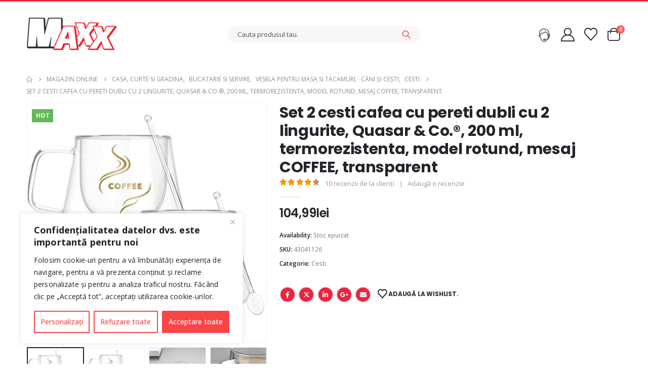

--- FILE ---
content_type: text/html; charset=UTF-8
request_url: https://maxxonline.ro/produs/set-2-cesti-cafea-cu-pereti-dubli-cu-2-lingurite-quasar-co-200ml-termorezistenta-model-rotund-mesaj-coffee-transparent/
body_size: 45867
content:
	<!DOCTYPE html>
	<html class=""  lang="ro-RO">
	<head>
		<meta http-equiv="X-UA-Compatible" content="IE=edge" />
		<meta http-equiv="Content-Type" content="text/html; charset=UTF-8" />
		<meta name="viewport" content="width=device-width, initial-scale=1, minimum-scale=1" />

		<link rel="profile" href="https://gmpg.org/xfn/11" />
		<link rel="pingback" href="https://maxxonline.ro/xmlrpc.php" />
						<script>document.documentElement.className = document.documentElement.className + ' yes-js js_active js'</script>
			<meta name='robots' content='index, follow, max-image-preview:large, max-snippet:-1, max-video-preview:-1' />

	<!-- This site is optimized with the Yoast SEO Premium plugin v19.4 (Yoast SEO v26.8) - https://yoast.com/product/yoast-seo-premium-wordpress/ -->
	<title>Set 2 cesti cafea cu pereti dubli cu 2 lingurite, Quasar &amp; Co.®, 200 ml, termorezistenta, model rotund, mesaj COFFEE, transparent | Maxxonline.ro by Quasar &amp; Co.</title>
	<meta name="description" content="Set 2 cesti cafea cu pereti dubli cu 2 lingurite, Quasar &amp; Co.®, 200 ml, termorezistenta, model rotund, mesaj COFFEE, transparent | Cesti | Maxxonline.ro by Quasar &amp; Co." />
	<link rel="canonical" href="https://maxxonline.ro/produs/set-2-cesti-cafea-cu-pereti-dubli-cu-2-lingurite-quasar-co-200ml-termorezistenta-model-rotund-mesaj-coffee-transparent/" />
	<meta property="og:locale" content="ro_RO" />
	<meta property="og:type" content="product" />
	<meta property="og:title" content="Set 2 cesti cafea cu pereti dubli cu 2 lingurite, Quasar &amp; Co.®, 200 ml, termorezistenta, model rotund, mesaj COFFEE, transparent Maxxonline.ro by Quasar &amp; Co." />
	<meta property="og:description" content="Set 2 cesti cafea cu pereti dubli cu 2 lingurite, Quasar &amp; Co.®, 200 ml, termorezistenta, model rotund, mesaj COFFEE, transparent Maxxonline.ro by Quasar &amp; Co." />
	<meta property="og:url" content="https://maxxonline.ro/produs/set-2-cesti-cafea-cu-pereti-dubli-cu-2-lingurite-quasar-co-200ml-termorezistenta-model-rotund-mesaj-coffee-transparent/" />
	<meta property="og:site_name" content="Maxxonline.ro by Quasar &amp; Co." />
	<meta property="article:modified_time" content="2025-07-31T20:55:57+00:00" />
	<meta property="og:image" content="https://maxxonline.ro/wp-content/uploads/2023/06/43041126-2.jpg" />
	<meta property="og:image:width" content="1000" />
	<meta property="og:image:height" content="1000" />
	<meta property="og:image:type" content="image/jpeg" /><meta property="og:image" content="https://maxxonline.ro/wp-content/uploads/2023/06/43041126-1.jpg" />
	<meta property="og:image:width" content="1000" />
	<meta property="og:image:height" content="1000" />
	<meta property="og:image:type" content="image/jpeg" /><meta property="og:image" content="https://maxxonline.ro/wp-content/uploads/2023/06/43041126-3.jpg" />
	<meta property="og:image:width" content="1000" />
	<meta property="og:image:height" content="1000" />
	<meta property="og:image:type" content="image/jpeg" /><meta property="og:image" content="https://maxxonline.ro/wp-content/uploads/2023/06/43041126-4.jpg" />
	<meta property="og:image:width" content="1000" />
	<meta property="og:image:height" content="1000" />
	<meta property="og:image:type" content="image/jpeg" /><meta property="og:image" content="https://maxxonline.ro/wp-content/uploads/2023/06/43041126-5.jpg" />
	<meta property="og:image:width" content="1000" />
	<meta property="og:image:height" content="1000" />
	<meta property="og:image:type" content="image/jpeg" /><meta property="og:image" content="https://maxxonline.ro/wp-content/uploads/2023/06/43041126-6.jpg" />
	<meta property="og:image:width" content="1000" />
	<meta property="og:image:height" content="1000" />
	<meta property="og:image:type" content="image/jpeg" />
	<meta name="twitter:card" content="summary_large_image" />
	<script type="application/ld+json" class="yoast-schema-graph">{"@context":"https://schema.org","@graph":[{"@type":["WebPage","ItemPage"],"@id":"https://maxxonline.ro/produs/set-2-cesti-cafea-cu-pereti-dubli-cu-2-lingurite-quasar-co-200ml-termorezistenta-model-rotund-mesaj-coffee-transparent/","url":"https://maxxonline.ro/produs/set-2-cesti-cafea-cu-pereti-dubli-cu-2-lingurite-quasar-co-200ml-termorezistenta-model-rotund-mesaj-coffee-transparent/","name":"Set 2 cesti cafea cu pereti dubli cu 2 lingurite, Quasar & Co.®, 200 ml, termorezistenta, model rotund, mesaj COFFEE, transparent | Maxxonline.ro by Quasar &amp; Co.","isPartOf":{"@id":"https://maxxonline.ro/#website"},"primaryImageOfPage":{"@id":"https://maxxonline.ro/produs/set-2-cesti-cafea-cu-pereti-dubli-cu-2-lingurite-quasar-co-200ml-termorezistenta-model-rotund-mesaj-coffee-transparent/#primaryimage"},"image":{"@id":"https://maxxonline.ro/produs/set-2-cesti-cafea-cu-pereti-dubli-cu-2-lingurite-quasar-co-200ml-termorezistenta-model-rotund-mesaj-coffee-transparent/#primaryimage"},"thumbnailUrl":"https://maxxonline.ro/wp-content/uploads/2023/06/43041126-2.jpg","description":"Set 2 cesti cafea cu pereti dubli cu 2 lingurite, Quasar & Co.®, 200 ml, termorezistenta, model rotund, mesaj COFFEE, transparent | Cesti | Maxxonline.ro by Quasar &amp; Co.","breadcrumb":{"@id":"https://maxxonline.ro/produs/set-2-cesti-cafea-cu-pereti-dubli-cu-2-lingurite-quasar-co-200ml-termorezistenta-model-rotund-mesaj-coffee-transparent/#breadcrumb"},"inLanguage":"ro-RO","potentialAction":{"@type":"BuyAction","target":"https://maxxonline.ro/produs/set-2-cesti-cafea-cu-pereti-dubli-cu-2-lingurite-quasar-co-200ml-termorezistenta-model-rotund-mesaj-coffee-transparent/"}},{"@type":"ImageObject","inLanguage":"ro-RO","@id":"https://maxxonline.ro/produs/set-2-cesti-cafea-cu-pereti-dubli-cu-2-lingurite-quasar-co-200ml-termorezistenta-model-rotund-mesaj-coffee-transparent/#primaryimage","url":"https://maxxonline.ro/wp-content/uploads/2023/06/43041126-2.jpg","contentUrl":"https://maxxonline.ro/wp-content/uploads/2023/06/43041126-2.jpg","width":1000,"height":1000},{"@type":"BreadcrumbList","@id":"https://maxxonline.ro/produs/set-2-cesti-cafea-cu-pereti-dubli-cu-2-lingurite-quasar-co-200ml-termorezistenta-model-rotund-mesaj-coffee-transparent/#breadcrumb","itemListElement":[{"@type":"ListItem","position":1,"name":"Acasa","item":"https://maxxonline.ro/"},{"@type":"ListItem","position":2,"name":"Magazin Online","item":"https://maxxonline.ro/magazin-online/"},{"@type":"ListItem","position":3,"name":"Set 2 cesti cafea cu pereti dubli cu 2 lingurite, Quasar &#038; Co.®, 200 ml, termorezistenta, model rotund, mesaj COFFEE, transparent"}]},{"@type":"WebSite","@id":"https://maxxonline.ro/#website","url":"https://maxxonline.ro/","name":"Maxxonline.ro by Quasar &amp; Co.","description":"Produse Quasar &amp; Co. _ 100% calitate","publisher":{"@id":"https://maxxonline.ro/#organization"},"potentialAction":[{"@type":"SearchAction","target":{"@type":"EntryPoint","urlTemplate":"https://maxxonline.ro/?s={search_term_string}"},"query-input":{"@type":"PropertyValueSpecification","valueRequired":true,"valueName":"search_term_string"}}],"inLanguage":"ro-RO"},{"@type":"Organization","@id":"https://maxxonline.ro/#organization","name":"Quasar Comex SRL - Maxxonline.ro","url":"https://maxxonline.ro/","logo":{"@type":"ImageObject","inLanguage":"ro-RO","@id":"https://maxxonline.ro/#/schema/logo/image/","url":"https://maxxonline.ro/wp-content/uploads/2020/06/logo_MAXX.png","contentUrl":"https://maxxonline.ro/wp-content/uploads/2020/06/logo_MAXX.png","width":180,"height":76,"caption":"Quasar Comex SRL - Maxxonline.ro"},"image":{"@id":"https://maxxonline.ro/#/schema/logo/image/"},"sameAs":["https://www.facebook.com/MaxxOnline.ro/"]}]}</script>
	<meta property="product:brand" content="Quasar &amp; Co." />
	<meta property="product:price:amount" content="104.99" />
	<meta property="product:price:currency" content="RON" />
	<meta property="og:availability" content="out of stock" />
	<meta property="product:availability" content="out of stock" />
	<meta property="product:retailer_item_id" content="43041126" />
	<meta property="product:condition" content="new" />
	<!-- / Yoast SEO Premium plugin. -->


<script type='application/javascript'  id='pys-version-script'>console.log('PixelYourSite Free version 11.1.5.2');</script>
<link rel="alternate" type="application/rss+xml" title="Maxxonline.ro by Quasar &amp; Co. &raquo; Flux" href="https://maxxonline.ro/feed/" />
<link rel="alternate" type="application/rss+xml" title="Maxxonline.ro by Quasar &amp; Co. &raquo; Flux comentarii" href="https://maxxonline.ro/comments/feed/" />
<link rel="alternate" type="application/rss+xml" title="Flux comentarii Maxxonline.ro by Quasar &amp; Co. &raquo; Set 2 cesti cafea cu pereti dubli cu 2 lingurite, Quasar &#038; Co.®, 200 ml, termorezistenta, model rotund, mesaj COFFEE, transparent" href="https://maxxonline.ro/produs/set-2-cesti-cafea-cu-pereti-dubli-cu-2-lingurite-quasar-co-200ml-termorezistenta-model-rotund-mesaj-coffee-transparent/feed/" />
<link rel="alternate" title="oEmbed (JSON)" type="application/json+oembed" href="https://maxxonline.ro/wp-json/oembed/1.0/embed?url=https%3A%2F%2Fmaxxonline.ro%2Fprodus%2Fset-2-cesti-cafea-cu-pereti-dubli-cu-2-lingurite-quasar-co-200ml-termorezistenta-model-rotund-mesaj-coffee-transparent%2F" />
<link rel="alternate" title="oEmbed (XML)" type="text/xml+oembed" href="https://maxxonline.ro/wp-json/oembed/1.0/embed?url=https%3A%2F%2Fmaxxonline.ro%2Fprodus%2Fset-2-cesti-cafea-cu-pereti-dubli-cu-2-lingurite-quasar-co-200ml-termorezistenta-model-rotund-mesaj-coffee-transparent%2F&#038;format=xml" />
		<link rel="shortcut icon" href="//maxxonline.ro/wp-content/uploads/2020/06/logo_MAXX.png" type="image/x-icon" />
				<link rel="apple-touch-icon" href="//maxxonline.ro/wp-content/uploads/2020/06/logo_MAXX.png" />
				<link rel="apple-touch-icon" sizes="120x120" href="//maxxonline.ro/wp-content/uploads/2020/06/logo_MAXX.png" />
				<link rel="apple-touch-icon" sizes="76x76" href="//maxxonline.ro/wp-content/uploads/2020/06/logo_MAXX.png" />
				<link rel="apple-touch-icon" sizes="152x152" href="//maxxonline.ro/wp-content/uploads/2020/06/logo_MAXX.png" />
		<style id='wp-img-auto-sizes-contain-inline-css'>
img:is([sizes=auto i],[sizes^="auto," i]){contain-intrinsic-size:3000px 1500px}
/*# sourceURL=wp-img-auto-sizes-contain-inline-css */
</style>
<link rel='stylesheet' id='wp-block-library-css' href='https://maxxonline.ro/wp-includes/css/dist/block-library/style.min.css?ver=6.9' media='all' />
<style id='wp-block-image-inline-css'>
.wp-block-image>a,.wp-block-image>figure>a{display:inline-block}.wp-block-image img{box-sizing:border-box;height:auto;max-width:100%;vertical-align:bottom}@media not (prefers-reduced-motion){.wp-block-image img.hide{visibility:hidden}.wp-block-image img.show{animation:show-content-image .4s}}.wp-block-image[style*=border-radius] img,.wp-block-image[style*=border-radius]>a{border-radius:inherit}.wp-block-image.has-custom-border img{box-sizing:border-box}.wp-block-image.aligncenter{text-align:center}.wp-block-image.alignfull>a,.wp-block-image.alignwide>a{width:100%}.wp-block-image.alignfull img,.wp-block-image.alignwide img{height:auto;width:100%}.wp-block-image .aligncenter,.wp-block-image .alignleft,.wp-block-image .alignright,.wp-block-image.aligncenter,.wp-block-image.alignleft,.wp-block-image.alignright{display:table}.wp-block-image .aligncenter>figcaption,.wp-block-image .alignleft>figcaption,.wp-block-image .alignright>figcaption,.wp-block-image.aligncenter>figcaption,.wp-block-image.alignleft>figcaption,.wp-block-image.alignright>figcaption{caption-side:bottom;display:table-caption}.wp-block-image .alignleft{float:left;margin:.5em 1em .5em 0}.wp-block-image .alignright{float:right;margin:.5em 0 .5em 1em}.wp-block-image .aligncenter{margin-left:auto;margin-right:auto}.wp-block-image :where(figcaption){margin-bottom:1em;margin-top:.5em}.wp-block-image.is-style-circle-mask img{border-radius:9999px}@supports ((-webkit-mask-image:none) or (mask-image:none)) or (-webkit-mask-image:none){.wp-block-image.is-style-circle-mask img{border-radius:0;-webkit-mask-image:url('data:image/svg+xml;utf8,<svg viewBox="0 0 100 100" xmlns="http://www.w3.org/2000/svg"><circle cx="50" cy="50" r="50"/></svg>');mask-image:url('data:image/svg+xml;utf8,<svg viewBox="0 0 100 100" xmlns="http://www.w3.org/2000/svg"><circle cx="50" cy="50" r="50"/></svg>');mask-mode:alpha;-webkit-mask-position:center;mask-position:center;-webkit-mask-repeat:no-repeat;mask-repeat:no-repeat;-webkit-mask-size:contain;mask-size:contain}}:root :where(.wp-block-image.is-style-rounded img,.wp-block-image .is-style-rounded img){border-radius:9999px}.wp-block-image figure{margin:0}.wp-lightbox-container{display:flex;flex-direction:column;position:relative}.wp-lightbox-container img{cursor:zoom-in}.wp-lightbox-container img:hover+button{opacity:1}.wp-lightbox-container button{align-items:center;backdrop-filter:blur(16px) saturate(180%);background-color:#5a5a5a40;border:none;border-radius:4px;cursor:zoom-in;display:flex;height:20px;justify-content:center;opacity:0;padding:0;position:absolute;right:16px;text-align:center;top:16px;width:20px;z-index:100}@media not (prefers-reduced-motion){.wp-lightbox-container button{transition:opacity .2s ease}}.wp-lightbox-container button:focus-visible{outline:3px auto #5a5a5a40;outline:3px auto -webkit-focus-ring-color;outline-offset:3px}.wp-lightbox-container button:hover{cursor:pointer;opacity:1}.wp-lightbox-container button:focus{opacity:1}.wp-lightbox-container button:focus,.wp-lightbox-container button:hover,.wp-lightbox-container button:not(:hover):not(:active):not(.has-background){background-color:#5a5a5a40;border:none}.wp-lightbox-overlay{box-sizing:border-box;cursor:zoom-out;height:100vh;left:0;overflow:hidden;position:fixed;top:0;visibility:hidden;width:100%;z-index:100000}.wp-lightbox-overlay .close-button{align-items:center;cursor:pointer;display:flex;justify-content:center;min-height:40px;min-width:40px;padding:0;position:absolute;right:calc(env(safe-area-inset-right) + 16px);top:calc(env(safe-area-inset-top) + 16px);z-index:5000000}.wp-lightbox-overlay .close-button:focus,.wp-lightbox-overlay .close-button:hover,.wp-lightbox-overlay .close-button:not(:hover):not(:active):not(.has-background){background:none;border:none}.wp-lightbox-overlay .lightbox-image-container{height:var(--wp--lightbox-container-height);left:50%;overflow:hidden;position:absolute;top:50%;transform:translate(-50%,-50%);transform-origin:top left;width:var(--wp--lightbox-container-width);z-index:9999999999}.wp-lightbox-overlay .wp-block-image{align-items:center;box-sizing:border-box;display:flex;height:100%;justify-content:center;margin:0;position:relative;transform-origin:0 0;width:100%;z-index:3000000}.wp-lightbox-overlay .wp-block-image img{height:var(--wp--lightbox-image-height);min-height:var(--wp--lightbox-image-height);min-width:var(--wp--lightbox-image-width);width:var(--wp--lightbox-image-width)}.wp-lightbox-overlay .wp-block-image figcaption{display:none}.wp-lightbox-overlay button{background:none;border:none}.wp-lightbox-overlay .scrim{background-color:#fff;height:100%;opacity:.9;position:absolute;width:100%;z-index:2000000}.wp-lightbox-overlay.active{visibility:visible}@media not (prefers-reduced-motion){.wp-lightbox-overlay.active{animation:turn-on-visibility .25s both}.wp-lightbox-overlay.active img{animation:turn-on-visibility .35s both}.wp-lightbox-overlay.show-closing-animation:not(.active){animation:turn-off-visibility .35s both}.wp-lightbox-overlay.show-closing-animation:not(.active) img{animation:turn-off-visibility .25s both}.wp-lightbox-overlay.zoom.active{animation:none;opacity:1;visibility:visible}.wp-lightbox-overlay.zoom.active .lightbox-image-container{animation:lightbox-zoom-in .4s}.wp-lightbox-overlay.zoom.active .lightbox-image-container img{animation:none}.wp-lightbox-overlay.zoom.active .scrim{animation:turn-on-visibility .4s forwards}.wp-lightbox-overlay.zoom.show-closing-animation:not(.active){animation:none}.wp-lightbox-overlay.zoom.show-closing-animation:not(.active) .lightbox-image-container{animation:lightbox-zoom-out .4s}.wp-lightbox-overlay.zoom.show-closing-animation:not(.active) .lightbox-image-container img{animation:none}.wp-lightbox-overlay.zoom.show-closing-animation:not(.active) .scrim{animation:turn-off-visibility .4s forwards}}@keyframes show-content-image{0%{visibility:hidden}99%{visibility:hidden}to{visibility:visible}}@keyframes turn-on-visibility{0%{opacity:0}to{opacity:1}}@keyframes turn-off-visibility{0%{opacity:1;visibility:visible}99%{opacity:0;visibility:visible}to{opacity:0;visibility:hidden}}@keyframes lightbox-zoom-in{0%{transform:translate(calc((-100vw + var(--wp--lightbox-scrollbar-width))/2 + var(--wp--lightbox-initial-left-position)),calc(-50vh + var(--wp--lightbox-initial-top-position))) scale(var(--wp--lightbox-scale))}to{transform:translate(-50%,-50%) scale(1)}}@keyframes lightbox-zoom-out{0%{transform:translate(-50%,-50%) scale(1);visibility:visible}99%{visibility:visible}to{transform:translate(calc((-100vw + var(--wp--lightbox-scrollbar-width))/2 + var(--wp--lightbox-initial-left-position)),calc(-50vh + var(--wp--lightbox-initial-top-position))) scale(var(--wp--lightbox-scale));visibility:hidden}}
/*# sourceURL=https://maxxonline.ro/wp-includes/blocks/image/style.min.css */
</style>
<style id='wp-block-image-theme-inline-css'>
:root :where(.wp-block-image figcaption){color:#555;font-size:13px;text-align:center}.is-dark-theme :root :where(.wp-block-image figcaption){color:#ffffffa6}.wp-block-image{margin:0 0 1em}
/*# sourceURL=https://maxxonline.ro/wp-includes/blocks/image/theme.min.css */
</style>
<style id='global-styles-inline-css'>
:root{--wp--preset--aspect-ratio--square: 1;--wp--preset--aspect-ratio--4-3: 4/3;--wp--preset--aspect-ratio--3-4: 3/4;--wp--preset--aspect-ratio--3-2: 3/2;--wp--preset--aspect-ratio--2-3: 2/3;--wp--preset--aspect-ratio--16-9: 16/9;--wp--preset--aspect-ratio--9-16: 9/16;--wp--preset--color--black: #000000;--wp--preset--color--cyan-bluish-gray: #abb8c3;--wp--preset--color--white: #ffffff;--wp--preset--color--pale-pink: #f78da7;--wp--preset--color--vivid-red: #cf2e2e;--wp--preset--color--luminous-vivid-orange: #ff6900;--wp--preset--color--luminous-vivid-amber: #fcb900;--wp--preset--color--light-green-cyan: #7bdcb5;--wp--preset--color--vivid-green-cyan: #00d084;--wp--preset--color--pale-cyan-blue: #8ed1fc;--wp--preset--color--vivid-cyan-blue: #0693e3;--wp--preset--color--vivid-purple: #9b51e0;--wp--preset--color--primary: var(--porto-primary-color);--wp--preset--color--secondary: var(--porto-secondary-color);--wp--preset--color--tertiary: var(--porto-tertiary-color);--wp--preset--color--quaternary: var(--porto-quaternary-color);--wp--preset--color--dark: var(--porto-dark-color);--wp--preset--color--light: var(--porto-light-color);--wp--preset--color--primary-hover: var(--porto-primary-light-5);--wp--preset--gradient--vivid-cyan-blue-to-vivid-purple: linear-gradient(135deg,rgb(6,147,227) 0%,rgb(155,81,224) 100%);--wp--preset--gradient--light-green-cyan-to-vivid-green-cyan: linear-gradient(135deg,rgb(122,220,180) 0%,rgb(0,208,130) 100%);--wp--preset--gradient--luminous-vivid-amber-to-luminous-vivid-orange: linear-gradient(135deg,rgb(252,185,0) 0%,rgb(255,105,0) 100%);--wp--preset--gradient--luminous-vivid-orange-to-vivid-red: linear-gradient(135deg,rgb(255,105,0) 0%,rgb(207,46,46) 100%);--wp--preset--gradient--very-light-gray-to-cyan-bluish-gray: linear-gradient(135deg,rgb(238,238,238) 0%,rgb(169,184,195) 100%);--wp--preset--gradient--cool-to-warm-spectrum: linear-gradient(135deg,rgb(74,234,220) 0%,rgb(151,120,209) 20%,rgb(207,42,186) 40%,rgb(238,44,130) 60%,rgb(251,105,98) 80%,rgb(254,248,76) 100%);--wp--preset--gradient--blush-light-purple: linear-gradient(135deg,rgb(255,206,236) 0%,rgb(152,150,240) 100%);--wp--preset--gradient--blush-bordeaux: linear-gradient(135deg,rgb(254,205,165) 0%,rgb(254,45,45) 50%,rgb(107,0,62) 100%);--wp--preset--gradient--luminous-dusk: linear-gradient(135deg,rgb(255,203,112) 0%,rgb(199,81,192) 50%,rgb(65,88,208) 100%);--wp--preset--gradient--pale-ocean: linear-gradient(135deg,rgb(255,245,203) 0%,rgb(182,227,212) 50%,rgb(51,167,181) 100%);--wp--preset--gradient--electric-grass: linear-gradient(135deg,rgb(202,248,128) 0%,rgb(113,206,126) 100%);--wp--preset--gradient--midnight: linear-gradient(135deg,rgb(2,3,129) 0%,rgb(40,116,252) 100%);--wp--preset--font-size--small: 13px;--wp--preset--font-size--medium: 20px;--wp--preset--font-size--large: 36px;--wp--preset--font-size--x-large: 42px;--wp--preset--spacing--20: 0.44rem;--wp--preset--spacing--30: 0.67rem;--wp--preset--spacing--40: 1rem;--wp--preset--spacing--50: 1.5rem;--wp--preset--spacing--60: 2.25rem;--wp--preset--spacing--70: 3.38rem;--wp--preset--spacing--80: 5.06rem;--wp--preset--shadow--natural: 6px 6px 9px rgba(0, 0, 0, 0.2);--wp--preset--shadow--deep: 12px 12px 50px rgba(0, 0, 0, 0.4);--wp--preset--shadow--sharp: 6px 6px 0px rgba(0, 0, 0, 0.2);--wp--preset--shadow--outlined: 6px 6px 0px -3px rgb(255, 255, 255), 6px 6px rgb(0, 0, 0);--wp--preset--shadow--crisp: 6px 6px 0px rgb(0, 0, 0);}:where(.is-layout-flex){gap: 0.5em;}:where(.is-layout-grid){gap: 0.5em;}body .is-layout-flex{display: flex;}.is-layout-flex{flex-wrap: wrap;align-items: center;}.is-layout-flex > :is(*, div){margin: 0;}body .is-layout-grid{display: grid;}.is-layout-grid > :is(*, div){margin: 0;}:where(.wp-block-columns.is-layout-flex){gap: 2em;}:where(.wp-block-columns.is-layout-grid){gap: 2em;}:where(.wp-block-post-template.is-layout-flex){gap: 1.25em;}:where(.wp-block-post-template.is-layout-grid){gap: 1.25em;}.has-black-color{color: var(--wp--preset--color--black) !important;}.has-cyan-bluish-gray-color{color: var(--wp--preset--color--cyan-bluish-gray) !important;}.has-white-color{color: var(--wp--preset--color--white) !important;}.has-pale-pink-color{color: var(--wp--preset--color--pale-pink) !important;}.has-vivid-red-color{color: var(--wp--preset--color--vivid-red) !important;}.has-luminous-vivid-orange-color{color: var(--wp--preset--color--luminous-vivid-orange) !important;}.has-luminous-vivid-amber-color{color: var(--wp--preset--color--luminous-vivid-amber) !important;}.has-light-green-cyan-color{color: var(--wp--preset--color--light-green-cyan) !important;}.has-vivid-green-cyan-color{color: var(--wp--preset--color--vivid-green-cyan) !important;}.has-pale-cyan-blue-color{color: var(--wp--preset--color--pale-cyan-blue) !important;}.has-vivid-cyan-blue-color{color: var(--wp--preset--color--vivid-cyan-blue) !important;}.has-vivid-purple-color{color: var(--wp--preset--color--vivid-purple) !important;}.has-black-background-color{background-color: var(--wp--preset--color--black) !important;}.has-cyan-bluish-gray-background-color{background-color: var(--wp--preset--color--cyan-bluish-gray) !important;}.has-white-background-color{background-color: var(--wp--preset--color--white) !important;}.has-pale-pink-background-color{background-color: var(--wp--preset--color--pale-pink) !important;}.has-vivid-red-background-color{background-color: var(--wp--preset--color--vivid-red) !important;}.has-luminous-vivid-orange-background-color{background-color: var(--wp--preset--color--luminous-vivid-orange) !important;}.has-luminous-vivid-amber-background-color{background-color: var(--wp--preset--color--luminous-vivid-amber) !important;}.has-light-green-cyan-background-color{background-color: var(--wp--preset--color--light-green-cyan) !important;}.has-vivid-green-cyan-background-color{background-color: var(--wp--preset--color--vivid-green-cyan) !important;}.has-pale-cyan-blue-background-color{background-color: var(--wp--preset--color--pale-cyan-blue) !important;}.has-vivid-cyan-blue-background-color{background-color: var(--wp--preset--color--vivid-cyan-blue) !important;}.has-vivid-purple-background-color{background-color: var(--wp--preset--color--vivid-purple) !important;}.has-black-border-color{border-color: var(--wp--preset--color--black) !important;}.has-cyan-bluish-gray-border-color{border-color: var(--wp--preset--color--cyan-bluish-gray) !important;}.has-white-border-color{border-color: var(--wp--preset--color--white) !important;}.has-pale-pink-border-color{border-color: var(--wp--preset--color--pale-pink) !important;}.has-vivid-red-border-color{border-color: var(--wp--preset--color--vivid-red) !important;}.has-luminous-vivid-orange-border-color{border-color: var(--wp--preset--color--luminous-vivid-orange) !important;}.has-luminous-vivid-amber-border-color{border-color: var(--wp--preset--color--luminous-vivid-amber) !important;}.has-light-green-cyan-border-color{border-color: var(--wp--preset--color--light-green-cyan) !important;}.has-vivid-green-cyan-border-color{border-color: var(--wp--preset--color--vivid-green-cyan) !important;}.has-pale-cyan-blue-border-color{border-color: var(--wp--preset--color--pale-cyan-blue) !important;}.has-vivid-cyan-blue-border-color{border-color: var(--wp--preset--color--vivid-cyan-blue) !important;}.has-vivid-purple-border-color{border-color: var(--wp--preset--color--vivid-purple) !important;}.has-vivid-cyan-blue-to-vivid-purple-gradient-background{background: var(--wp--preset--gradient--vivid-cyan-blue-to-vivid-purple) !important;}.has-light-green-cyan-to-vivid-green-cyan-gradient-background{background: var(--wp--preset--gradient--light-green-cyan-to-vivid-green-cyan) !important;}.has-luminous-vivid-amber-to-luminous-vivid-orange-gradient-background{background: var(--wp--preset--gradient--luminous-vivid-amber-to-luminous-vivid-orange) !important;}.has-luminous-vivid-orange-to-vivid-red-gradient-background{background: var(--wp--preset--gradient--luminous-vivid-orange-to-vivid-red) !important;}.has-very-light-gray-to-cyan-bluish-gray-gradient-background{background: var(--wp--preset--gradient--very-light-gray-to-cyan-bluish-gray) !important;}.has-cool-to-warm-spectrum-gradient-background{background: var(--wp--preset--gradient--cool-to-warm-spectrum) !important;}.has-blush-light-purple-gradient-background{background: var(--wp--preset--gradient--blush-light-purple) !important;}.has-blush-bordeaux-gradient-background{background: var(--wp--preset--gradient--blush-bordeaux) !important;}.has-luminous-dusk-gradient-background{background: var(--wp--preset--gradient--luminous-dusk) !important;}.has-pale-ocean-gradient-background{background: var(--wp--preset--gradient--pale-ocean) !important;}.has-electric-grass-gradient-background{background: var(--wp--preset--gradient--electric-grass) !important;}.has-midnight-gradient-background{background: var(--wp--preset--gradient--midnight) !important;}.has-small-font-size{font-size: var(--wp--preset--font-size--small) !important;}.has-medium-font-size{font-size: var(--wp--preset--font-size--medium) !important;}.has-large-font-size{font-size: var(--wp--preset--font-size--large) !important;}.has-x-large-font-size{font-size: var(--wp--preset--font-size--x-large) !important;}
/*# sourceURL=global-styles-inline-css */
</style>

<style id='classic-theme-styles-inline-css'>
/*! This file is auto-generated */
.wp-block-button__link{color:#fff;background-color:#32373c;border-radius:9999px;box-shadow:none;text-decoration:none;padding:calc(.667em + 2px) calc(1.333em + 2px);font-size:1.125em}.wp-block-file__button{background:#32373c;color:#fff;text-decoration:none}
/*# sourceURL=/wp-includes/css/classic-themes.min.css */
</style>
<link rel='stylesheet' id='contact-form-7-css' href='https://maxxonline.ro/wp-content/plugins/contact-form-7/includes/css/styles.css?ver=6.1.4' media='all' />
<link rel='stylesheet' id='photoswipe-css' href='https://maxxonline.ro/wp-content/plugins/woocommerce/assets/css/photoswipe/photoswipe.min.css?ver=10.4.3' media='all' />
<link rel='stylesheet' id='photoswipe-default-skin-css' href='https://maxxonline.ro/wp-content/plugins/woocommerce/assets/css/photoswipe/default-skin/default-skin.min.css?ver=10.4.3' media='all' />
<style id='woocommerce-inline-inline-css'>
.woocommerce form .form-row .required { visibility: visible; }
/*# sourceURL=woocommerce-inline-inline-css */
</style>
<link rel='stylesheet' id='dsalv-linked-variation-css' href='https://maxxonline.ro/wp-content/plugins/linked-variation/public/css/linked-variation-public.css?ver=1.0.4' media='all' />
<link rel='stylesheet' id='dsalv-linked-variation-hint-css' href='https://maxxonline.ro/wp-content/plugins/linked-variation/public//css/hint.css?ver=1.0.4' media='all' />
<link rel='stylesheet' id='jquery-selectBox-css' href='https://maxxonline.ro/wp-content/plugins/yith-woocommerce-wishlist/assets/css/jquery.selectBox.css?ver=1.2.0' media='all' />
<link rel='stylesheet' id='woocommerce_prettyPhoto_css-css' href='//maxxonline.ro/wp-content/plugins/woocommerce/assets/css/prettyPhoto.css?ver=3.1.6' media='all' />
<link rel='stylesheet' id='yith-wcwl-main-css' href='https://maxxonline.ro/wp-content/plugins/yith-woocommerce-wishlist/assets/css/style.css?ver=4.11.0' media='all' />
<style id='yith-wcwl-main-inline-css'>
 :root { --add-to-wishlist-icon-color: #222529; --added-to-wishlist-icon-color: #e27c7c; --color-add-to-wishlist-background: #333333; --color-add-to-wishlist-text: #FFFFFF; --color-add-to-wishlist-border: #333333; --color-add-to-wishlist-background-hover: #333333; --color-add-to-wishlist-text-hover: #FFFFFF; --color-add-to-wishlist-border-hover: #333333; --rounded-corners-radius: 16px; --color-add-to-cart-background: #333333; --color-add-to-cart-text: #FFFFFF; --color-add-to-cart-border: #333333; --color-add-to-cart-background-hover: #4F4F4F; --color-add-to-cart-text-hover: #FFFFFF; --color-add-to-cart-border-hover: #4F4F4F; --add-to-cart-rounded-corners-radius: 16px; --color-button-style-1-background: #333333; --color-button-style-1-text: #FFFFFF; --color-button-style-1-border: #333333; --color-button-style-1-background-hover: #4F4F4F; --color-button-style-1-text-hover: #FFFFFF; --color-button-style-1-border-hover: #4F4F4F; --color-button-style-2-background: #333333; --color-button-style-2-text: #FFFFFF; --color-button-style-2-border: #333333; --color-button-style-2-background-hover: #4F4F4F; --color-button-style-2-text-hover: #FFFFFF; --color-button-style-2-border-hover: #4F4F4F; --color-wishlist-table-background: #FFFFFF; --color-wishlist-table-text: #6d6c6c; --color-wishlist-table-border: #FFFFFF; --color-headers-background: #F4F4F4; --color-share-button-color: #FFFFFF; --color-share-button-color-hover: #FFFFFF; --color-fb-button-background: #39599E; --color-fb-button-background-hover: #595A5A; --color-tw-button-background: #45AFE2; --color-tw-button-background-hover: #595A5A; --color-pr-button-background: #AB2E31; --color-pr-button-background-hover: #595A5A; --color-em-button-background: #FBB102; --color-em-button-background-hover: #595A5A; --color-wa-button-background: #00A901; --color-wa-button-background-hover: #595A5A; --feedback-duration: 3s } 
 :root { --add-to-wishlist-icon-color: #222529; --added-to-wishlist-icon-color: #e27c7c; --color-add-to-wishlist-background: #333333; --color-add-to-wishlist-text: #FFFFFF; --color-add-to-wishlist-border: #333333; --color-add-to-wishlist-background-hover: #333333; --color-add-to-wishlist-text-hover: #FFFFFF; --color-add-to-wishlist-border-hover: #333333; --rounded-corners-radius: 16px; --color-add-to-cart-background: #333333; --color-add-to-cart-text: #FFFFFF; --color-add-to-cart-border: #333333; --color-add-to-cart-background-hover: #4F4F4F; --color-add-to-cart-text-hover: #FFFFFF; --color-add-to-cart-border-hover: #4F4F4F; --add-to-cart-rounded-corners-radius: 16px; --color-button-style-1-background: #333333; --color-button-style-1-text: #FFFFFF; --color-button-style-1-border: #333333; --color-button-style-1-background-hover: #4F4F4F; --color-button-style-1-text-hover: #FFFFFF; --color-button-style-1-border-hover: #4F4F4F; --color-button-style-2-background: #333333; --color-button-style-2-text: #FFFFFF; --color-button-style-2-border: #333333; --color-button-style-2-background-hover: #4F4F4F; --color-button-style-2-text-hover: #FFFFFF; --color-button-style-2-border-hover: #4F4F4F; --color-wishlist-table-background: #FFFFFF; --color-wishlist-table-text: #6d6c6c; --color-wishlist-table-border: #FFFFFF; --color-headers-background: #F4F4F4; --color-share-button-color: #FFFFFF; --color-share-button-color-hover: #FFFFFF; --color-fb-button-background: #39599E; --color-fb-button-background-hover: #595A5A; --color-tw-button-background: #45AFE2; --color-tw-button-background-hover: #595A5A; --color-pr-button-background: #AB2E31; --color-pr-button-background-hover: #595A5A; --color-em-button-background: #FBB102; --color-em-button-background-hover: #595A5A; --color-wa-button-background: #00A901; --color-wa-button-background-hover: #595A5A; --feedback-duration: 3s } 
/*# sourceURL=yith-wcwl-main-inline-css */
</style>
<link rel='stylesheet' id='porto-fs-progress-bar-css' href='https://maxxonline.ro/wp-content/themes/porto/inc/lib/woocommerce-shipping-progress-bar/shipping-progress-bar.css?ver=7.7.2' media='all' />
<link rel='stylesheet' id='porto-css-vars-css' href='https://maxxonline.ro/wp-content/uploads/porto_styles/theme_css_vars.css?ver=7.7.2' media='all' />
<link rel='stylesheet' id='js_composer_front-css' href='https://maxxonline.ro/wp-content/uploads/porto_styles/js_composer.css?ver=7.7.2' media='all' />
<link rel='stylesheet' id='bootstrap-css' href='https://maxxonline.ro/wp-content/uploads/porto_styles/bootstrap.css?ver=7.7.2' media='all' />
<link rel='stylesheet' id='porto-plugins-css' href='https://maxxonline.ro/wp-content/themes/porto/css/plugins.css?ver=7.7.2' media='all' />
<link rel='stylesheet' id='porto-theme-css' href='https://maxxonline.ro/wp-content/themes/porto/css/theme.css?ver=7.7.2' media='all' />
<link rel='stylesheet' id='porto-animate-css' href='https://maxxonline.ro/wp-content/themes/porto/css/part/animate.css?ver=7.7.2' media='all' />
<link rel='stylesheet' id='porto-widget-contact-info-css' href='https://maxxonline.ro/wp-content/themes/porto/css/part/widget-contact-info.css?ver=7.7.2' media='all' />
<link rel='stylesheet' id='porto-widget-text-css' href='https://maxxonline.ro/wp-content/themes/porto/css/part/widget-text.css?ver=7.7.2' media='all' />
<link rel='stylesheet' id='porto-widget-follow-us-css' href='https://maxxonline.ro/wp-content/themes/porto/css/part/widget-follow-us.css?ver=7.7.2' media='all' />
<link rel='stylesheet' id='porto-blog-legacy-css' href='https://maxxonline.ro/wp-content/themes/porto/css/part/blog-legacy.css?ver=7.7.2' media='all' />
<link rel='stylesheet' id='porto-header-shop-css' href='https://maxxonline.ro/wp-content/themes/porto/css/part/header-shop.css?ver=7.7.2' media='all' />
<link rel='stylesheet' id='porto-header-legacy-css' href='https://maxxonline.ro/wp-content/themes/porto/css/part/header-legacy.css?ver=7.7.2' media='all' />
<link rel='stylesheet' id='porto-footer-legacy-css' href='https://maxxonline.ro/wp-content/themes/porto/css/part/footer-legacy.css?ver=7.7.2' media='all' />
<link rel='stylesheet' id='porto-side-nav-panel-css' href='https://maxxonline.ro/wp-content/themes/porto/css/part/side-nav-panel.css?ver=7.7.2' media='all' />
<link rel='stylesheet' id='porto-media-mobile-sidebar-css' href='https://maxxonline.ro/wp-content/themes/porto/css/part/media-mobile-sidebar.css?ver=7.7.2' media='(max-width:991px)' />
<link rel='stylesheet' id='porto-theme-event-css' href='https://maxxonline.ro/wp-content/themes/porto/css/theme_event.css?ver=7.7.2' media='all' />
<link rel='stylesheet' id='porto-shortcodes-css' href='https://maxxonline.ro/wp-content/uploads/porto_styles/shortcodes.css?ver=7.7.2' media='all' />
<link rel='stylesheet' id='porto-theme-shop-css' href='https://maxxonline.ro/wp-content/themes/porto/css/theme_shop.css?ver=7.7.2' media='all' />
<link rel='stylesheet' id='porto-only-product-css' href='https://maxxonline.ro/wp-content/themes/porto/css/part/only-product.css?ver=7.7.2' media='all' />
<link rel='stylesheet' id='porto-shop-legacy-css' href='https://maxxonline.ro/wp-content/themes/porto/css/part/shop-legacy.css?ver=7.7.2' media='all' />
<link rel='stylesheet' id='porto-shop-sidebar-base-css' href='https://maxxonline.ro/wp-content/themes/porto/css/part/shop-sidebar-base.css?ver=7.7.2' media='all' />
<link rel='stylesheet' id='porto-theme-wpb-css' href='https://maxxonline.ro/wp-content/themes/porto/css/theme_wpb.css?ver=7.7.2' media='all' />
<link rel='stylesheet' id='porto-dynamic-style-css' href='https://maxxonline.ro/wp-content/uploads/porto_styles/dynamic_style.css?ver=7.7.2' media='all' />
<link rel='stylesheet' id='porto-type-builder-css' href='https://maxxonline.ro/wp-content/plugins/porto-functionality/builders/assets/type-builder.css?ver=3.7.2' media='all' />
<link rel='stylesheet' id='porto-account-login-style-css' href='https://maxxonline.ro/wp-content/themes/porto/css/theme/shop/login-style/account-login.css?ver=7.7.2' media='all' />
<link rel='stylesheet' id='porto-theme-woopage-css' href='https://maxxonline.ro/wp-content/themes/porto/css/theme/shop/other/woopage.css?ver=7.7.2' media='all' />
<link rel='stylesheet' id='porto-sp-skeleton-css' href='https://maxxonline.ro/wp-content/themes/porto/css/theme/shop/single-product/skeleton.css?ver=7.7.2' media='all' />
<link rel='stylesheet' id='porto-style-css' href='https://maxxonline.ro/wp-content/themes/porto/style.css?ver=7.7.2' media='all' />
<style id='porto-style-inline-css'>
.side-header-narrow-bar-logo{max-width:150px}#header,.sticky-header .header-main.sticky{border-top:3px solid #ef233c}@media (min-width:992px){}.page-top ul.breadcrumb > li.home{display:inline-block}.page-top ul.breadcrumb > li.home a{position:relative;width:1em;text-indent:-9999px}.page-top ul.breadcrumb > li.home a:after{content:"\e883";font-family:'porto';float:left;text-indent:0}.product-images .img-thumbnail .inner,.product-images .img-thumbnail .inner img{-webkit-transform:none;transform:none}.sticky-product{position:fixed;top:0;left:0;width:100%;z-index:1001;background-color:#fff;box-shadow:0 3px 5px rgba(0,0,0,0.08);padding:15px 0}.sticky-product.pos-bottom{top:auto;bottom:var(--porto-icon-menus-mobile,0);box-shadow:0 -3px 5px rgba(0,0,0,0.08)}.sticky-product .container{display:-ms-flexbox;display:flex;-ms-flex-align:center;align-items:center;-ms-flex-wrap:wrap;flex-wrap:wrap}.sticky-product .sticky-image{max-width:60px;margin-right:15px}.sticky-product .add-to-cart{-ms-flex:1;flex:1;text-align:right;margin-top:5px}.sticky-product .product-name{font-size:16px;font-weight:600;line-height:inherit;margin-bottom:0}.sticky-product .sticky-detail{line-height:1.5;display:-ms-flexbox;display:flex}.sticky-product .star-rating{margin:5px 15px;font-size:1em}.sticky-product .availability{padding-top:2px}.sticky-product .sticky-detail .price{font-family:Poppins,Poppins,sans-serif;font-weight:400;margin-bottom:0;font-size:1.3em;line-height:1.5}.sticky-product.pos-top:not(.hide){top:0;opacity:1;visibility:visible;transform:translate3d( 0,0,0 )}.sticky-product.pos-top.scroll-down{opacity:0 !important;visibility:hidden;transform:translate3d( 0,-100%,0 )}.sticky-product.sticky-ready{transition:left .3s,visibility 0.3s,opacity 0.3s,transform 0.3s,top 0.3s ease}.sticky-product .quantity.extra-type{display:none}@media (min-width:992px){body.single-product .sticky-product .container{padding-left:calc(var(--porto-grid-gutter-width) / 2);padding-right:calc(var(--porto-grid-gutter-width) / 2)}}.sticky-product .container{padding-left:var(--porto-fluid-spacing);padding-right:var(--porto-fluid-spacing)}@media (max-width:768px){.sticky-product .sticky-image,.sticky-product .sticky-detail,.sticky-product{display:none}.sticky-product.show-mobile{display:block;padding-top:10px;padding-bottom:10px}.sticky-product.show-mobile .add-to-cart{margin-top:0}.sticky-product.show-mobile .single_add_to_cart_button{margin:0;width:100%}}#header.sticky-header .main-menu > li.menu-item > a,#header.sticky-header .main-menu > li.menu-custom-content a{color:#6b7a83}#header.sticky-header .main-menu > li.menu-item:hover > a,#header.sticky-header .main-menu > li.menu-item.active:hover > a,#header.sticky-header .main-menu > li.menu-custom-content:hover a{color:#ef233c}.home-banner-slider h2.vc_custom_heading,.custom-font4{font-family:'Segoe Script','Savoye LET'}.ls-80{letter-spacing:.08em}.ls-n-20{letter-spacing:-0.02em}.btn{font-family:Poppins;letter-spacing:.01em;font-weight:700}.btn-modern{font-size:.8125rem;padding:1em 2.8em}.btn-flat{padding:0 !important;background:none !important;border:none !important;border-bottom:1px solid transparent !important;box-shadow:none !important;text-transform:uppercase;font-size:.75rem}.porto-block-html-top{font-family:Poppins;font-weight:500;font-size:.9286em;line-height:1.4;letter-spacing:.025em}.porto-block-html-top .mfp-close{top:50%;transform:translateY(-50%) rotateZ(45deg);color:inherit;opacity:.7}.porto-block-html-top small{font-size:.8461em;font-weight:400;opacity:.5}.porto-block-html-top a{text-transform:uppercase;display:inline-block;padding:.4rem .5rem;font-size:0.625rem;font-weight:700;background:#151719;color:#fff;text-decoration:none}#header .header-contact{display:-ms-inline-flexbox;display:inline-flex;-ms-flex-align:center;align-items:center;margin:0;padding:0;border-right:none}#main-menu .mega-menu > li.menu-item{margin-right:25px}#header .porto-sicon-box .porto-icon{margin-right:3px}#header .wishlist i,#header .my-account i{font-size:27px;display:block}#header .header-top .top-links + .gap{visibility:visible;height:20px;line-height:1;vertical-align:middle;color:transparent;width:1px;background:rgba(255,255,255,.18);display:inline-block}@media (min-width:992px){#header .searchform{border:none}#header .header-main .header-left{min-width:16%}#header .header-main .header-center,#header .searchform .text{flex:1}#header .header-main .searchform-popup,#header .header-main .searchform,#header .header-main .searchform-cats input{width:100%;box-shadow:none}}@media (max-width:575px){#header .header-right .searchform{right:-120px}#header .header-top .welcome-msg,#header .header-top .top-links + .gap{display:none}}#mini-cart{font-size:32px !important}#mini-cart .minicart-icon{width:25px;height:20px;border:2px solid #222529;border-radius:0 0 5px 5px;position:relative;opacity:.9;margin:6px 3px 0}#mini-cart .minicart-icon:before{content:'';position:absolute;border:2px solid;border-color:inherit;border-bottom:none;border-radius:10px 10px 0 0;left:50%;top:-8px;margin-left:-7.5px;width:15px;height:11px}.mobile-sidebar .sidebar-toggle{top:23%}.sticky-header a{color:#222529}#header .searchform-popup .search-toggle{font-size:21px}.mega-menu > li.menu-item > a > i,.mega-menu .menu-custom-block i:not(.tip-arrow){display:none}.sidebar-menu > li.menu-item > a{color:#555}.sidebar-menu > li.menu-item > a > i,.sidebar-menu > li.menu-custom-item a > i{color:#444;position:relative;top:1px}.sidebar-menu > li.menu-item.active > a{color:#fff}.sidebar-menu > li.menu-item.active{background:#08c}.sidebar-menu > li.menu-item.active + li.menu-item > a{border-top:none}.sidebar-menu > li.menu-item.active > a > i,.sidebar-menu > li.menu-item:hover > a > i,.sidebar-menu > li.menu-custom-item:hover a > i{color:inherit}.sidebar-menu .menu-custom-block a:hover{padding-left:21px;padding-right:28px}.main-sidebar-menu .sidebar-menu > li.menu-item > a,.main-sidebar-menu .sidebar-menu .menu-custom-item a{text-transform:none}.widget_sidebar_menu{border-color:#e7e7e7}.widget_sidebar_menu .widget-title{padding:14px 28px;font-size:1em;line-height:18px;font-family:Poppins;color:#222529;letter-spacing:-0.025em;border-bottom:none}.sidebar-menu > li.menu-item > a,.sidebar-menu .menu-custom-block a{border-top-color:#e7e7e7;margin-left:16px;margin-right:18px;padding:14px 12px 14px 5px}#side-nav-panel .accordion-menu i,#side-nav-panel .menu-custom-block i{margin-right:10px;display:inline-block}.owl-carousel.nav-inside-left .owl-dots{left:5.5%;bottom:2rem}.home-banner-slider .owl-carousel .owl-dots .owl-dot span{color:#222529 !important;border-color:#222529}.sidebar-content .wysija-paragraph{position:relative}.sidebar-content .wysija-paragraph:before{content:"\e01f";font-family:'Simple-Line-Icons';position:absolute;left:16px;top:14px;line-height:20px;font-size:15px;color:#222529;z-index:1}.sidebar-content .widget_wysija .wysija-input{font-size:0.8125rem;padding-left:40px !important;border:none;box-shadow:none;border-radius:30px;height:3rem}.sidebar-content .widget_wysija .btn{width:auto;padding:.8em 2em;border-radius:0}.sidebar-content .testimonial.testimonial-style-4 blockquote p{line-height:inherit;font-size:0.8125rem;letter-spacing:.001em}.sidebar-content .testimonial blockquote:before{font-family:'Playfair Display';font-size:54px;color:#222529;font-weight:900;left:1rem}.sidebar-content .testimonial blockquote{padding:15px 15px 15px 52px}.sidebar-content .testimonial .testimonial-author{margin:16px 0 8px 16px}.sidebar-content .testimonial .testimonial-author strong{font-size:1rem}.sidebar-content .testimonial .testimonial-author span{font-weight:400}.sidebar-content .sidebar-testimonial .owl-dots{left:57px;bottom:0}.post-carousel .post-item .post-date{position:absolute;top:10px;left:20px;font-family:Poppins;background:#222529;letter-spacing:.05em;width:45px}.post-carousel .post-date .day{background:none;color:#fff;padding-bottom:0;font-size:1.125rem;line-height:1}.post-carousel .post-date .month{background:none;padding-bottom:8px;line-height:1;font-size:.7rem;text-transform:uppercase;opacity:.6;font-weight:400}.post-carousel .post-item .post-date ~ *{margin-left:0}.post-carousel h4{font-family:'Open Sans';font-size:1.125rem}.post-carousel .post-item .post-excerpt{font-size:.9286em}.post-carousel .owl-dots{text-align:left;padding-left:10px}.main-content,.left-sidebar,.right-sidebar{padding-top:0}#mini-cart .buttons a{background:#222529}ul.products li.product-col .product-image .inner:before{content:'';position:absolute;left:0;top:0;width:100%;height:100%;background:rgba(0,0,0,0.1);z-index:2;opacity:0;transition:opacity .2s}ul.products li.product-col:hover .product-image .inner:before{opacity:1}ul.product_list_widget li .product-details a,.widget ul.product_list_widget li .product-details a{color:#222529}ul.products li.product-col .add_to_cart_button,.add-links .add_to_cart_read_more,.add-links .add_to_cart_button{font-size:12px;font-weight:600}.porto-sicon-box .porto-sicon-header p{font-family:Poppins;margin-bottom:0}.top-icon .porto-sicon-header{margin-bottom:.75rem}.coupon-sale-text{transform:rotate(-2deg);letter-spacing:-0.02em;position:relative;font-weight:700}.coupon-sale-text b{display:inline-block;font-size:1.6em;padding:4px 8px}.coupon-sale-text i{font-style:normal;position:absolute;left:-2.25em;top:50%;transform:translateY(-50%) rotate(-90deg);font-size:.65em;opacity:.6;letter-spacing:0}.section-title,.slider-title,ul.products li.product-col h3{font-family:'Open Sans';color:#222529}.widget{margin-top:1.5rem;margin-bottom:1.5rem}.widget .widgettitle{font-size:1rem;letter-spacing:-0.02em}.sidebar-content .widget-title{font-size:0.9375rem;color:#222529}#footer .widgettitle,#footer .widget-title{font-size:.9375rem;font-weight:600}#footer .footer-main > .container:after{content:'';display:block;position:absolute;left:10px;bottom:0;right:10px;border-bottom:1px solid #313438}html #topcontrol{width:40px;height:40px;right:15px}#footer .share-links a{width:40px;height:40px;border-radius:20px;border:1px solid #313438;box-shadow:none}#footer .widget .tagcloud a{font-family:'Open Sans';background:none;color:inherit;border-radius:0;font-size:11px !important;font-weight:400;text-transform:none;padding:.6em;border:1px solid #313438}#footer .widget .tagcloud a:hover{border-color:#fff;color:#fff}#footer .widget{margin-bottom:20px}#footer .widget + .widget{margin-top:20px}#footer .widget.contact-info i{display:none}#footer .contact-details strong{line-height:1em}#footer .contact-details strong,#footer .contact-details span{padding-left:0}.newsletter-popup-form .formError .formErrorContent{color:#fff !important;width:165px}.newsletter-popup-form .wysija-submit:hover{background:#e6e6e6}.newsletter-popup-form{position:relative;max-width:700px;width:100%;margin-left:auto;margin-right:auto;box-shadow:0 10px 25px rgba(0,0,0,0.5);background:url(//sw-themes.com/porto_dummy/wp-content/uploads/2016/06/newsletter_popup_bg.jpg) no-repeat;background-size:cover;padding:30px 30px 10px;background-position:bottom center}.newsletter-popup-form .porto-modal-content{max-width:332px;padding:0;text-align:center;width:100%;background:none}.newsletter-popup-form h2{color:#313131;font-size:16px;font-weight:700;letter-spacing:0;margin:20px 0 12px}.newsletter-popup-form .widget_wysija{color:#444;font-size:13px;line-height:1.4}.newsletter-popup-form .widget_wysija:after{content:'';display:block;clear:both}.newsletter-popup-form .wysija-paragraph{float:left;margin-top:0;text-align:left;width:83%;margin-bottom:15px}.newsletter-popup-form .wysija-submit{background:#fff;border-color:#ccc;border-radius:0 5px 5px 0;color:#686868;float:left;margin-left:-2px;margin-top:0;padding:0 12px;height:34px}.newsletter-popup-form .wysija-input{border:1px solid #ccc;border-radius:5px 0 0 5px;box-shadow:0 1px 1px rgba(0,0,0,0.075) inset;color:#bfbfa6;font-size:13px;padding:7px 12px;width:100%}.newsletter-popup-form .checkbox{color:#777;font-size:11px}.rtl .newsletter-popup-form .wysija-paragraph{float:right;text-align:right}.rtl .newsletter-popup-form .wysija-submit{border-radius:5px 0 0 5px;float:right;margin-right:-2px;margin-left:0}.rtl .newsletter-popup-form .wysija-input{border-radius:0 5px 5px 0}@media (max-width:575px){#header .searchform-popup{display:inline-block !important}}
/*# sourceURL=porto-style-inline-css */
</style>
<link rel='stylesheet' id='porto-360-gallery-css' href='https://maxxonline.ro/wp-content/themes/porto/inc/lib/threesixty/threesixty.css?ver=7.7.2' media='all' />
<link rel='stylesheet' id='styles-child-css' href='https://maxxonline.ro/wp-content/themes/porto-child/style.css?ver=6.9' media='all' />
<script id="cookie-law-info-js-extra">
var _ckyConfig = {"_ipData":[],"_assetsURL":"https://maxxonline.ro/wp-content/plugins/cookie-law-info/lite/frontend/images/","_publicURL":"https://maxxonline.ro","_expiry":"365","_categories":[{"name":"Necesare","slug":"necessary","isNecessary":true,"ccpaDoNotSell":true,"cookies":[],"active":true,"defaultConsent":{"gdpr":true,"ccpa":true}},{"name":"Func\u0163ionalitate","slug":"functional","isNecessary":false,"ccpaDoNotSell":true,"cookies":[],"active":true,"defaultConsent":{"gdpr":false,"ccpa":false}},{"name":"Analitice","slug":"analytics","isNecessary":false,"ccpaDoNotSell":true,"cookies":[],"active":true,"defaultConsent":{"gdpr":false,"ccpa":false}},{"name":"Performan\u0163\u0103","slug":"performance","isNecessary":false,"ccpaDoNotSell":true,"cookies":[],"active":true,"defaultConsent":{"gdpr":false,"ccpa":false}},{"name":"Publicitate","slug":"advertisement","isNecessary":false,"ccpaDoNotSell":true,"cookies":[],"active":true,"defaultConsent":{"gdpr":false,"ccpa":false}}],"_activeLaw":"gdpr","_rootDomain":"","_block":"1","_showBanner":"1","_bannerConfig":{"settings":{"type":"box","preferenceCenterType":"popup","position":"bottom-left","applicableLaw":"gdpr"},"behaviours":{"reloadBannerOnAccept":false,"loadAnalyticsByDefault":false,"animations":{"onLoad":"animate","onHide":"sticky"}},"config":{"revisitConsent":{"status":true,"tag":"revisit-consent","position":"bottom-left","meta":{"url":"#"},"styles":{"background-color":"#0056a7"},"elements":{"title":{"type":"text","tag":"revisit-consent-title","status":true,"styles":{"color":"#0056a7"}}}},"preferenceCenter":{"toggle":{"status":true,"tag":"detail-category-toggle","type":"toggle","states":{"active":{"styles":{"background-color":"#1863DC"}},"inactive":{"styles":{"background-color":"#D0D5D2"}}}}},"categoryPreview":{"status":false,"toggle":{"status":true,"tag":"detail-category-preview-toggle","type":"toggle","states":{"active":{"styles":{"background-color":"#1863DC"}},"inactive":{"styles":{"background-color":"#D0D5D2"}}}}},"videoPlaceholder":{"status":true,"styles":{"background-color":"#000000","border-color":"#000000","color":"#ffffff"}},"readMore":{"status":false,"tag":"readmore-button","type":"link","meta":{"noFollow":true,"newTab":true},"styles":{"color":"#F94545","background-color":"transparent","border-color":"transparent"}},"showMore":{"status":true,"tag":"show-desc-button","type":"button","styles":{"color":"#1863DC"}},"showLess":{"status":true,"tag":"hide-desc-button","type":"button","styles":{"color":"#1863DC"}},"alwaysActive":{"status":true,"tag":"always-active","styles":{"color":"#008000"}},"manualLinks":{"status":true,"tag":"manual-links","type":"link","styles":{"color":"#1863DC"}},"auditTable":{"status":true},"optOption":{"status":true,"toggle":{"status":true,"tag":"optout-option-toggle","type":"toggle","states":{"active":{"styles":{"background-color":"#1863dc"}},"inactive":{"styles":{"background-color":"#FFFFFF"}}}}}}},"_version":"3.3.9.1","_logConsent":"1","_tags":[{"tag":"accept-button","styles":{"color":"#FFFFFF","background-color":"#F94545","border-color":"#F94545"}},{"tag":"reject-button","styles":{"color":"#F94545","background-color":"transparent","border-color":"#F94545"}},{"tag":"settings-button","styles":{"color":"#F94545","background-color":"transparent","border-color":"#F94545"}},{"tag":"readmore-button","styles":{"color":"#F94545","background-color":"transparent","border-color":"transparent"}},{"tag":"donotsell-button","styles":{"color":"#1863dc","background-color":"transparent","border-color":"transparent"}},{"tag":"show-desc-button","styles":{"color":"#1863DC"}},{"tag":"hide-desc-button","styles":{"color":"#1863DC"}},{"tag":"cky-always-active","styles":[]},{"tag":"cky-link","styles":[]},{"tag":"accept-button","styles":{"color":"#FFFFFF","background-color":"#F94545","border-color":"#F94545"}},{"tag":"revisit-consent","styles":{"background-color":"#0056a7"}}],"_shortCodes":[{"key":"cky_readmore","content":"\u003Ca href=\"#\" class=\"cky-policy\" aria-label=\"Politica Cookie\" target=\"_blank\" rel=\"noopener\" data-cky-tag=\"readmore-button\"\u003EPolitica Cookie\u003C/a\u003E","tag":"readmore-button","status":false,"attributes":{"rel":"nofollow","target":"_blank"}},{"key":"cky_show_desc","content":"\u003Cbutton class=\"cky-show-desc-btn\" data-cky-tag=\"show-desc-button\" aria-label=\"Afi\u0219eaz\u0103 mai mult\"\u003EAfi\u0219eaz\u0103 mai mult\u003C/button\u003E","tag":"show-desc-button","status":true,"attributes":[]},{"key":"cky_hide_desc","content":"\u003Cbutton class=\"cky-show-desc-btn\" data-cky-tag=\"hide-desc-button\" aria-label=\"Afi\u0219eaz\u0103 mai pu\u021bin\"\u003EAfi\u0219eaz\u0103 mai pu\u021bin\u003C/button\u003E","tag":"hide-desc-button","status":true,"attributes":[]},{"key":"cky_optout_show_desc","content":"[cky_optout_show_desc]","tag":"optout-show-desc-button","status":true,"attributes":[]},{"key":"cky_optout_hide_desc","content":"[cky_optout_hide_desc]","tag":"optout-hide-desc-button","status":true,"attributes":[]},{"key":"cky_category_toggle_label","content":"[cky_{{status}}_category_label] [cky_preference_{{category_slug}}_title]","tag":"","status":true,"attributes":[]},{"key":"cky_enable_category_label","content":"Permite","tag":"","status":true,"attributes":[]},{"key":"cky_disable_category_label","content":"Dezactiva\u021bi","tag":"","status":true,"attributes":[]},{"key":"cky_video_placeholder","content":"\u003Cdiv class=\"video-placeholder-normal\" data-cky-tag=\"video-placeholder\" id=\"[UNIQUEID]\"\u003E\u003Cp class=\"video-placeholder-text-normal\" data-cky-tag=\"placeholder-title\"\u003EV\u0103 rug\u0103m s\u0103 accepta\u021bi consim\u021b\u0103m\u00e2ntul pentru cookie-uri\u003C/p\u003E\u003C/div\u003E","tag":"","status":true,"attributes":[]},{"key":"cky_enable_optout_label","content":"Permite","tag":"","status":true,"attributes":[]},{"key":"cky_disable_optout_label","content":"Dezactiva\u021bi","tag":"","status":true,"attributes":[]},{"key":"cky_optout_toggle_label","content":"[cky_{{status}}_optout_label] [cky_optout_option_title]","tag":"","status":true,"attributes":[]},{"key":"cky_optout_option_title","content":"Nu vinde sau \u00eemp\u0103rt\u0103\u0219i informa\u021biile mele personale","tag":"","status":true,"attributes":[]},{"key":"cky_optout_close_label","content":"\u00cenchide","tag":"","status":true,"attributes":[]},{"key":"cky_preference_close_label","content":"\u00cenchide","tag":"","status":true,"attributes":[]}],"_rtl":"","_language":"ro","_providersToBlock":[]};
var _ckyStyles = {"css":".cky-overlay{background: #000000; opacity: 0.4; position: fixed; top: 0; left: 0; width: 100%; height: 100%; z-index: 99999999;}.cky-hide{display: none;}.cky-btn-revisit-wrapper{display: flex; align-items: center; justify-content: center; background: #0056a7; width: 45px; height: 45px; border-radius: 50%; position: fixed; z-index: 999999; cursor: pointer;}.cky-revisit-bottom-left{bottom: 15px; left: 15px;}.cky-revisit-bottom-right{bottom: 15px; right: 15px;}.cky-btn-revisit-wrapper .cky-btn-revisit{display: flex; align-items: center; justify-content: center; background: none; border: none; cursor: pointer; position: relative; margin: 0; padding: 0;}.cky-btn-revisit-wrapper .cky-btn-revisit img{max-width: fit-content; margin: 0; height: 30px; width: 30px;}.cky-revisit-bottom-left:hover::before{content: attr(data-tooltip); position: absolute; background: #4e4b66; color: #ffffff; left: calc(100% + 7px); font-size: 12px; line-height: 16px; width: max-content; padding: 4px 8px; border-radius: 4px;}.cky-revisit-bottom-left:hover::after{position: absolute; content: \"\"; border: 5px solid transparent; left: calc(100% + 2px); border-left-width: 0; border-right-color: #4e4b66;}.cky-revisit-bottom-right:hover::before{content: attr(data-tooltip); position: absolute; background: #4e4b66; color: #ffffff; right: calc(100% + 7px); font-size: 12px; line-height: 16px; width: max-content; padding: 4px 8px; border-radius: 4px;}.cky-revisit-bottom-right:hover::after{position: absolute; content: \"\"; border: 5px solid transparent; right: calc(100% + 2px); border-right-width: 0; border-left-color: #4e4b66;}.cky-revisit-hide{display: none;}.cky-consent-container{position: fixed; width: 440px; box-sizing: border-box; z-index: 9999999; border-radius: 6px;}.cky-consent-container .cky-consent-bar{background: #ffffff; border: 1px solid; padding: 20px 26px; box-shadow: 0 -1px 10px 0 #acabab4d; border-radius: 6px;}.cky-box-bottom-left{bottom: 40px; left: 40px;}.cky-box-bottom-right{bottom: 40px; right: 40px;}.cky-box-top-left{top: 40px; left: 40px;}.cky-box-top-right{top: 40px; right: 40px;}.cky-custom-brand-logo-wrapper .cky-custom-brand-logo{width: 100px; height: auto; margin: 0 0 12px 0;}.cky-notice .cky-title{color: #212121; font-weight: 700; font-size: 18px; line-height: 24px; margin: 0 0 12px 0;}.cky-notice-des *,.cky-preference-content-wrapper *,.cky-accordion-header-des *,.cky-gpc-wrapper .cky-gpc-desc *{font-size: 14px;}.cky-notice-des{color: #212121; font-size: 14px; line-height: 24px; font-weight: 400;}.cky-notice-des img{height: 25px; width: 25px;}.cky-consent-bar .cky-notice-des p,.cky-gpc-wrapper .cky-gpc-desc p,.cky-preference-body-wrapper .cky-preference-content-wrapper p,.cky-accordion-header-wrapper .cky-accordion-header-des p,.cky-cookie-des-table li div:last-child p{color: inherit; margin-top: 0; overflow-wrap: break-word;}.cky-notice-des P:last-child,.cky-preference-content-wrapper p:last-child,.cky-cookie-des-table li div:last-child p:last-child,.cky-gpc-wrapper .cky-gpc-desc p:last-child{margin-bottom: 0;}.cky-notice-des a.cky-policy,.cky-notice-des button.cky-policy{font-size: 14px; color: #1863dc; white-space: nowrap; cursor: pointer; background: transparent; border: 1px solid; text-decoration: underline;}.cky-notice-des button.cky-policy{padding: 0;}.cky-notice-des a.cky-policy:focus-visible,.cky-notice-des button.cky-policy:focus-visible,.cky-preference-content-wrapper .cky-show-desc-btn:focus-visible,.cky-accordion-header .cky-accordion-btn:focus-visible,.cky-preference-header .cky-btn-close:focus-visible,.cky-switch input[type=\"checkbox\"]:focus-visible,.cky-footer-wrapper a:focus-visible,.cky-btn:focus-visible{outline: 2px solid #1863dc; outline-offset: 2px;}.cky-btn:focus:not(:focus-visible),.cky-accordion-header .cky-accordion-btn:focus:not(:focus-visible),.cky-preference-content-wrapper .cky-show-desc-btn:focus:not(:focus-visible),.cky-btn-revisit-wrapper .cky-btn-revisit:focus:not(:focus-visible),.cky-preference-header .cky-btn-close:focus:not(:focus-visible),.cky-consent-bar .cky-banner-btn-close:focus:not(:focus-visible){outline: 0;}button.cky-show-desc-btn:not(:hover):not(:active){color: #1863dc; background: transparent;}button.cky-accordion-btn:not(:hover):not(:active),button.cky-banner-btn-close:not(:hover):not(:active),button.cky-btn-revisit:not(:hover):not(:active),button.cky-btn-close:not(:hover):not(:active){background: transparent;}.cky-consent-bar button:hover,.cky-modal.cky-modal-open button:hover,.cky-consent-bar button:focus,.cky-modal.cky-modal-open button:focus{text-decoration: none;}.cky-notice-btn-wrapper{display: flex; justify-content: flex-start; align-items: center; flex-wrap: wrap; margin-top: 16px;}.cky-notice-btn-wrapper .cky-btn{text-shadow: none; box-shadow: none;}.cky-btn{flex: auto; max-width: 100%; font-size: 14px; font-family: inherit; line-height: 24px; padding: 8px; font-weight: 500; margin: 0 8px 0 0; border-radius: 2px; cursor: pointer; text-align: center; text-transform: none; min-height: 0;}.cky-btn:hover{opacity: 0.8;}.cky-btn-customize{color: #1863dc; background: transparent; border: 2px solid #1863dc;}.cky-btn-reject{color: #1863dc; background: transparent; border: 2px solid #1863dc;}.cky-btn-accept{background: #1863dc; color: #ffffff; border: 2px solid #1863dc;}.cky-btn:last-child{margin-right: 0;}@media (max-width: 576px){.cky-box-bottom-left{bottom: 0; left: 0;}.cky-box-bottom-right{bottom: 0; right: 0;}.cky-box-top-left{top: 0; left: 0;}.cky-box-top-right{top: 0; right: 0;}}@media (max-height: 480px){.cky-consent-container{max-height: 100vh;overflow-y: scroll}.cky-notice-des{max-height: unset !important;overflow-y: unset !important}.cky-preference-center{height: 100vh;overflow: auto !important}.cky-preference-center .cky-preference-body-wrapper{overflow: unset}}@media (max-width: 440px){.cky-box-bottom-left, .cky-box-bottom-right, .cky-box-top-left, .cky-box-top-right{width: 100%; max-width: 100%;}.cky-consent-container .cky-consent-bar{padding: 20px 0;}.cky-custom-brand-logo-wrapper, .cky-notice .cky-title, .cky-notice-des, .cky-notice-btn-wrapper{padding: 0 24px;}.cky-notice-des{max-height: 40vh; overflow-y: scroll;}.cky-notice-btn-wrapper{flex-direction: column; margin-top: 0;}.cky-btn{width: 100%; margin: 10px 0 0 0;}.cky-notice-btn-wrapper .cky-btn-customize{order: 2;}.cky-notice-btn-wrapper .cky-btn-reject{order: 3;}.cky-notice-btn-wrapper .cky-btn-accept{order: 1; margin-top: 16px;}}@media (max-width: 352px){.cky-notice .cky-title{font-size: 16px;}.cky-notice-des *{font-size: 12px;}.cky-notice-des, .cky-btn{font-size: 12px;}}.cky-modal.cky-modal-open{display: flex; visibility: visible; -webkit-transform: translate(-50%, -50%); -moz-transform: translate(-50%, -50%); -ms-transform: translate(-50%, -50%); -o-transform: translate(-50%, -50%); transform: translate(-50%, -50%); top: 50%; left: 50%; transition: all 1s ease;}.cky-modal{box-shadow: 0 32px 68px rgba(0, 0, 0, 0.3); margin: 0 auto; position: fixed; max-width: 100%; background: #ffffff; top: 50%; box-sizing: border-box; border-radius: 6px; z-index: 999999999; color: #212121; -webkit-transform: translate(-50%, 100%); -moz-transform: translate(-50%, 100%); -ms-transform: translate(-50%, 100%); -o-transform: translate(-50%, 100%); transform: translate(-50%, 100%); visibility: hidden; transition: all 0s ease;}.cky-preference-center{max-height: 79vh; overflow: hidden; width: 845px; overflow: hidden; flex: 1 1 0; display: flex; flex-direction: column; border-radius: 6px;}.cky-preference-header{display: flex; align-items: center; justify-content: space-between; padding: 22px 24px; border-bottom: 1px solid;}.cky-preference-header .cky-preference-title{font-size: 18px; font-weight: 700; line-height: 24px;}.cky-preference-header .cky-btn-close{margin: 0; cursor: pointer; vertical-align: middle; padding: 0; background: none; border: none; width: 24px; height: 24px; min-height: 0; line-height: 0; text-shadow: none; box-shadow: none;}.cky-preference-header .cky-btn-close img{margin: 0; height: 10px; width: 10px;}.cky-preference-body-wrapper{padding: 0 24px; flex: 1; overflow: auto; box-sizing: border-box;}.cky-preference-content-wrapper,.cky-gpc-wrapper .cky-gpc-desc{font-size: 14px; line-height: 24px; font-weight: 400; padding: 12px 0;}.cky-preference-content-wrapper{border-bottom: 1px solid;}.cky-preference-content-wrapper img{height: 25px; width: 25px;}.cky-preference-content-wrapper .cky-show-desc-btn{font-size: 14px; font-family: inherit; color: #1863dc; text-decoration: none; line-height: 24px; padding: 0; margin: 0; white-space: nowrap; cursor: pointer; background: transparent; border-color: transparent; text-transform: none; min-height: 0; text-shadow: none; box-shadow: none;}.cky-accordion-wrapper{margin-bottom: 10px;}.cky-accordion{border-bottom: 1px solid;}.cky-accordion:last-child{border-bottom: none;}.cky-accordion .cky-accordion-item{display: flex; margin-top: 10px;}.cky-accordion .cky-accordion-body{display: none;}.cky-accordion.cky-accordion-active .cky-accordion-body{display: block; padding: 0 22px; margin-bottom: 16px;}.cky-accordion-header-wrapper{cursor: pointer; width: 100%;}.cky-accordion-item .cky-accordion-header{display: flex; justify-content: space-between; align-items: center;}.cky-accordion-header .cky-accordion-btn{font-size: 16px; font-family: inherit; color: #212121; line-height: 24px; background: none; border: none; font-weight: 700; padding: 0; margin: 0; cursor: pointer; text-transform: none; min-height: 0; text-shadow: none; box-shadow: none;}.cky-accordion-header .cky-always-active{color: #008000; font-weight: 600; line-height: 24px; font-size: 14px;}.cky-accordion-header-des{font-size: 14px; line-height: 24px; margin: 10px 0 16px 0;}.cky-accordion-chevron{margin-right: 22px; position: relative; cursor: pointer;}.cky-accordion-chevron-hide{display: none;}.cky-accordion .cky-accordion-chevron i::before{content: \"\"; position: absolute; border-right: 1.4px solid; border-bottom: 1.4px solid; border-color: inherit; height: 6px; width: 6px; -webkit-transform: rotate(-45deg); -moz-transform: rotate(-45deg); -ms-transform: rotate(-45deg); -o-transform: rotate(-45deg); transform: rotate(-45deg); transition: all 0.2s ease-in-out; top: 8px;}.cky-accordion.cky-accordion-active .cky-accordion-chevron i::before{-webkit-transform: rotate(45deg); -moz-transform: rotate(45deg); -ms-transform: rotate(45deg); -o-transform: rotate(45deg); transform: rotate(45deg);}.cky-audit-table{background: #f4f4f4; border-radius: 6px;}.cky-audit-table .cky-empty-cookies-text{color: inherit; font-size: 12px; line-height: 24px; margin: 0; padding: 10px;}.cky-audit-table .cky-cookie-des-table{font-size: 12px; line-height: 24px; font-weight: normal; padding: 15px 10px; border-bottom: 1px solid; border-bottom-color: inherit; margin: 0;}.cky-audit-table .cky-cookie-des-table:last-child{border-bottom: none;}.cky-audit-table .cky-cookie-des-table li{list-style-type: none; display: flex; padding: 3px 0;}.cky-audit-table .cky-cookie-des-table li:first-child{padding-top: 0;}.cky-cookie-des-table li div:first-child{width: 100px; font-weight: 600; word-break: break-word; word-wrap: break-word;}.cky-cookie-des-table li div:last-child{flex: 1; word-break: break-word; word-wrap: break-word; margin-left: 8px;}.cky-footer-shadow{display: block; width: 100%; height: 40px; background: linear-gradient(180deg, rgba(255, 255, 255, 0) 0%, #ffffff 100%); position: absolute; bottom: calc(100% - 1px);}.cky-footer-wrapper{position: relative;}.cky-prefrence-btn-wrapper{display: flex; flex-wrap: wrap; align-items: center; justify-content: center; padding: 22px 24px; border-top: 1px solid;}.cky-prefrence-btn-wrapper .cky-btn{flex: auto; max-width: 100%; text-shadow: none; box-shadow: none;}.cky-btn-preferences{color: #1863dc; background: transparent; border: 2px solid #1863dc;}.cky-preference-header,.cky-preference-body-wrapper,.cky-preference-content-wrapper,.cky-accordion-wrapper,.cky-accordion,.cky-accordion-wrapper,.cky-footer-wrapper,.cky-prefrence-btn-wrapper{border-color: inherit;}@media (max-width: 845px){.cky-modal{max-width: calc(100% - 16px);}}@media (max-width: 576px){.cky-modal{max-width: 100%;}.cky-preference-center{max-height: 100vh;}.cky-prefrence-btn-wrapper{flex-direction: column;}.cky-accordion.cky-accordion-active .cky-accordion-body{padding-right: 0;}.cky-prefrence-btn-wrapper .cky-btn{width: 100%; margin: 10px 0 0 0;}.cky-prefrence-btn-wrapper .cky-btn-reject{order: 3;}.cky-prefrence-btn-wrapper .cky-btn-accept{order: 1; margin-top: 0;}.cky-prefrence-btn-wrapper .cky-btn-preferences{order: 2;}}@media (max-width: 425px){.cky-accordion-chevron{margin-right: 15px;}.cky-notice-btn-wrapper{margin-top: 0;}.cky-accordion.cky-accordion-active .cky-accordion-body{padding: 0 15px;}}@media (max-width: 352px){.cky-preference-header .cky-preference-title{font-size: 16px;}.cky-preference-header{padding: 16px 24px;}.cky-preference-content-wrapper *, .cky-accordion-header-des *{font-size: 12px;}.cky-preference-content-wrapper, .cky-preference-content-wrapper .cky-show-more, .cky-accordion-header .cky-always-active, .cky-accordion-header-des, .cky-preference-content-wrapper .cky-show-desc-btn, .cky-notice-des a.cky-policy{font-size: 12px;}.cky-accordion-header .cky-accordion-btn{font-size: 14px;}}.cky-switch{display: flex;}.cky-switch input[type=\"checkbox\"]{position: relative; width: 44px; height: 24px; margin: 0; background: #d0d5d2; -webkit-appearance: none; border-radius: 50px; cursor: pointer; outline: 0; border: none; top: 0;}.cky-switch input[type=\"checkbox\"]:checked{background: #1863dc;}.cky-switch input[type=\"checkbox\"]:before{position: absolute; content: \"\"; height: 20px; width: 20px; left: 2px; bottom: 2px; border-radius: 50%; background-color: white; -webkit-transition: 0.4s; transition: 0.4s; margin: 0;}.cky-switch input[type=\"checkbox\"]:after{display: none;}.cky-switch input[type=\"checkbox\"]:checked:before{-webkit-transform: translateX(20px); -ms-transform: translateX(20px); transform: translateX(20px);}@media (max-width: 425px){.cky-switch input[type=\"checkbox\"]{width: 38px; height: 21px;}.cky-switch input[type=\"checkbox\"]:before{height: 17px; width: 17px;}.cky-switch input[type=\"checkbox\"]:checked:before{-webkit-transform: translateX(17px); -ms-transform: translateX(17px); transform: translateX(17px);}}.cky-consent-bar .cky-banner-btn-close{position: absolute; right: 9px; top: 5px; background: none; border: none; cursor: pointer; padding: 0; margin: 0; min-height: 0; line-height: 0; height: 24px; width: 24px; text-shadow: none; box-shadow: none;}.cky-consent-bar .cky-banner-btn-close img{height: 9px; width: 9px; margin: 0;}.cky-notice-group{font-size: 14px; line-height: 24px; font-weight: 400; color: #212121;}.cky-notice-btn-wrapper .cky-btn-do-not-sell{font-size: 14px; line-height: 24px; padding: 6px 0; margin: 0; font-weight: 500; background: none; border-radius: 2px; border: none; cursor: pointer; text-align: left; color: #1863dc; background: transparent; border-color: transparent; box-shadow: none; text-shadow: none;}.cky-consent-bar .cky-banner-btn-close:focus-visible,.cky-notice-btn-wrapper .cky-btn-do-not-sell:focus-visible,.cky-opt-out-btn-wrapper .cky-btn:focus-visible,.cky-opt-out-checkbox-wrapper input[type=\"checkbox\"].cky-opt-out-checkbox:focus-visible{outline: 2px solid #1863dc; outline-offset: 2px;}@media (max-width: 440px){.cky-consent-container{width: 100%;}}@media (max-width: 352px){.cky-notice-des a.cky-policy, .cky-notice-btn-wrapper .cky-btn-do-not-sell{font-size: 12px;}}.cky-opt-out-wrapper{padding: 12px 0;}.cky-opt-out-wrapper .cky-opt-out-checkbox-wrapper{display: flex; align-items: center;}.cky-opt-out-checkbox-wrapper .cky-opt-out-checkbox-label{font-size: 16px; font-weight: 700; line-height: 24px; margin: 0 0 0 12px; cursor: pointer;}.cky-opt-out-checkbox-wrapper input[type=\"checkbox\"].cky-opt-out-checkbox{background-color: #ffffff; border: 1px solid black; width: 20px; height: 18.5px; margin: 0; -webkit-appearance: none; position: relative; display: flex; align-items: center; justify-content: center; border-radius: 2px; cursor: pointer;}.cky-opt-out-checkbox-wrapper input[type=\"checkbox\"].cky-opt-out-checkbox:checked{background-color: #1863dc; border: none;}.cky-opt-out-checkbox-wrapper input[type=\"checkbox\"].cky-opt-out-checkbox:checked::after{left: 6px; bottom: 4px; width: 7px; height: 13px; border: solid #ffffff; border-width: 0 3px 3px 0; border-radius: 2px; -webkit-transform: rotate(45deg); -ms-transform: rotate(45deg); transform: rotate(45deg); content: \"\"; position: absolute; box-sizing: border-box;}.cky-opt-out-checkbox-wrapper.cky-disabled .cky-opt-out-checkbox-label,.cky-opt-out-checkbox-wrapper.cky-disabled input[type=\"checkbox\"].cky-opt-out-checkbox{cursor: no-drop;}.cky-gpc-wrapper{margin: 0 0 0 32px;}.cky-footer-wrapper .cky-opt-out-btn-wrapper{display: flex; flex-wrap: wrap; align-items: center; justify-content: center; padding: 22px 24px;}.cky-opt-out-btn-wrapper .cky-btn{flex: auto; max-width: 100%; text-shadow: none; box-shadow: none;}.cky-opt-out-btn-wrapper .cky-btn-cancel{border: 1px solid #dedfe0; background: transparent; color: #858585;}.cky-opt-out-btn-wrapper .cky-btn-confirm{background: #1863dc; color: #ffffff; border: 1px solid #1863dc;}@media (max-width: 352px){.cky-opt-out-checkbox-wrapper .cky-opt-out-checkbox-label{font-size: 14px;}.cky-gpc-wrapper .cky-gpc-desc, .cky-gpc-wrapper .cky-gpc-desc *{font-size: 12px;}.cky-opt-out-checkbox-wrapper input[type=\"checkbox\"].cky-opt-out-checkbox{width: 16px; height: 16px;}.cky-opt-out-checkbox-wrapper input[type=\"checkbox\"].cky-opt-out-checkbox:checked::after{left: 5px; bottom: 4px; width: 3px; height: 9px;}.cky-gpc-wrapper{margin: 0 0 0 28px;}}.video-placeholder-youtube{background-size: 100% 100%; background-position: center; background-repeat: no-repeat; background-color: #b2b0b059; position: relative; display: flex; align-items: center; justify-content: center; max-width: 100%;}.video-placeholder-text-youtube{text-align: center; align-items: center; padding: 10px 16px; background-color: #000000cc; color: #ffffff; border: 1px solid; border-radius: 2px; cursor: pointer;}.video-placeholder-normal{background-image: url(\"/wp-content/plugins/cookie-law-info/lite/frontend/images/placeholder.svg\"); background-size: 80px; background-position: center; background-repeat: no-repeat; background-color: #b2b0b059; position: relative; display: flex; align-items: flex-end; justify-content: center; max-width: 100%;}.video-placeholder-text-normal{align-items: center; padding: 10px 16px; text-align: center; border: 1px solid; border-radius: 2px; cursor: pointer;}.cky-rtl{direction: rtl; text-align: right;}.cky-rtl .cky-banner-btn-close{left: 9px; right: auto;}.cky-rtl .cky-notice-btn-wrapper .cky-btn:last-child{margin-right: 8px;}.cky-rtl .cky-notice-btn-wrapper .cky-btn:first-child{margin-right: 0;}.cky-rtl .cky-notice-btn-wrapper{margin-left: 0; margin-right: 15px;}.cky-rtl .cky-prefrence-btn-wrapper .cky-btn{margin-right: 8px;}.cky-rtl .cky-prefrence-btn-wrapper .cky-btn:first-child{margin-right: 0;}.cky-rtl .cky-accordion .cky-accordion-chevron i::before{border: none; border-left: 1.4px solid; border-top: 1.4px solid; left: 12px;}.cky-rtl .cky-accordion.cky-accordion-active .cky-accordion-chevron i::before{-webkit-transform: rotate(-135deg); -moz-transform: rotate(-135deg); -ms-transform: rotate(-135deg); -o-transform: rotate(-135deg); transform: rotate(-135deg);}@media (max-width: 768px){.cky-rtl .cky-notice-btn-wrapper{margin-right: 0;}}@media (max-width: 576px){.cky-rtl .cky-notice-btn-wrapper .cky-btn:last-child{margin-right: 0;}.cky-rtl .cky-prefrence-btn-wrapper .cky-btn{margin-right: 0;}.cky-rtl .cky-accordion.cky-accordion-active .cky-accordion-body{padding: 0 22px 0 0;}}@media (max-width: 425px){.cky-rtl .cky-accordion.cky-accordion-active .cky-accordion-body{padding: 0 15px 0 0;}}.cky-rtl .cky-opt-out-btn-wrapper .cky-btn{margin-right: 12px;}.cky-rtl .cky-opt-out-btn-wrapper .cky-btn:first-child{margin-right: 0;}.cky-rtl .cky-opt-out-checkbox-wrapper .cky-opt-out-checkbox-label{margin: 0 12px 0 0;}"};
//# sourceURL=cookie-law-info-js-extra
</script>
<script src="https://maxxonline.ro/wp-content/plugins/cookie-law-info/lite/frontend/js/script.min.js?ver=3.3.9.1" id="cookie-law-info-js"></script>
<script id="jquery-core-js-extra">
var pysFacebookRest = {"restApiUrl":"https://maxxonline.ro/wp-json/pys-facebook/v1/event","debug":""};
//# sourceURL=jquery-core-js-extra
</script>
<script src="https://maxxonline.ro/wp-includes/js/jquery/jquery.min.js?ver=3.7.1" id="jquery-core-js"></script>
<script src="https://maxxonline.ro/wp-content/plugins/woocommerce/assets/js/jquery-blockui/jquery.blockUI.min.js?ver=2.7.0-wc.10.4.3" id="wc-jquery-blockui-js" data-wp-strategy="defer"></script>
<script src="https://maxxonline.ro/wp-content/plugins/woocommerce/assets/js/photoswipe/photoswipe.min.js?ver=4.1.1-wc.10.4.3" id="wc-photoswipe-js" defer data-wp-strategy="defer"></script>
<script src="https://maxxonline.ro/wp-content/plugins/woocommerce/assets/js/photoswipe/photoswipe-ui-default.min.js?ver=4.1.1-wc.10.4.3" id="wc-photoswipe-ui-default-js" defer data-wp-strategy="defer"></script>
<script id="wc-single-product-js-extra">
var wc_single_product_params = {"i18n_required_rating_text":"Te rog selecteaz\u0103 o evaluare","i18n_rating_options":["Una din 5 stele","2 din 5 stele","3 din 5 stele","4 din 5 stele","5 din 5 stele"],"i18n_product_gallery_trigger_text":"Vezi galeria cu imagini pe ecran \u00eentreg","review_rating_required":"yes","flexslider":{"rtl":false,"animation":"slide","smoothHeight":true,"directionNav":false,"controlNav":"thumbnails","slideshow":false,"animationSpeed":500,"animationLoop":false,"allowOneSlide":false},"zoom_enabled":"","zoom_options":[],"photoswipe_enabled":"1","photoswipe_options":{"shareEl":false,"closeOnScroll":false,"history":false,"hideAnimationDuration":0,"showAnimationDuration":0},"flexslider_enabled":""};
//# sourceURL=wc-single-product-js-extra
</script>
<script src="https://maxxonline.ro/wp-content/plugins/woocommerce/assets/js/frontend/single-product.min.js?ver=10.4.3" id="wc-single-product-js" defer data-wp-strategy="defer"></script>
<script src="https://maxxonline.ro/wp-content/plugins/woocommerce/assets/js/js-cookie/js.cookie.min.js?ver=2.1.4-wc.10.4.3" id="wc-js-cookie-js" defer data-wp-strategy="defer"></script>
<script id="woocommerce-js-extra">
var woocommerce_params = {"ajax_url":"/wp-admin/admin-ajax.php","wc_ajax_url":"/?wc-ajax=%%endpoint%%","i18n_password_show":"Arat\u0103 parola","i18n_password_hide":"Ascunde parola"};
//# sourceURL=woocommerce-js-extra
</script>
<script src="https://maxxonline.ro/wp-content/plugins/woocommerce/assets/js/frontend/woocommerce.min.js?ver=10.4.3" id="woocommerce-js" defer data-wp-strategy="defer"></script>
<script src="https://maxxonline.ro/wp-content/plugins/pixelyoursite/dist/scripts/jquery.bind-first-0.2.3.min.js?ver=0.2.3" id="jquery-bind-first-js"></script>
<script src="https://maxxonline.ro/wp-content/plugins/pixelyoursite/dist/scripts/js.cookie-2.1.3.min.js?ver=2.1.3" id="js-cookie-pys-js"></script>
<script src="https://maxxonline.ro/wp-content/plugins/pixelyoursite/dist/scripts/tld.min.js?ver=2.3.1" id="js-tld-js"></script>
<script id="pys-js-extra">
var pysOptions = {"staticEvents":{"facebook":{"woo_view_content":[{"delay":0,"type":"static","name":"ViewContent","pixelIds":["439445102482080"],"eventID":"721eff87-9276-4f75-89c6-e389f339226d","params":{"content_ids":["36963"],"content_type":"product","content_name":"Set 2 cesti cafea cu pereti dubli cu 2 lingurite, Quasar & Co.\u00ae, 200 ml, termorezistenta, model rotund, mesaj COFFEE, transparent","category_name":"Cesti","value":"104.99","currency":"RON","contents":[{"id":"36963","quantity":1}],"product_price":"104.99","page_title":"Set 2 cesti cafea cu pereti dubli cu 2 lingurite, Quasar & Co.\u00ae, 200 ml, termorezistenta, model rotund, mesaj COFFEE, transparent","post_type":"product","post_id":36963,"plugin":"PixelYourSite","user_role":"guest","event_url":"maxxonline.ro/produs/set-2-cesti-cafea-cu-pereti-dubli-cu-2-lingurite-quasar-co-200ml-termorezistenta-model-rotund-mesaj-coffee-transparent/"},"e_id":"woo_view_content","ids":[],"hasTimeWindow":false,"timeWindow":0,"woo_order":"","edd_order":""}],"init_event":[{"delay":0,"type":"static","ajaxFire":false,"name":"PageView","pixelIds":["439445102482080"],"eventID":"7c34a8e5-0959-4563-a9bb-d16e4f488524","params":{"page_title":"Set 2 cesti cafea cu pereti dubli cu 2 lingurite, Quasar & Co.\u00ae, 200 ml, termorezistenta, model rotund, mesaj COFFEE, transparent","post_type":"product","post_id":36963,"plugin":"PixelYourSite","user_role":"guest","event_url":"maxxonline.ro/produs/set-2-cesti-cafea-cu-pereti-dubli-cu-2-lingurite-quasar-co-200ml-termorezistenta-model-rotund-mesaj-coffee-transparent/"},"e_id":"init_event","ids":[],"hasTimeWindow":false,"timeWindow":0,"woo_order":"","edd_order":""}]}},"dynamicEvents":{"automatic_event_form":{"facebook":{"delay":0,"type":"dyn","name":"Form","pixelIds":["439445102482080"],"eventID":"9fcaf28e-6ff8-495b-a9ed-d6d74f27bdcb","params":{"page_title":"Set 2 cesti cafea cu pereti dubli cu 2 lingurite, Quasar & Co.\u00ae, 200 ml, termorezistenta, model rotund, mesaj COFFEE, transparent","post_type":"product","post_id":36963,"plugin":"PixelYourSite","user_role":"guest","event_url":"maxxonline.ro/produs/set-2-cesti-cafea-cu-pereti-dubli-cu-2-lingurite-quasar-co-200ml-termorezistenta-model-rotund-mesaj-coffee-transparent/"},"e_id":"automatic_event_form","ids":[],"hasTimeWindow":false,"timeWindow":0,"woo_order":"","edd_order":""}},"automatic_event_download":{"facebook":{"delay":0,"type":"dyn","name":"Download","extensions":["","doc","exe","js","pdf","ppt","tgz","zip","xls"],"pixelIds":["439445102482080"],"eventID":"95d8c614-a43e-4cf1-a934-ebc6f8395e02","params":{"page_title":"Set 2 cesti cafea cu pereti dubli cu 2 lingurite, Quasar & Co.\u00ae, 200 ml, termorezistenta, model rotund, mesaj COFFEE, transparent","post_type":"product","post_id":36963,"plugin":"PixelYourSite","user_role":"guest","event_url":"maxxonline.ro/produs/set-2-cesti-cafea-cu-pereti-dubli-cu-2-lingurite-quasar-co-200ml-termorezistenta-model-rotund-mesaj-coffee-transparent/"},"e_id":"automatic_event_download","ids":[],"hasTimeWindow":false,"timeWindow":0,"woo_order":"","edd_order":""}},"automatic_event_comment":{"facebook":{"delay":0,"type":"dyn","name":"Comment","pixelIds":["439445102482080"],"eventID":"33ab1cde-d32f-450f-8aaf-5f95c1e6ad2f","params":{"page_title":"Set 2 cesti cafea cu pereti dubli cu 2 lingurite, Quasar & Co.\u00ae, 200 ml, termorezistenta, model rotund, mesaj COFFEE, transparent","post_type":"product","post_id":36963,"plugin":"PixelYourSite","user_role":"guest","event_url":"maxxonline.ro/produs/set-2-cesti-cafea-cu-pereti-dubli-cu-2-lingurite-quasar-co-200ml-termorezistenta-model-rotund-mesaj-coffee-transparent/"},"e_id":"automatic_event_comment","ids":[],"hasTimeWindow":false,"timeWindow":0,"woo_order":"","edd_order":""}},"automatic_event_scroll":{"facebook":{"delay":0,"type":"dyn","name":"PageScroll","scroll_percent":30,"pixelIds":["439445102482080"],"eventID":"850dc49e-7340-438b-be4b-959e7de7b053","params":{"page_title":"Set 2 cesti cafea cu pereti dubli cu 2 lingurite, Quasar & Co.\u00ae, 200 ml, termorezistenta, model rotund, mesaj COFFEE, transparent","post_type":"product","post_id":36963,"plugin":"PixelYourSite","user_role":"guest","event_url":"maxxonline.ro/produs/set-2-cesti-cafea-cu-pereti-dubli-cu-2-lingurite-quasar-co-200ml-termorezistenta-model-rotund-mesaj-coffee-transparent/"},"e_id":"automatic_event_scroll","ids":[],"hasTimeWindow":false,"timeWindow":0,"woo_order":"","edd_order":""}},"automatic_event_time_on_page":{"facebook":{"delay":0,"type":"dyn","name":"TimeOnPage","time_on_page":30,"pixelIds":["439445102482080"],"eventID":"e2123a95-5469-4a04-aba9-858eeacdc523","params":{"page_title":"Set 2 cesti cafea cu pereti dubli cu 2 lingurite, Quasar & Co.\u00ae, 200 ml, termorezistenta, model rotund, mesaj COFFEE, transparent","post_type":"product","post_id":36963,"plugin":"PixelYourSite","user_role":"guest","event_url":"maxxonline.ro/produs/set-2-cesti-cafea-cu-pereti-dubli-cu-2-lingurite-quasar-co-200ml-termorezistenta-model-rotund-mesaj-coffee-transparent/"},"e_id":"automatic_event_time_on_page","ids":[],"hasTimeWindow":false,"timeWindow":0,"woo_order":"","edd_order":""}}},"triggerEvents":[],"triggerEventTypes":[],"facebook":{"pixelIds":["439445102482080"],"advancedMatching":[],"advancedMatchingEnabled":true,"removeMetadata":false,"wooVariableAsSimple":false,"serverApiEnabled":true,"wooCRSendFromServer":false,"send_external_id":null,"enabled_medical":false,"do_not_track_medical_param":["event_url","post_title","page_title","landing_page","content_name","categories","category_name","tags"],"meta_ldu":false},"debug":"","siteUrl":"https://maxxonline.ro","ajaxUrl":"https://maxxonline.ro/wp-admin/admin-ajax.php","ajax_event":"cba09c4120","enable_remove_download_url_param":"1","cookie_duration":"7","last_visit_duration":"60","enable_success_send_form":"","ajaxForServerEvent":"1","ajaxForServerStaticEvent":"1","useSendBeacon":"1","send_external_id":"1","external_id_expire":"180","track_cookie_for_subdomains":"1","google_consent_mode":"1","gdpr":{"ajax_enabled":true,"all_disabled_by_api":false,"facebook_disabled_by_api":false,"analytics_disabled_by_api":false,"google_ads_disabled_by_api":false,"pinterest_disabled_by_api":false,"bing_disabled_by_api":false,"reddit_disabled_by_api":false,"externalID_disabled_by_api":false,"facebook_prior_consent_enabled":true,"analytics_prior_consent_enabled":true,"google_ads_prior_consent_enabled":null,"pinterest_prior_consent_enabled":true,"bing_prior_consent_enabled":true,"cookiebot_integration_enabled":false,"cookiebot_facebook_consent_category":"marketing","cookiebot_analytics_consent_category":"statistics","cookiebot_tiktok_consent_category":"marketing","cookiebot_google_ads_consent_category":"marketing","cookiebot_pinterest_consent_category":"marketing","cookiebot_bing_consent_category":"marketing","consent_magic_integration_enabled":false,"real_cookie_banner_integration_enabled":false,"cookie_notice_integration_enabled":false,"cookie_law_info_integration_enabled":true,"analytics_storage":{"enabled":true,"value":"granted","filter":false},"ad_storage":{"enabled":true,"value":"granted","filter":false},"ad_user_data":{"enabled":true,"value":"granted","filter":false},"ad_personalization":{"enabled":true,"value":"granted","filter":false}},"cookie":{"disabled_all_cookie":false,"disabled_start_session_cookie":false,"disabled_advanced_form_data_cookie":false,"disabled_landing_page_cookie":false,"disabled_first_visit_cookie":false,"disabled_trafficsource_cookie":false,"disabled_utmTerms_cookie":false,"disabled_utmId_cookie":false},"tracking_analytics":{"TrafficSource":"direct","TrafficLanding":"undefined","TrafficUtms":[],"TrafficUtmsId":[]},"GATags":{"ga_datalayer_type":"default","ga_datalayer_name":"dataLayerPYS"},"woo":{"enabled":true,"enabled_save_data_to_orders":true,"addToCartOnButtonEnabled":true,"addToCartOnButtonValueEnabled":true,"addToCartOnButtonValueOption":"price","singleProductId":36963,"removeFromCartSelector":"form.woocommerce-cart-form .remove","addToCartCatchMethod":"add_cart_hook","is_order_received_page":false,"containOrderId":false},"edd":{"enabled":false},"cache_bypass":"1768970811"};
//# sourceURL=pys-js-extra
</script>
<script src="https://maxxonline.ro/wp-content/plugins/pixelyoursite/dist/scripts/public.js?ver=11.1.5.2" id="pys-js"></script>
<script id="wc-cart-fragments-js-extra">
var wc_cart_fragments_params = {"ajax_url":"/wp-admin/admin-ajax.php","wc_ajax_url":"/?wc-ajax=%%endpoint%%","cart_hash_key":"wc_cart_hash_13f87b6f7cea70cc39e02530dbe19a5f","fragment_name":"wc_fragments_13f87b6f7cea70cc39e02530dbe19a5f","request_timeout":"15000"};
//# sourceURL=wc-cart-fragments-js-extra
</script>
<script src="https://maxxonline.ro/wp-content/plugins/woocommerce/assets/js/frontend/cart-fragments.min.js?ver=10.4.3" id="wc-cart-fragments-js" defer data-wp-strategy="defer"></script>
<script></script><link rel="https://api.w.org/" href="https://maxxonline.ro/wp-json/" /><link rel="alternate" title="JSON" type="application/json" href="https://maxxonline.ro/wp-json/wp/v2/product/36963" /><link rel="EditURI" type="application/rsd+xml" title="RSD" href="https://maxxonline.ro/xmlrpc.php?rsd" />
<meta name="generator" content="WordPress 6.9" />
<meta name="generator" content="WooCommerce 10.4.3" />
<style id="cky-style-inline">[data-cky-tag]{visibility:hidden;}</style><!-- Google tag (gtag.js) -->
<script async src="https://www.googletagmanager.com/gtag/js?id=UA-64697654-1"></script>
<script>
  window.dataLayer = window.dataLayer || [];
  function gtag(){dataLayer.push(arguments);}
  gtag('js', new Date());

  gtag('config', 'UA-64697654-1');
</script>

<meta name="google-site-verification" content="J0g_I5V0Kp4P9xFKXgRPxPgy5vg6K4NGqzl-j029kv8" />


<!-- Meta Pixel Code -->
<script>
!function(f,b,e,v,n,t,s)
{if(f.fbq)return;n=f.fbq=function(){n.callMethod?
n.callMethod.apply(n,arguments):n.queue.push(arguments)};
if(!f._fbq)f._fbq=n;n.push=n;n.loaded=!0;n.version='2.0';
n.queue=[];t=b.createElement(e);t.async=!0;
t.src=v;s=b.getElementsByTagName(e)[0];
s.parentNode.insertBefore(t,s)}(window, document,'script',
'https://connect.facebook.net/en_US/fbevents.js');
fbq('init', '439445102482080');
fbq('track', 'PageView');
</script>
<noscript><img height="1" width="1" style="display:none"
src="https://www.facebook.com/tr?id=439445102482080&ev=PageView&noscript=1"
/></noscript>
<!-- End Meta Pixel Code --><meta name="facebook-domain-verification" content="8morlyiqsoeevgy96wvg6z79fh8kr2" />    <style type="text/css">
        #showLockerDetails{
            font-size: 13px; 
            font-weight: bold;
            line-height: 22px;
        }
        .shipping-pickup-store td .title {
            float: left;
            line-height: 30px;
        }
        .shipping-pickup-store td span.text {
            float: right;
        }
        .shipping-pickup-store td span.description {
            clear: both;
        }
        .shipping-pickup-store td > span:not([class*="select"]) {
            display: block;
            font-size: 11px;
            font-weight: normal;
            line-height: 1.3;
            margin-bottom: 0;
            padding: 6px 0;
            text-align: justify;
        }

        [aria-labelledby="select2-shipping-pickup-store-select-container"]{
            height: 100% !important;
        }
        #locker_name, #locker_address{
            width:100%;
            border:0;
            pointer-events: none;
            resize: none;
        }
        #select2-shipping-pickup-store-select-container{
            word-wrap: break-word !important;
            text-overflow: inherit !important;
            white-space: normal !important;
        }

        #select2-shipping-pickup-store-select-results{
            max-height: 250px;
            overflow-y: auto;
            font-size: 12px;
        }
    </style>
    		<script type="text/javascript" id="webfont-queue">
		WebFontConfig = {
			google: { families: [ 'Open+Sans:400,500,600,700,800','Shadows+Into+Light:400,700','Poppins:400,500,600,700,800','Playfair+Display:400,700','Oswald:400,600,700' ] }
		};
		(function(d) {
			var wf = d.createElement('script'), s = d.scripts[d.scripts.length - 1];
			wf.src = 'https://maxxonline.ro/wp-content/themes/porto/js/libs/webfont.js';
			wf.async = true;
			s.parentNode.insertBefore(wf, s);
		})(document);</script>
			<noscript><style>.woocommerce-product-gallery{ opacity: 1 !important; }</style></noscript>
	<meta name="generator" content="Powered by WPBakery Page Builder - drag and drop page builder for WordPress."/>
<link rel="icon" href="https://maxxonline.ro/wp-content/uploads/2020/06/cropped-logo_MAXX-32x32.png" sizes="32x32" />
<link rel="icon" href="https://maxxonline.ro/wp-content/uploads/2020/06/cropped-logo_MAXX-200x200.png" sizes="192x192" />
<link rel="apple-touch-icon" href="https://maxxonline.ro/wp-content/uploads/2020/06/cropped-logo_MAXX-200x200.png" />
<meta name="msapplication-TileImage" content="https://maxxonline.ro/wp-content/uploads/2020/06/cropped-logo_MAXX-300x300.png" />
		<style id="wp-custom-css">
			ul.products li.product-col .woocommerce-loop-product__title {
   	white-space: unset;
		overflow: hidden;
    text-overflow: ellipsis;
    display: -webkit-box;
    -webkit-line-clamp: 4;
    -webkit-box-orient: vertical;
}

.star-rating span:before {
    color: #FF9800;
    content: "\f005" "\f005" "\f005" "\f005" "\f005";
    left: 0;
    position: absolute;
    top: 0;
}

.single-product .woocommerce-product-rating .star-rating span:before {
    color: #FF9800;
}		</style>
		<noscript><style> .wpb_animate_when_almost_visible { opacity: 1; }</style></noscript>	<link rel='stylesheet' id='wc-stripe-blocks-checkout-style-css' href='https://maxxonline.ro/wp-content/plugins/woocommerce-gateway-stripe/build/upe-blocks.css?ver=5149cca93b0373758856' media='all' />
<link rel='stylesheet' id='wc-stripe-upe-classic-css' href='https://maxxonline.ro/wp-content/plugins/woocommerce-gateway-stripe/build/upe-classic.css?ver=10.3.1' media='all' />
<link rel='stylesheet' id='stripelink_styles-css' href='https://maxxonline.ro/wp-content/plugins/woocommerce-gateway-stripe/assets/css/stripe-link.css?ver=10.3.1' media='all' />
</head>
	<body class="wp-singular product-template-default single single-product postid-36963 wp-custom-logo wp-embed-responsive wp-theme-porto wp-child-theme-porto-child theme-porto woocommerce woocommerce-page woocommerce-no-js login-popup full blog-1 wpb-js-composer js-comp-ver-8.7.2 vc_responsive">
	<!-- Google Tag Manager (noscript) -->
<noscript><iframe src="https://www.googletagmanager.com/ns.html?id=GTM-WW8TRNWL"
height="0" width="0" style="display:none;visibility:hidden"></iframe></noscript>
<!-- End Google Tag Manager (noscript) -->
	<div class="page-wrapper"><!-- page wrapper -->
		<div class="porto-html-block porto-block-html-top"><!--<div class="background-color-dark text-center text-color-light position-relative p-t-sm p-b-sm d-none"><div class="container">Get Up to <b>40% OFF</b> New-Season Styles<a href="#" class="ml-2">Men</a><a href="#" class="mx-2">Women</a> <small>* Limited time only.</small></div></div>--></div>
											<!-- header wrapper -->
				<div class="header-wrapper header-reveal">
										

	<header  id="header" class="header-builder">
	
	<div class="header-main header-has-center"><div class="header-row container"><div class="header-col header-left"><a class="mobile-toggle" role="button" href="#" aria-label="Mobile Menu"><i class="fas fa-bars"></i></a>
	<div class="logo">
	<a aria-label="Site Logo" href="https://maxxonline.ro/" title="Maxxonline.ro by Quasar &amp; Co. - Produse Quasar &amp; Co. _ 100% calitate"  rel="home">
		<img class="img-responsive sticky-logo sticky-retina-logo" src="//maxxonline.ro/wp-content/uploads/2020/06/logo_MAXX.png" alt="Maxxonline.ro by Quasar &amp; Co." /><img class="img-responsive standard-logo retina-logo" width="180" height="76" src="//maxxonline.ro/wp-content/uploads/2020/06/logo_MAXX.png" alt="Maxxonline.ro by Quasar &amp; Co." />	</a>
	</div>
	</div><div class="header-col header-center"><div class="searchform-popup advanced-search-layout ssm-advanced-search-layout search-rounded"><a  class="search-toggle" role="button" aria-label="Search Toggle" href="#"><i class="porto-icon-magnifier"></i><span class="search-text">Search</span></a>	<form action="https://maxxonline.ro/" method="get"
		class="searchform search-layout-advanced">
		<div class="searchform-fields">
			<span class="text"><input name="s" type="text" value="" placeholder="Cauta produsul tau." autocomplete="off" /></span>
							<input type="hidden" name="post_type" value="product"/>
							<span class="button-wrap">
				<button class="btn btn-special" aria-label="Search" title="Search" type="submit">
					<i class="porto-icon-magnifier"></i>
				</button>
							</span>
		</div>
				<div class="live-search-list"></div>
			</form>
	</div></div><div class="header-col header-right"><div class="custom-html"><a href="http://maxxonline.ro/contact/" title="Maxx HELP" class="my-account"><i class="porto-icon-online-support"></i></a></div><a href="https://maxxonline.ro/my-account/" aria-label="My Account" title="My Account" class="my-account  porto-link-login"><i class="porto-icon-user-2"></i></a><a href="https://maxxonline.ro/wishlist/" aria-label="Wishlist" title="Wishlist" class="my-wishlist"><i class="porto-icon-wishlist-2"></i></a>		<div id="mini-cart" aria-haspopup="true" class="mini-cart simple">
			<div class="cart-head">
			<span class="cart-icon"><i class="minicart-icon porto-icon-shopping-cart"></i><span class="cart-items">0</span></span><span class="cart-items-text">0 items</span>			</div>
			<div class="cart-popup widget_shopping_cart">
				<div class="widget_shopping_cart_content">
									<div class="cart-loading"></div>
								</div>
			</div>
				</div>
		</div></div></div>	</header>

									</div>
				<!-- end header wrapper -->
			
			
					<section class="page-top page-header-6">
	<div class="container hide-title">
	<div class="row">
		<div class="col-lg-12 clearfix">
			<div class="pt-right d-none">
								<h1 class="page-title">Set 2 cesti cafea cu pereti dubli cu 2 lingurite, Quasar &#038; Co.®, 200 ml, termorezistenta, model rotund, mesaj COFFEE, transparent</h1>
							</div>
							<div class="breadcrumbs-wrap pt-left">
					<ul class="breadcrumb" itemscope itemtype="https://schema.org/BreadcrumbList"><li class="home" itemprop="itemListElement" itemscope itemtype="https://schema.org/ListItem"><a itemprop="item" href="https://maxxonline.ro" title="Go to Home Page"><span itemprop="name">Home</span></a><meta itemprop="position" content="1" /><i class="delimiter delimiter-2"></i></li><li itemprop="itemListElement" itemscope itemtype="https://schema.org/ListItem"><a itemprop="item" href="https://maxxonline.ro/magazin-online/"><span itemprop="name">Magazin Online</span></a><meta itemprop="position" content="2" /><i class="delimiter delimiter-2"></i></li><li><span itemprop="itemListElement" itemscope itemtype="https://schema.org/ListItem"><a itemprop="item" href="https://maxxonline.ro/categorie/casa-curte-gradina-auto/"><span itemprop="name">Casa, Curte si Gradina</span></a><meta itemprop="position" content="3" /></span>, <span itemprop="itemListElement" itemscope itemtype="https://schema.org/ListItem"><a itemprop="item" href="https://maxxonline.ro/categorie/casa-curte-gradina-auto/bucatarie-si-servire/"><span itemprop="name">Bucatarie si servire</span></a><meta itemprop="position" content="4" /></span>, <span itemprop="itemListElement" itemscope itemtype="https://schema.org/ListItem"><a itemprop="item" href="https://maxxonline.ro/categorie/casa-curte-gradina-auto/bucatarie-si-servire/vesela-pentru-masa-si-tacamuri/"><span itemprop="name">Vesela pentru masa si tacamuri</span></a><meta itemprop="position" content="5" /></span>, <span itemprop="itemListElement" itemscope itemtype="https://schema.org/ListItem"><a itemprop="item" href="https://maxxonline.ro/categorie/casa-curte-gradina-auto/bucatarie-si-servire/vesela-pentru-masa-si-tacamuri/cani-si-cesti/"><span itemprop="name">Căni și cești</span></a><meta itemprop="position" content="6" /></span>, <span itemprop="itemListElement" itemscope itemtype="https://schema.org/ListItem"><a itemprop="item" href="https://maxxonline.ro/categorie/casa-curte-gradina-auto/bucatarie-si-servire/vesela-pentru-masa-si-tacamuri/cani-si-cesti/cesti/"><span itemprop="name">Cesti</span></a><meta itemprop="position" content="7" /></span><i class="delimiter delimiter-2"></i></li><li>Set 2 cesti cafea cu pereti dubli cu 2 lingurite, Quasar &#038; Co.®, 200 ml, termorezistenta, model rotund, mesaj COFFEE, transparent</li></ul>				</div>
								</div>
	</div>
</div>
	</section>
	
		<div id="main" class="column1 boxed"><!-- main -->

			<div class="container">
			<div class="row main-content-wrap">

			<!-- main content -->
			<div class="main-content col-lg-12">

			
	<div id="primary" class="content-area"><main id="content" class="site-main">

					
			<div class="woocommerce-notices-wrapper"></div>
<div id="product-36963" class="product type-product post-36963 status-publish first outofstock product_cat-cesti has-post-thumbnail featured taxable shipping-taxable purchasable product-type-simple product-layout-default skeleton-loading">
	<script type="text/template">"\r\n\t<div class=\"product-summary-wrap\">\r\n\t\t\t\t\t<div class=\"row\">\r\n\t\t\t\t<div class=\"summary-before col-md-5\">\r\n\t\t\t\t\t\t\t<div class=\"labels\"><div class=\"onhot\">Hot<\/div><\/div><div class=\"woocommerce-product-gallery woocommerce-product-gallery--with-images images\">\r\n\t<div class=\"woocommerce-product-gallery__wrapper\">\r\n<div class=\"product-images images\">\r\n\t<div class=\"product-image-slider owl-carousel show-nav-hover has-ccols ccols-1\"><div class=\"img-thumbnail\"><div class=\"inner\"><img width=\"1000\" height=\"1000\" src=\"https:\/\/maxxonline.ro\/wp-content\/uploads\/2023\/06\/43041126-2.jpg\" class=\"woocommerce-main-image wp-post-image\" alt=\"Set 2 cesti cafea cu pereti dubli cu 2 lingurite, Quasar &#038; Co.\u00ae, 200 ml, termorezistenta, model rotund, mesaj COFFEE, transparent Cesti 2026-01-21\" href=\"https:\/\/maxxonline.ro\/wp-content\/uploads\/2023\/06\/43041126-2.jpg\" title=\"Set 2 cesti cafea cu pereti dubli cu 2 lingurite, Quasar &#038; Co.\u00ae, 200 ml, termorezistenta, model rotund, mesaj COFFEE, transparent Cesti 2026-01-21\" data-large_image_width=\"1000\" data-large_image_height=\"1000\" decoding=\"async\" fetchpriority=\"high\" srcset=\"https:\/\/maxxonline.ro\/wp-content\/uploads\/2023\/06\/43041126-2.jpg 1000w, https:\/\/maxxonline.ro\/wp-content\/uploads\/2023\/06\/43041126-2-600x600.jpg 600w\" sizes=\"(max-width: 1000px) 100vw, 1000px\" \/><\/div><\/div><div class=\"img-thumbnail\"><div class=\"inner\"><img width=\"1000\" height=\"1000\" src=\"https:\/\/maxxonline.ro\/wp-content\/uploads\/2023\/06\/43041126-1.jpg\" class=\"img-responsive\" alt=\"Set 2 cesti cafea cu pereti dubli cu 2 lingurite, Quasar &#038; Co.\u00ae, 200 ml, termorezistenta, model rotund, mesaj COFFEE, transparent Cesti 2026-01-21 2\" href=\"https:\/\/maxxonline.ro\/wp-content\/uploads\/2023\/06\/43041126-1.jpg\" data-large_image_width=\"1000\" data-large_image_height=\"1000\" decoding=\"async\" srcset=\"https:\/\/maxxonline.ro\/wp-content\/uploads\/2023\/06\/43041126-1.jpg 1000w, https:\/\/maxxonline.ro\/wp-content\/uploads\/2023\/06\/43041126-1-600x600.jpg 600w\" sizes=\"(max-width: 1000px) 100vw, 1000px\" title=\"Set 2 cesti cafea cu pereti dubli cu 2 lingurite, Quasar &#038; Co.\u00ae, 200 ml, termorezistenta, model rotund, mesaj COFFEE, transparent Cesti 2026-01-21 2\" \/><\/div><\/div><div class=\"img-thumbnail\"><div class=\"inner\"><img width=\"1000\" height=\"1000\" src=\"https:\/\/maxxonline.ro\/wp-content\/uploads\/2023\/06\/43041126-3.jpg\" class=\"img-responsive\" alt=\"Set 2 cesti cafea cu pereti dubli cu 2 lingurite, Quasar &#038; Co.\u00ae, 200 ml, termorezistenta, model rotund, mesaj COFFEE, transparent Cesti 2026-01-21 3\" href=\"https:\/\/maxxonline.ro\/wp-content\/uploads\/2023\/06\/43041126-3.jpg\" data-large_image_width=\"1000\" data-large_image_height=\"1000\" decoding=\"async\" srcset=\"https:\/\/maxxonline.ro\/wp-content\/uploads\/2023\/06\/43041126-3.jpg 1000w, https:\/\/maxxonline.ro\/wp-content\/uploads\/2023\/06\/43041126-3-600x600.jpg 600w, https:\/\/maxxonline.ro\/wp-content\/uploads\/2023\/06\/43041126-3-400x400.jpg 400w, https:\/\/maxxonline.ro\/wp-content\/uploads\/2023\/06\/43041126-3-768x768.jpg 768w, https:\/\/maxxonline.ro\/wp-content\/uploads\/2023\/06\/43041126-3-640x640.jpg 640w\" sizes=\"(max-width: 1000px) 100vw, 1000px\" title=\"Set 2 cesti cafea cu pereti dubli cu 2 lingurite, Quasar &#038; Co.\u00ae, 200 ml, termorezistenta, model rotund, mesaj COFFEE, transparent Cesti 2026-01-21 3\" \/><\/div><\/div><div class=\"img-thumbnail\"><div class=\"inner\"><img width=\"1000\" height=\"1000\" src=\"https:\/\/maxxonline.ro\/wp-content\/uploads\/2023\/06\/43041126-4.jpg\" class=\"img-responsive\" alt=\"Set 2 cesti cafea cu pereti dubli cu 2 lingurite, Quasar &#038; Co.\u00ae, 200 ml, termorezistenta, model rotund, mesaj COFFEE, transparent Cesti 2026-01-21 4\" href=\"https:\/\/maxxonline.ro\/wp-content\/uploads\/2023\/06\/43041126-4.jpg\" data-large_image_width=\"1000\" data-large_image_height=\"1000\" decoding=\"async\" loading=\"lazy\" srcset=\"https:\/\/maxxonline.ro\/wp-content\/uploads\/2023\/06\/43041126-4.jpg 1000w, https:\/\/maxxonline.ro\/wp-content\/uploads\/2023\/06\/43041126-4-600x600.jpg 600w, https:\/\/maxxonline.ro\/wp-content\/uploads\/2023\/06\/43041126-4-400x400.jpg 400w, https:\/\/maxxonline.ro\/wp-content\/uploads\/2023\/06\/43041126-4-768x768.jpg 768w, https:\/\/maxxonline.ro\/wp-content\/uploads\/2023\/06\/43041126-4-640x640.jpg 640w\" sizes=\"auto, (max-width: 1000px) 100vw, 1000px\" title=\"Set 2 cesti cafea cu pereti dubli cu 2 lingurite, Quasar &#038; Co.\u00ae, 200 ml, termorezistenta, model rotund, mesaj COFFEE, transparent Cesti 2026-01-21 4\" \/><\/div><\/div><div class=\"img-thumbnail\"><div class=\"inner\"><img width=\"1000\" height=\"1000\" src=\"https:\/\/maxxonline.ro\/wp-content\/uploads\/2023\/06\/43041126-5.jpg\" class=\"img-responsive\" alt=\"Set 2 cesti cafea cu pereti dubli cu 2 lingurite, Quasar &#038; Co.\u00ae, 200 ml, termorezistenta, model rotund, mesaj COFFEE, transparent Cesti 2026-01-21 5\" href=\"https:\/\/maxxonline.ro\/wp-content\/uploads\/2023\/06\/43041126-5.jpg\" data-large_image_width=\"1000\" data-large_image_height=\"1000\" decoding=\"async\" loading=\"lazy\" srcset=\"https:\/\/maxxonline.ro\/wp-content\/uploads\/2023\/06\/43041126-5.jpg 1000w, https:\/\/maxxonline.ro\/wp-content\/uploads\/2023\/06\/43041126-5-600x600.jpg 600w, https:\/\/maxxonline.ro\/wp-content\/uploads\/2023\/06\/43041126-5-400x400.jpg 400w, https:\/\/maxxonline.ro\/wp-content\/uploads\/2023\/06\/43041126-5-768x768.jpg 768w, https:\/\/maxxonline.ro\/wp-content\/uploads\/2023\/06\/43041126-5-640x640.jpg 640w\" sizes=\"auto, (max-width: 1000px) 100vw, 1000px\" title=\"Set 2 cesti cafea cu pereti dubli cu 2 lingurite, Quasar &#038; Co.\u00ae, 200 ml, termorezistenta, model rotund, mesaj COFFEE, transparent Cesti 2026-01-21 5\" \/><\/div><\/div><div class=\"img-thumbnail\"><div class=\"inner\"><img width=\"1000\" height=\"1000\" src=\"https:\/\/maxxonline.ro\/wp-content\/uploads\/2023\/06\/43041126-6.jpg\" class=\"img-responsive\" alt=\"Set 2 cesti cafea cu pereti dubli cu 2 lingurite, Quasar &#038; Co.\u00ae, 200 ml, termorezistenta, model rotund, mesaj COFFEE, transparent Cesti 2026-01-21 6\" href=\"https:\/\/maxxonline.ro\/wp-content\/uploads\/2023\/06\/43041126-6.jpg\" data-large_image_width=\"1000\" data-large_image_height=\"1000\" decoding=\"async\" loading=\"lazy\" srcset=\"https:\/\/maxxonline.ro\/wp-content\/uploads\/2023\/06\/43041126-6.jpg 1000w, https:\/\/maxxonline.ro\/wp-content\/uploads\/2023\/06\/43041126-6-600x600.jpg 600w, https:\/\/maxxonline.ro\/wp-content\/uploads\/2023\/06\/43041126-6-400x400.jpg 400w, https:\/\/maxxonline.ro\/wp-content\/uploads\/2023\/06\/43041126-6-768x768.jpg 768w, https:\/\/maxxonline.ro\/wp-content\/uploads\/2023\/06\/43041126-6-640x640.jpg 640w\" sizes=\"auto, (max-width: 1000px) 100vw, 1000px\" title=\"Set 2 cesti cafea cu pereti dubli cu 2 lingurite, Quasar &#038; Co.\u00ae, 200 ml, termorezistenta, model rotund, mesaj COFFEE, transparent Cesti 2026-01-21 6\" \/><\/div><\/div><\/div><span class=\"zoom\" data-index=\"0\"><i class=\"porto-icon-plus\"><\/i><\/span><\/div>\r\n\r\n<div class=\"product-thumbnails thumbnails\">\r\n\t<div class=\"product-thumbs-slider owl-carousel has-ccols-spacing has-ccols ccols-4\"><div class=\"img-thumbnail\"><img class=\"woocommerce-main-thumb img-responsive\" alt=\"Set 2 cesti cafea cu pereti dubli cu 2 lingurite, Quasar &amp; Co.\u00ae, 200 ml, termorezistenta, model rotund, mesaj COFFEE, transparent - imagine 1\" src=\"https:\/\/maxxonline.ro\/wp-content\/uploads\/2023\/06\/43041126-2-600x600.jpg\" width=\"600\" height=\"600\" \/><\/div><div class=\"img-thumbnail\"><img class=\"img-responsive\" alt=\"Set 2 cesti cafea cu pereti dubli cu 2 lingurite, Quasar &amp; Co.\u00ae, 200 ml, termorezistenta, model rotund, mesaj COFFEE, transparent - imagine 2\" src=\"https:\/\/maxxonline.ro\/wp-content\/uploads\/2023\/06\/43041126-1-600x600.jpg\" width=\"600\" height=\"600\" \/><\/div><div class=\"img-thumbnail\"><img class=\"img-responsive\" alt=\"Set 2 cesti cafea cu pereti dubli cu 2 lingurite, Quasar &amp; Co.\u00ae, 200 ml, termorezistenta, model rotund, mesaj COFFEE, transparent - imagine 3\" src=\"https:\/\/maxxonline.ro\/wp-content\/uploads\/2023\/06\/43041126-3-600x600.jpg\" width=\"600\" height=\"600\" \/><\/div><div class=\"img-thumbnail\"><img class=\"img-responsive\" alt=\"Set 2 cesti cafea cu pereti dubli cu 2 lingurite, Quasar &amp; Co.\u00ae, 200 ml, termorezistenta, model rotund, mesaj COFFEE, transparent - imagine 4\" src=\"https:\/\/maxxonline.ro\/wp-content\/uploads\/2023\/06\/43041126-4-600x600.jpg\" width=\"600\" height=\"600\" \/><\/div><div class=\"img-thumbnail\"><img class=\"img-responsive\" alt=\"Set 2 cesti cafea cu pereti dubli cu 2 lingurite, Quasar &amp; Co.\u00ae, 200 ml, termorezistenta, model rotund, mesaj COFFEE, transparent - imagine 5\" src=\"https:\/\/maxxonline.ro\/wp-content\/uploads\/2023\/06\/43041126-5-600x600.jpg\" width=\"600\" height=\"600\" \/><\/div><div class=\"img-thumbnail\"><img class=\"img-responsive\" alt=\"Set 2 cesti cafea cu pereti dubli cu 2 lingurite, Quasar &amp; Co.\u00ae, 200 ml, termorezistenta, model rotund, mesaj COFFEE, transparent - imagine 6\" src=\"https:\/\/maxxonline.ro\/wp-content\/uploads\/2023\/06\/43041126-6-600x600.jpg\" width=\"600\" height=\"600\" \/><\/div><\/div><\/div>\r\n\t<\/div>\r\n<\/div>\r\n\t\t\t\t\t\t<\/div>\r\n\r\n\t\t\t<div class=\"summary entry-summary col-md-7\">\r\n\t\t\t\t\t\t\t<h2 class=\"product_title entry-title\">\r\n\t\tSet 2 cesti cafea cu pereti dubli cu 2 lingurite, Quasar &#038; Co.\u00ae, 200 ml, termorezistenta, model rotund, mesaj COFFEE, transparent\t<\/h2>\r\n<div class=\"sticky-product hide pos-bottom\"><div class=\"container\"><div class=\"sticky-image\"><img width=\"400\" height=\"400\" src=\"https:\/\/maxxonline.ro\/wp-content\/uploads\/2023\/06\/43041126-2.jpg\" class=\"attachment-thumbnail size-thumbnail\" alt=\"Set 2 cesti cafea cu pereti dubli cu 2 lingurite, Quasar &#038; Co.\u00ae, 200 ml, termorezistenta, model rotund, mesaj COFFEE, transparent Cesti 2026-01-21 7\" decoding=\"async\" loading=\"lazy\" title=\"Set 2 cesti cafea cu pereti dubli cu 2 lingurite, Quasar &#038; Co.\u00ae, 200 ml, termorezistenta, model rotund, mesaj COFFEE, transparent Cesti 2026-01-21 7\" \/><\/div><div class=\"sticky-detail\"><div class=\"product-name-area\"><h2 class=\"product-name\">Set 2 cesti cafea cu pereti dubli cu 2 lingurite, Quasar &#038; Co.\u00ae, 200 ml, termorezistenta, model rotund, mesaj COFFEE, transparent<\/h2><p class=\"price\"><span class=\"woocommerce-Price-amount amount\"><bdi>104,99<span class=\"woocommerce-Price-currencySymbol\">lei<\/span><\/bdi><\/span><\/p>\n<\/div><div class=\"star-rating\" title=\"4.50\"><span style=\"width:90%\"><\/span><\/div><div class=\"availability\"><span>Out of stock<\/span><\/div><\/div><div class=\"add-to-cart\"><button type=\"submit\" class=\"single_add_to_cart_button button\">Adaug\u0103 \u00een co\u0219<\/button><\/div><\/div><\/div>\r\n<div class=\"woocommerce-product-rating\">\r\n\t<div class=\"star-rating\" title=\"4.50\">\r\n\t\t<span style=\"width:90%\">\r\n\t\t\t\t\t\t<strong class=\"rating\">4.50<\/strong> out of 5\t\t<\/span>\r\n\t<\/div>\r\n\t\t\t\t\t\t\t\t\t\t\t<div class=\"review-link\"><a href=\"#reviews\" class=\"woocommerce-review-link\" rel=\"nofollow\"><span class=\"count\">10<\/span> recenzii de la clien\u021bi<\/a>|<a href=\"#review_form\" class=\"woocommerce-write-review-link\" rel=\"nofollow\">Adaug\u0103 o recenzie<\/a><\/div>\r\n\t\t\t\t\t<\/div>\r\n<p class=\"price\"><span class=\"woocommerce-Price-amount amount\"><bdi>104,99<span class=\"woocommerce-Price-currencySymbol\">lei<\/span><\/bdi><\/span><\/p>\n<div class=\"product_meta\">\r\n\r\n\t<span class=\"product-stock out-of-stock\">Availability: <span class=\"stock\">Stoc epuizat<\/span><\/span>\r\n\t\r\n\t\t<span class=\"sku_wrapper\">SKU: <span class=\"sku\">43041126<\/span><\/span>\r\n\r\n\t\t\r\n\t<span class=\"posted_in\">Categorie: <a href=\"https:\/\/maxxonline.ro\/categorie\/casa-curte-gradina-auto\/bucatarie-si-servire\/vesela-pentru-masa-si-tacamuri\/cani-si-cesti\/cesti\/\" rel=\"tag\">Cesti<\/a><\/span>\r\n\t\r\n\t\r\n<\/div>\r\n<div class=\"product-share\"><div class=\"share-links\"><a href=\"https:\/\/www.facebook.com\/sharer.php?u=https:\/\/maxxonline.ro\/produs\/set-2-cesti-cafea-cu-pereti-dubli-cu-2-lingurite-quasar-co-200ml-termorezistenta-model-rotund-mesaj-coffee-transparent\/\" target=\"_blank\"  rel=\"noopener noreferrer nofollow\" data-bs-tooltip data-bs-placement='bottom' title=\"Facebook\" class=\"share-facebook\">Facebook<\/a>\r\n\t\t<a href=\"https:\/\/twitter.com\/intent\/tweet?text=Set+2+cesti+cafea+cu+pereti+dubli+cu+2+lingurite%2C+Quasar+%26%23038%3B+Co.%C2%AE%2C+200+ml%2C+termorezistenta%2C+model+rotund%2C+mesaj+COFFEE%2C+transparent&amp;url=https:\/\/maxxonline.ro\/produs\/set-2-cesti-cafea-cu-pereti-dubli-cu-2-lingurite-quasar-co-200ml-termorezistenta-model-rotund-mesaj-coffee-transparent\/\" target=\"_blank\"  rel=\"noopener noreferrer nofollow\" data-bs-tooltip data-bs-placement='bottom' title=\"X\" class=\"share-twitter\">Twitter<\/a>\r\n\t\t<a href=\"https:\/\/www.linkedin.com\/shareArticle?mini=true&amp;url=https:\/\/maxxonline.ro\/produs\/set-2-cesti-cafea-cu-pereti-dubli-cu-2-lingurite-quasar-co-200ml-termorezistenta-model-rotund-mesaj-coffee-transparent\/&amp;title=Set+2+cesti+cafea+cu+pereti+dubli+cu+2+lingurite%2C+Quasar+%26%23038%3B+Co.%C2%AE%2C+200+ml%2C+termorezistenta%2C+model+rotund%2C+mesaj+COFFEE%2C+transparent\" target=\"_blank\"  rel=\"noopener noreferrer nofollow\" data-bs-tooltip data-bs-placement='bottom' title=\"LinkedIn\" class=\"share-linkedin\">LinkedIn<\/a>\r\n\t\t<a href=\"https:\/\/plus.google.com\/share?url=https:\/\/maxxonline.ro\/produs\/set-2-cesti-cafea-cu-pereti-dubli-cu-2-lingurite-quasar-co-200ml-termorezistenta-model-rotund-mesaj-coffee-transparent\/\" target=\"_blank\"  rel=\"noopener noreferrer nofollow\" data-bs-tooltip data-bs-placement='bottom' title=\"Google +\" class=\"share-googleplus\">Google +<\/a>\r\n\t\t<a href=\"mailto:?subject=Set+2+cesti+cafea+cu+pereti+dubli+cu+2+lingurite%2C+Quasar+%26%23038%3B+Co.%C2%AE%2C+200+ml%2C+termorezistenta%2C+model+rotund%2C+mesaj+COFFEE%2C+transparent&amp;body=https:\/\/maxxonline.ro\/produs\/set-2-cesti-cafea-cu-pereti-dubli-cu-2-lingurite-quasar-co-200ml-termorezistenta-model-rotund-mesaj-coffee-transparent\/\" target=\"_blank\"  rel=\"noopener noreferrer nofollow\" data-bs-tooltip data-bs-placement='bottom' title=\"Email\" class=\"share-email\">Email<\/a>\r\n\t\t<a href=\"whatsapp:\/\/send?text=Set%202%20cesti%20cafea%20cu%20pereti%20dubli%20cu%202%20lingurite%2C%20Quasar%20%26%23038%3B%20Co.%C2%AE%2C%20200%20ml%2C%20termorezistenta%2C%20model%20rotund%2C%20mesaj%20COFFEE%2C%20transparent - https:\/\/maxxonline.ro\/produs\/set-2-cesti-cafea-cu-pereti-dubli-cu-2-lingurite-quasar-co-200ml-termorezistenta-model-rotund-mesaj-coffee-transparent\/\" data-action=\"share\/whatsapp\/share\"  rel=\"noopener noreferrer nofollow\" data-bs-tooltip data-bs-placement='bottom' title=\"WhatsApp\" class=\"share-whatsapp\" style=\"display:none\">WhatsApp<\/a>\r\n\t<\/div><\/div>\n<div\n\tclass=\"yith-wcwl-add-to-wishlist add-to-wishlist-36963 yith-wcwl-add-to-wishlist--link-style yith-wcwl-add-to-wishlist--single wishlist-fragment on-first-load\"\n\tdata-fragment-ref=\"36963\"\n\tdata-fragment-options=\"{&quot;base_url&quot;:&quot;&quot;,&quot;product_id&quot;:36963,&quot;parent_product_id&quot;:0,&quot;product_type&quot;:&quot;simple&quot;,&quot;is_single&quot;:true,&quot;in_default_wishlist&quot;:false,&quot;show_view&quot;:true,&quot;browse_wishlist_text&quot;:&quot;Vezi wishlist&quot;,&quot;already_in_wishslist_text&quot;:&quot;Produsul este deja \\u00een wishlist!&quot;,&quot;product_added_text&quot;:&quot;Produsul a fost ad\\u0103ugat.&quot;,&quot;available_multi_wishlist&quot;:false,&quot;disable_wishlist&quot;:false,&quot;show_count&quot;:false,&quot;ajax_loading&quot;:false,&quot;loop_position&quot;:&quot;after_add_to_cart&quot;,&quot;item&quot;:&quot;add_to_wishlist&quot;}\"\n>\n\t\t\t\n\t\t\t<!-- ADD TO WISHLIST -->\n\t\t\t\n<div class=\"yith-wcwl-add-button\">\n\t\t<a\n\t\thref=\"?add_to_wishlist=36963&#038;_wpnonce=e2ac06f57f\"\n\t\tclass=\"add_to_wishlist single_add_to_wishlist\"\n\t\tdata-product-id=\"36963\"\n\t\tdata-product-type=\"simple\"\n\t\tdata-original-product-id=\"0\"\n\t\tdata-title=\"Adaug\u0103 la wishlist.\"\n\t\trel=\"nofollow\"\n\t>\n\t\t<svg id=\"yith-wcwl-icon-heart-outline\" class=\"yith-wcwl-icon-svg\" fill=\"none\" stroke-width=\"1.5\" stroke=\"currentColor\" viewBox=\"0 0 24 24\" xmlns=\"http:\/\/www.w3.org\/2000\/svg\">\n  <path stroke-linecap=\"round\" stroke-linejoin=\"round\" d=\"M21 8.25c0-2.485-2.099-4.5-4.688-4.5-1.935 0-3.597 1.126-4.312 2.733-.715-1.607-2.377-2.733-4.313-2.733C5.1 3.75 3 5.765 3 8.25c0 7.22 9 12 9 12s9-4.78 9-12Z\"><\/path>\n<\/svg>\t\t<span>Adaug\u0103 la wishlist.<\/span>\n\t<\/a>\n<\/div>\n\n\t\t\t<!-- COUNT TEXT -->\n\t\t\t\n\t\t\t<\/div>\n\t\t\t\t\t\t<\/div>\r\n\r\n\t\t\t\t\t<\/div><!-- .summary -->\r\n\t\t<\/div>\r\n\r\n\t\r\n\t<div class=\"woocommerce-tabs woocommerce-tabs-gv67exsc resp-htabs\" id=\"product-tab\">\r\n\t\t\t<ul class=\"resp-tabs-list\" role=\"tablist\">\r\n\t\t\t\t\t\t\t<li class=\"description_tab\" id=\"tab-title-description\" role=\"tab\" data-target=\"tab-description\">\r\n\t\t\t\t\tDescriere\t\t\t\t<\/li>\r\n\t\t\t\t\t\t\t\t<li class=\"additional_information_tab\" id=\"tab-title-additional_information\" role=\"tab\" data-target=\"tab-additional_information\">\r\n\t\t\t\t\tInforma\u021bii suplimentare\t\t\t\t<\/li>\r\n\t\t\t\t\t\t\t\t<li class=\"reviews_tab\" id=\"tab-title-reviews\" role=\"tab\" data-target=\"tab-reviews\">\r\n\t\t\t\t\tRecenzii (10)\t\t\t\t<\/li>\r\n\t\t\t\t\r\n\t\t<\/ul>\r\n\t\t<div class=\"resp-tabs-container\">\r\n\t\t\t\r\n\t\t\t\t<div class=\"tab-content \" id=\"tab-description\">\r\n\t\t\t\t\t\n\t<h2>Descriere<\/h2>\n\n<ul>\n<li>Set de doua cesti din sticla borosilicata cu pereti dubli Quasar &amp; Co.<\/li>\n<li>Cestile sunt accesorizate cu lingurite din sticla.<\/li>\n<li>Au un design practic si elegant cu pereti dubli, inscriptionate cu mesajul \u201eCoffee\u201c.<\/li>\n<li>Cestile cu pereti dubli pastreaza bautura la cald sau la rece, in timp ce exteriorul ramane confortabil la atingere.<\/li>\n<li>Fabricate din sticla borosilicata, mai usoare si mai durabile decat sticla obisnuita, rezista la temperaturi ridicate si zgarieturi.<\/li>\n<li>Va permite sa va beti bautura la o temperatura ideala, rezistenta sticlei fiind intre -20-150\u00b0C.<\/li>\n<li>Intretinere: Suporta spalare automata si introducerea la frigider.<\/li>\n<li>Suporta lichide fierbinti.<\/li>\n<li>Potrivite pentru mese zilnice, munca si petrecere, perfecte pentru espresso, lapte, suc, ceai si diverse bauturi.<\/li>\n<li>Volum \u2013 200 ml.<\/li>\n<\/ul>\n<p>Create special pentru iubitorii de cafea, cestile din sticla borosilicata rezistente la caldura pastreaza cafeaua o perioada mai lunga de timp, la o temperatura placuta, peretele dublu asigurand si confort termic cand sunt tinute in mana. Sunt ideale si pentru ceai, ceai cu lamaie si alte feluri de bauturi. Cestile sunt accesorizate cu lingurite din sticla.<\/p>\n<p>Culoare: Transparent<br \/>\nMaterial: Sticla borosilicata<br \/>\nBrand: Quasar &amp; Co.<br \/>\nDimensiuni: 9.3 x 7.5 cm (h x \u00d8); Lingurita 12 cm (L)<br \/>\nCapacitate: 200 ml<br \/>\nGreutate: 0.36 Kg<\/p>\n<p><img loading=\"lazy\" decoding=\"async\" class=\"alignnone size-medium wp-image-23564\" src=\"https:\/\/maxxonline.ro\/wp-content\/uploads\/2017\/11\/pahar.01-300x300.jpg\" alt=\"\" width=\"300\" height=\"300\" \/><\/p>\n\t\t\t\t<\/div>\r\n\r\n\t\t\t\r\n\t\t\t\t<div class=\"tab-content resp-tab-content\" id=\"tab-additional_information\">\r\n\t\t\t\t\t\n\t<h2>Informa\u021bii suplimentare<\/h2>\n\n\t<table class=\"woocommerce-product-attributes shop_attributes table table-striped\" aria-label=\"Detalii produs\">\r\n\t\t\t\t\t<tr class=\"woocommerce-product-attributes-item woocommerce-product-attributes-item--weight\">\r\n\t\t\t\t<th class=\"woocommerce-product-attributes-item__label\" scope=\"row\">Greutate<\/th>\r\n\t\t\t\t<td class=\"woocommerce-product-attributes-item__value\">0,4 kg<\/td>\r\n\t\t\t<\/tr>\r\n\t\t\t\t\t<tr class=\"woocommerce-product-attributes-item woocommerce-product-attributes-item--dimensions\">\r\n\t\t\t\t<th class=\"woocommerce-product-attributes-item__label\" scope=\"row\">Dimensiuni<\/th>\r\n\t\t\t\t<td class=\"woocommerce-product-attributes-item__value\">20 &times; 12 &times; 10 cm<\/td>\r\n\t\t\t<\/tr>\r\n\t\t\t\t\t<tr class=\"woocommerce-product-attributes-item woocommerce-product-attributes-item--attribute_pa_color\">\r\n\t\t\t\t<th class=\"woocommerce-product-attributes-item__label\" scope=\"row\">Culoare<\/th>\r\n\t\t\t\t<td class=\"woocommerce-product-attributes-item__value\"><p>Transparent<\/p>\n<\/td>\r\n\t\t\t<\/tr>\r\n\t\t\t\t\t<tr class=\"woocommerce-product-attributes-item woocommerce-product-attributes-item--attribute_pa_material_generic\">\r\n\t\t\t\t<th class=\"woocommerce-product-attributes-item__label\" scope=\"row\">Material<\/th>\r\n\t\t\t\t<td class=\"woocommerce-product-attributes-item__value\"><p>Sticla termorezistenta<\/p>\n<\/td>\r\n\t\t\t<\/tr>\r\n\t\t\t\t\t<tr class=\"woocommerce-product-attributes-item woocommerce-product-attributes-item--attribute_pa_style\">\r\n\t\t\t\t<th class=\"woocommerce-product-attributes-item__label\" scope=\"row\">Stil<\/th>\r\n\t\t\t\t<td class=\"woocommerce-product-attributes-item__value\"><p>Simplu<\/p>\n<\/td>\r\n\t\t\t<\/tr>\r\n\t\t\t\t\t<tr class=\"woocommerce-product-attributes-item woocommerce-product-attributes-item--attribute_pa_inaltime_produs_cm\">\r\n\t\t\t\t<th class=\"woocommerce-product-attributes-item__label\" scope=\"row\">Inaltime_cm<\/th>\r\n\t\t\t\t<td class=\"woocommerce-product-attributes-item__value\"><p>9.3 cm<\/p>\n<\/td>\r\n\t\t\t<\/tr>\r\n\t\t\t\t\t<tr class=\"woocommerce-product-attributes-item woocommerce-product-attributes-item--attribute_pa_diametru\">\r\n\t\t\t\t<th class=\"woocommerce-product-attributes-item__label\" scope=\"row\">Diametru<\/th>\r\n\t\t\t\t<td class=\"woocommerce-product-attributes-item__value\"><p>7.6 cm<\/p>\n<\/td>\r\n\t\t\t<\/tr>\r\n\t\t\t\t\t<tr class=\"woocommerce-product-attributes-item woocommerce-product-attributes-item--attribute_pa_tip_produs\">\r\n\t\t\t\t<th class=\"woocommerce-product-attributes-item__label\" scope=\"row\">Tip produs<\/th>\r\n\t\t\t\t<td class=\"woocommerce-product-attributes-item__value\"><p>Set<\/p>\n<\/td>\r\n\t\t\t<\/tr>\r\n\t\t\t\t\t<tr class=\"woocommerce-product-attributes-item woocommerce-product-attributes-item--attribute_pa_volum_ml\">\r\n\t\t\t\t<th class=\"woocommerce-product-attributes-item__label\" scope=\"row\">Volum_ml<\/th>\r\n\t\t\t\t<td class=\"woocommerce-product-attributes-item__value\"><p>200 ml<\/p>\n<\/td>\r\n\t\t\t<\/tr>\r\n\t\t\t\t\t<tr class=\"woocommerce-product-attributes-item woocommerce-product-attributes-item--attribute_pa_ean\">\r\n\t\t\t\t<th class=\"woocommerce-product-attributes-item__label\" scope=\"row\">EAN<\/th>\r\n\t\t\t\t<td class=\"woocommerce-product-attributes-item__value\"><p>5949491008506<\/p>\n<\/td>\r\n\t\t\t<\/tr>\r\n\t\t\t\t\t<tr class=\"woocommerce-product-attributes-item woocommerce-product-attributes-item--attribute_pa_colectie\">\r\n\t\t\t\t<th class=\"woocommerce-product-attributes-item__label\" scope=\"row\">Colectie<\/th>\r\n\t\t\t\t<td class=\"woocommerce-product-attributes-item__value\"><p>Quasar &amp; Co.<\/p>\n<\/td>\r\n\t\t\t<\/tr>\r\n\t\t\t\t\t<tr class=\"woocommerce-product-attributes-item woocommerce-product-attributes-item--attribute_pa_functii\">\r\n\t\t\t\t<th class=\"woocommerce-product-attributes-item__label\" scope=\"row\">Functii<\/th>\r\n\t\t\t\t<td class=\"woocommerce-product-attributes-item__value\"><p>Cani pentru ceai si cafea sau orice alta bautura, Mentine temperatura constanta mai mult timp<\/p>\n<\/td>\r\n\t\t\t<\/tr>\r\n\t\t\t\t\t<tr class=\"woocommerce-product-attributes-item woocommerce-product-attributes-item--attribute_pa_brand\">\r\n\t\t\t\t<th class=\"woocommerce-product-attributes-item__label\" scope=\"row\">Brand<\/th>\r\n\t\t\t\t<td class=\"woocommerce-product-attributes-item__value\"><p>Quasar &amp; Co.<\/p>\n<\/td>\r\n\t\t\t<\/tr>\r\n\t\t\t\t\t<tr class=\"woocommerce-product-attributes-item woocommerce-product-attributes-item--attribute_pa_numar-bucati-set\">\r\n\t\t\t\t<th class=\"woocommerce-product-attributes-item__label\" scope=\"row\">Numar bucati\/set<\/th>\r\n\t\t\t\t<td class=\"woocommerce-product-attributes-item__value\"><p>2<\/p>\n<\/td>\r\n\t\t\t<\/tr>\r\n\t\t\t\t\t<tr class=\"woocommerce-product-attributes-item woocommerce-product-attributes-item--attribute_pa_sarbatoare\">\r\n\t\t\t\t<th class=\"woocommerce-product-attributes-item__label\" scope=\"row\">Sarbatoare<\/th>\r\n\t\t\t\t<td class=\"woocommerce-product-attributes-item__value\"><p>Craciun, Paste, Universala<\/p>\n<\/td>\r\n\t\t\t<\/tr>\r\n\t\t\t\t\t<tr class=\"woocommerce-product-attributes-item woocommerce-product-attributes-item--attribute_pa_continut-pachet\">\r\n\t\t\t\t<th class=\"woocommerce-product-attributes-item__label\" scope=\"row\">Continut pachet<\/th>\r\n\t\t\t\t<td class=\"woocommerce-product-attributes-item__value\"><p>2 x Ceasca cu pereti dubli, 2 x Lingurita sticla, cana termosensibila \/ cani termosensibile \/ cani latte \/ cana termosensibila personalizata \/ pahar cafea reutilizabil \/ canite de cafea \/ cesti cappuccino \/ ceasca cafea vintage \/ set cesti cafea, cesti cu pereti dubli; cani cappucino; pahare termorezistente; cani cafea; ce\u0219ti de cafea; cana de voiaj; cana de sticla termorezistenta, Set de cesti\/Cesti asortate\/Ce\u0219ti pentru cafea\/Ce\u0219ti de ceai\/Set de ce\u0219ti din por\u021belan\/Ce\u0219ti cu design modern\/Ce\u0219ti colorate\/Set de ce\u0219ti de lux\/Ce\u0219ti cu farfurii\/Ce\u0219ti cu model\/Ce\u0219ti din sticl\u0103<\/p>\n<\/td>\r\n\t\t\t<\/tr>\r\n\t\t\t<\/table>\r\n\r\n\t\t\t\t<\/div>\r\n\r\n\t\t\t\r\n\t\t\t\t<div class=\"tab-content resp-tab-content\" id=\"tab-reviews\">\r\n\t\t\t\t\t<div id=\"reviews\" class=\"woocommerce-Reviews\">\r\n\t<div id=\"comments\">\r\n\t\t<h2 class=\"woocommerce-Reviews-title\">\r\n\t\t10 recenzii pentru <span>Set 2 cesti cafea cu pereti dubli cu 2 lingurite, Quasar &#038; Co.\u00ae, 200 ml, termorezistenta, model rotund, mesaj COFFEE, transparent<\/span>\t\t<\/h2>\r\n\r\n\t\t\r\n\t\t\t<ol class=\"commentlist\">\r\n\t\t\t\t<li class=\"review even thread-even depth-1\" id=\"li-comment-15511\">\r\n\r\n\t<div id=\"comment-15511\" class=\"comment_container\">\r\n\r\n\t\t<div class=\"img-thumbnail\"><img alt='' src='https:\/\/secure.gravatar.com\/avatar\/44f79effdf14b2e2b5132bf456a4f9507b59ca950a7ffd69d7520b45220655a3?s=80&#038;d=mm&#038;r=g' srcset='https:\/\/secure.gravatar.com\/avatar\/44f79effdf14b2e2b5132bf456a4f9507b59ca950a7ffd69d7520b45220655a3?s=160&#038;d=mm&#038;r=g 2x' class='avatar avatar-80 photo' height='80' width='80' loading='lazy' decoding='async'\/><\/div>\r\n\t\t<div class=\"comment-text\">\r\n\r\n\t\t\t\r\n\t<div class=\"star-rating\" title=\"4\">\r\n\t\t<span style=\"width:80%\">\r\n\t\t\t<strong>4<\/strong> din 5\t\t<\/span>\r\n\t<\/div>\r\n\r\n\t\r\n\t<p class=\"meta\">\r\n\t\t<strong class=\"woocommerce-review__author\">Mihai<\/strong>\r\n\t\t\t\t<span class=\"woocommerce-review__dash\">&ndash;<\/span> <time class=\"woocommerce-review__published-date\" datetime=\"2023-10-17T12:00:00+03:00\">17 octombrie 2023<\/time>\r\n\t<\/p>\r\n\r\n\t<div class=\"description\"><p>Un set deosebit, cu un aspect modern.<\/p>\n<\/div>\r\n\t\t<\/div>\r\n\t<\/div>\r\n\t<\/li><!-- #comment-## -->\n<li class=\"review odd alt thread-odd thread-alt depth-1\" id=\"li-comment-15512\">\r\n\r\n\t<div id=\"comment-15512\" class=\"comment_container\">\r\n\r\n\t\t<div class=\"img-thumbnail\"><img alt='' src='https:\/\/secure.gravatar.com\/avatar\/44f79effdf14b2e2b5132bf456a4f9507b59ca950a7ffd69d7520b45220655a3?s=80&#038;d=mm&#038;r=g' srcset='https:\/\/secure.gravatar.com\/avatar\/44f79effdf14b2e2b5132bf456a4f9507b59ca950a7ffd69d7520b45220655a3?s=160&#038;d=mm&#038;r=g 2x' class='avatar avatar-80 photo' height='80' width='80' loading='lazy' decoding='async'\/><\/div>\r\n\t\t<div class=\"comment-text\">\r\n\r\n\t\t\t\r\n\t<div class=\"star-rating\" title=\"5\">\r\n\t\t<span style=\"width:100%\">\r\n\t\t\t<strong>5<\/strong> din 5\t\t<\/span>\r\n\t<\/div>\r\n\r\n\t\r\n\t<p class=\"meta\">\r\n\t\t<strong class=\"woocommerce-review__author\">Alin<\/strong>\r\n\t\t\t\t<span class=\"woocommerce-review__dash\">&ndash;<\/span> <time class=\"woocommerce-review__published-date\" datetime=\"2023-11-25T10:00:00+02:00\">25 noiembrie 2023<\/time>\r\n\t<\/p>\r\n\r\n\t<div class=\"description\"><p>Pere\u021bii dubli sunt o caracteristic\u0103 util\u0103.<\/p>\n<\/div>\r\n\t\t<\/div>\r\n\t<\/div>\r\n\t<\/li><!-- #comment-## -->\n<li class=\"review even thread-even depth-1\" id=\"li-comment-15513\">\r\n\r\n\t<div id=\"comment-15513\" class=\"comment_container\">\r\n\r\n\t\t<div class=\"img-thumbnail\"><img alt='' src='https:\/\/secure.gravatar.com\/avatar\/44f79effdf14b2e2b5132bf456a4f9507b59ca950a7ffd69d7520b45220655a3?s=80&#038;d=mm&#038;r=g' srcset='https:\/\/secure.gravatar.com\/avatar\/44f79effdf14b2e2b5132bf456a4f9507b59ca950a7ffd69d7520b45220655a3?s=160&#038;d=mm&#038;r=g 2x' class='avatar avatar-80 photo' height='80' width='80' loading='lazy' decoding='async'\/><\/div>\r\n\t\t<div class=\"comment-text\">\r\n\r\n\t\t\t\r\n\t<div class=\"star-rating\" title=\"4\">\r\n\t\t<span style=\"width:80%\">\r\n\t\t\t<strong>4<\/strong> din 5\t\t<\/span>\r\n\t<\/div>\r\n\r\n\t\r\n\t<p class=\"meta\">\r\n\t\t<strong class=\"woocommerce-review__author\">Larisa<\/strong>\r\n\t\t\t\t<span class=\"woocommerce-review__dash\">&ndash;<\/span> <time class=\"woocommerce-review__published-date\" datetime=\"2023-12-25T12:00:00+02:00\">25 decembrie 2023<\/time>\r\n\t<\/p>\r\n\r\n\t<div class=\"description\"><p>\u00cemi place mult designul minimalist.<\/p>\n<\/div>\r\n\t\t<\/div>\r\n\t<\/div>\r\n\t<\/li><!-- #comment-## -->\n<li class=\"review odd alt thread-odd thread-alt depth-1\" id=\"li-comment-15514\">\r\n\r\n\t<div id=\"comment-15514\" class=\"comment_container\">\r\n\r\n\t\t<div class=\"img-thumbnail\"><img alt='' src='https:\/\/secure.gravatar.com\/avatar\/44f79effdf14b2e2b5132bf456a4f9507b59ca950a7ffd69d7520b45220655a3?s=80&#038;d=mm&#038;r=g' srcset='https:\/\/secure.gravatar.com\/avatar\/44f79effdf14b2e2b5132bf456a4f9507b59ca950a7ffd69d7520b45220655a3?s=160&#038;d=mm&#038;r=g 2x' class='avatar avatar-80 photo' height='80' width='80' loading='lazy' decoding='async'\/><\/div>\r\n\t\t<div class=\"comment-text\">\r\n\r\n\t\t\t\r\n\t<div class=\"star-rating\" title=\"5\">\r\n\t\t<span style=\"width:100%\">\r\n\t\t\t<strong>5<\/strong> din 5\t\t<\/span>\r\n\t<\/div>\r\n\r\n\t\r\n\t<p class=\"meta\">\r\n\t\t<strong class=\"woocommerce-review__author\">Cristian<\/strong>\r\n\t\t\t\t<span class=\"woocommerce-review__dash\">&ndash;<\/span> <time class=\"woocommerce-review__published-date\" datetime=\"2024-02-23T02:00:00+02:00\">23 februarie 2024<\/time>\r\n\t<\/p>\r\n\r\n\t<div class=\"description\"><p>Pere\u021bii dubli sunt foarte practici.<\/p>\n<\/div>\r\n\t\t<\/div>\r\n\t<\/div>\r\n\t<\/li><!-- #comment-## -->\n<li class=\"review even thread-even depth-1\" id=\"li-comment-15515\">\r\n\r\n\t<div id=\"comment-15515\" class=\"comment_container\">\r\n\r\n\t\t<div class=\"img-thumbnail\"><img alt='' src='https:\/\/secure.gravatar.com\/avatar\/44f79effdf14b2e2b5132bf456a4f9507b59ca950a7ffd69d7520b45220655a3?s=80&#038;d=mm&#038;r=g' srcset='https:\/\/secure.gravatar.com\/avatar\/44f79effdf14b2e2b5132bf456a4f9507b59ca950a7ffd69d7520b45220655a3?s=160&#038;d=mm&#038;r=g 2x' class='avatar avatar-80 photo' height='80' width='80' loading='lazy' decoding='async'\/><\/div>\r\n\t\t<div class=\"comment-text\">\r\n\r\n\t\t\t\r\n\t<div class=\"star-rating\" title=\"5\">\r\n\t\t<span style=\"width:100%\">\r\n\t\t\t<strong>5<\/strong> din 5\t\t<\/span>\r\n\t<\/div>\r\n\r\n\t\r\n\t<p class=\"meta\">\r\n\t\t<strong class=\"woocommerce-review__author\">Elena<\/strong>\r\n\t\t\t\t<span class=\"woocommerce-review__dash\">&ndash;<\/span> <time class=\"woocommerce-review__published-date\" datetime=\"2024-02-25T13:00:00+02:00\">25 februarie 2024<\/time>\r\n\t<\/p>\r\n\r\n\t<div class=\"description\"><p>\u00cemi place c\u0103 arat\u0103 bine \u0219i sunt func\u021bionale.<\/p>\n<\/div>\r\n\t\t<\/div>\r\n\t<\/div>\r\n\t<\/li><!-- #comment-## -->\n<li class=\"review odd alt thread-odd thread-alt depth-1\" id=\"li-comment-15516\">\r\n\r\n\t<div id=\"comment-15516\" class=\"comment_container\">\r\n\r\n\t\t<div class=\"img-thumbnail\"><img alt='' src='https:\/\/secure.gravatar.com\/avatar\/44f79effdf14b2e2b5132bf456a4f9507b59ca950a7ffd69d7520b45220655a3?s=80&#038;d=mm&#038;r=g' srcset='https:\/\/secure.gravatar.com\/avatar\/44f79effdf14b2e2b5132bf456a4f9507b59ca950a7ffd69d7520b45220655a3?s=160&#038;d=mm&#038;r=g 2x' class='avatar avatar-80 photo' height='80' width='80' loading='lazy' decoding='async'\/><\/div>\r\n\t\t<div class=\"comment-text\">\r\n\r\n\t\t\t\r\n\t<div class=\"star-rating\" title=\"4\">\r\n\t\t<span style=\"width:80%\">\r\n\t\t\t<strong>4<\/strong> din 5\t\t<\/span>\r\n\t<\/div>\r\n\r\n\t\r\n\t<p class=\"meta\">\r\n\t\t<strong class=\"woocommerce-review__author\">Andreia<\/strong>\r\n\t\t\t\t<span class=\"woocommerce-review__dash\">&ndash;<\/span> <time class=\"woocommerce-review__published-date\" datetime=\"2024-05-13T04:00:00+03:00\">13 mai 2024<\/time>\r\n\t<\/p>\r\n\r\n\t<div class=\"description\"><p>Designul lor e simplu, dar sofisticat.<\/p>\n<\/div>\r\n\t\t<\/div>\r\n\t<\/div>\r\n\t<\/li><!-- #comment-## -->\n<li class=\"review even thread-even depth-1\" id=\"li-comment-15517\">\r\n\r\n\t<div id=\"comment-15517\" class=\"comment_container\">\r\n\r\n\t\t<div class=\"img-thumbnail\"><img alt='' src='https:\/\/secure.gravatar.com\/avatar\/44f79effdf14b2e2b5132bf456a4f9507b59ca950a7ffd69d7520b45220655a3?s=80&#038;d=mm&#038;r=g' srcset='https:\/\/secure.gravatar.com\/avatar\/44f79effdf14b2e2b5132bf456a4f9507b59ca950a7ffd69d7520b45220655a3?s=160&#038;d=mm&#038;r=g 2x' class='avatar avatar-80 photo' height='80' width='80' loading='lazy' decoding='async'\/><\/div>\r\n\t\t<div class=\"comment-text\">\r\n\r\n\t\t\t\r\n\t<div class=\"star-rating\" title=\"4\">\r\n\t\t<span style=\"width:80%\">\r\n\t\t\t<strong>4<\/strong> din 5\t\t<\/span>\r\n\t<\/div>\r\n\r\n\t\r\n\t<p class=\"meta\">\r\n\t\t<strong class=\"woocommerce-review__author\">Adrian<\/strong>\r\n\t\t\t\t<span class=\"woocommerce-review__dash\">&ndash;<\/span> <time class=\"woocommerce-review__published-date\" datetime=\"2024-05-15T03:00:00+03:00\">15 mai 2024<\/time>\r\n\t<\/p>\r\n\r\n\t<div class=\"description\"><p>Foarte mul\u021bumit de achizi\u021bie, arat\u0103 minunat!<\/p>\n<\/div>\r\n\t\t<\/div>\r\n\t<\/div>\r\n\t<\/li><!-- #comment-## -->\n<li class=\"review odd alt thread-odd thread-alt depth-1\" id=\"li-comment-15518\">\r\n\r\n\t<div id=\"comment-15518\" class=\"comment_container\">\r\n\r\n\t\t<div class=\"img-thumbnail\"><img alt='' src='https:\/\/secure.gravatar.com\/avatar\/44f79effdf14b2e2b5132bf456a4f9507b59ca950a7ffd69d7520b45220655a3?s=80&#038;d=mm&#038;r=g' srcset='https:\/\/secure.gravatar.com\/avatar\/44f79effdf14b2e2b5132bf456a4f9507b59ca950a7ffd69d7520b45220655a3?s=160&#038;d=mm&#038;r=g 2x' class='avatar avatar-80 photo' height='80' width='80' loading='lazy' decoding='async'\/><\/div>\r\n\t\t<div class=\"comment-text\">\r\n\r\n\t\t\t\r\n\t<div class=\"star-rating\" title=\"5\">\r\n\t\t<span style=\"width:100%\">\r\n\t\t\t<strong>5<\/strong> din 5\t\t<\/span>\r\n\t<\/div>\r\n\r\n\t\r\n\t<p class=\"meta\">\r\n\t\t<strong class=\"woocommerce-review__author\">Stelian<\/strong>\r\n\t\t\t\t<span class=\"woocommerce-review__dash\">&ndash;<\/span> <time class=\"woocommerce-review__published-date\" datetime=\"2024-06-27T17:00:00+03:00\">27 iunie 2024<\/time>\r\n\t<\/p>\r\n\r\n\t<div class=\"description\"><p>Ce\u0219tile au un design modern \u0219i sofisticat.<\/p>\n<\/div>\r\n\t\t<\/div>\r\n\t<\/div>\r\n\t<\/li><!-- #comment-## -->\n<li class=\"review even thread-even depth-1\" id=\"li-comment-15519\">\r\n\r\n\t<div id=\"comment-15519\" class=\"comment_container\">\r\n\r\n\t\t<div class=\"img-thumbnail\"><img alt='' src='https:\/\/secure.gravatar.com\/avatar\/44f79effdf14b2e2b5132bf456a4f9507b59ca950a7ffd69d7520b45220655a3?s=80&#038;d=mm&#038;r=g' srcset='https:\/\/secure.gravatar.com\/avatar\/44f79effdf14b2e2b5132bf456a4f9507b59ca950a7ffd69d7520b45220655a3?s=160&#038;d=mm&#038;r=g 2x' class='avatar avatar-80 photo' height='80' width='80' loading='lazy' decoding='async'\/><\/div>\r\n\t\t<div class=\"comment-text\">\r\n\r\n\t\t\t\r\n\t<div class=\"star-rating\" title=\"5\">\r\n\t\t<span style=\"width:100%\">\r\n\t\t\t<strong>5<\/strong> din 5\t\t<\/span>\r\n\t<\/div>\r\n\r\n\t\r\n\t<p class=\"meta\">\r\n\t\t<strong class=\"woocommerce-review__author\">George<\/strong>\r\n\t\t\t\t<span class=\"woocommerce-review__dash\">&ndash;<\/span> <time class=\"woocommerce-review__published-date\" datetime=\"2024-07-15T16:00:00+03:00\">15 iulie 2024<\/time>\r\n\t<\/p>\r\n\r\n\t<div class=\"description\"><p>Nu las\u0103 urme pe mas\u0103, foarte practic\u0103.<\/p>\n<\/div>\r\n\t\t<\/div>\r\n\t<\/div>\r\n\t<\/li><!-- #comment-## -->\n<li class=\"review odd alt thread-odd thread-alt depth-1\" id=\"li-comment-15520\">\r\n\r\n\t<div id=\"comment-15520\" class=\"comment_container\">\r\n\r\n\t\t<div class=\"img-thumbnail\"><img alt='' src='https:\/\/secure.gravatar.com\/avatar\/44f79effdf14b2e2b5132bf456a4f9507b59ca950a7ffd69d7520b45220655a3?s=80&#038;d=mm&#038;r=g' srcset='https:\/\/secure.gravatar.com\/avatar\/44f79effdf14b2e2b5132bf456a4f9507b59ca950a7ffd69d7520b45220655a3?s=160&#038;d=mm&#038;r=g 2x' class='avatar avatar-80 photo' height='80' width='80' loading='lazy' decoding='async'\/><\/div>\r\n\t\t<div class=\"comment-text\">\r\n\r\n\t\t\t\r\n\t<div class=\"star-rating\" title=\"4\">\r\n\t\t<span style=\"width:80%\">\r\n\t\t\t<strong>4<\/strong> din 5\t\t<\/span>\r\n\t<\/div>\r\n\r\n\t\r\n\t<p class=\"meta\">\r\n\t\t<strong class=\"woocommerce-review__author\">Victor<\/strong>\r\n\t\t\t\t<span class=\"woocommerce-review__dash\">&ndash;<\/span> <time class=\"woocommerce-review__published-date\" datetime=\"2024-09-04T22:00:00+03:00\">4 septembrie 2024<\/time>\r\n\t<\/p>\r\n\r\n\t<div class=\"description\"><p>Ce\u0219tile sunt u\u0219oare \u0219i u\u0219or de manevrat.<\/p>\n<\/div>\r\n\t\t<\/div>\r\n\t<\/div>\r\n\t<\/li><!-- #comment-## -->\n\t\t\t<\/ol>\r\n\r\n\t\t\t\r\n\t\t\t<\/div>\r\n\r\n\t<hr class=\"tall\">\r\n\r\n\t\r\n\t\t<div id=\"review_form_wrapper\">\r\n\t\t\t<div id=\"review_form\">\r\n\t\t\t\t\t<div id=\"respond\" class=\"comment-respond\">\n\t\t<h3 id=\"reply-title\" class=\"comment-reply-title\">Adaug\u0103 o recenzie <small><a rel=\"nofollow\" id=\"cancel-comment-reply-link\" href=\"\/produs\/set-2-cesti-cafea-cu-pereti-dubli-cu-2-lingurite-quasar-co-200ml-termorezistenta-model-rotund-mesaj-coffee-transparent\/#respond\" style=\"display:none;\">Anuleaz\u0103 r\u0103spunsul<\/a><\/small><\/h3><form action=\"https:\/\/maxxonline.ro\/wp-comments-post.php\" method=\"post\" id=\"commentform\" class=\"comment-form\"><div class=\"comment-form-rating\"><label id=\"comment-form-rating-label\" for=\"rating\">Evaluarea ta&nbsp;<span class=\"required\">*<\/span><\/label><select name=\"rating\" id=\"rating\" required>\r\n\t\t\t\t\t\t\t<option value=\"\">Evalueaz\u0103&hellip;<\/option>\r\n\t\t\t\t\t\t\t<option value=\"5\">Perfect<\/option>\r\n\t\t\t\t\t\t\t<option value=\"4\">Bun<\/option>\r\n\t\t\t\t\t\t\t<option value=\"3\">Mediu<\/option>\r\n\t\t\t\t\t\t\t<option value=\"2\">Nu-i r\u0103u<\/option>\r\n\t\t\t\t\t\t\t<option value=\"1\">Foarte slab<\/option>\r\n\t\t\t\t\t\t<\/select><\/div><p class=\"comment-form-comment\"><label for=\"comment\">Recenzia ta <span class=\"required\">*<\/span><\/label><textarea id=\"comment\" name=\"comment\" cols=\"45\" rows=\"8\" required><\/textarea><\/p><p class=\"comment-form-author\"><label for=\"author\">Nume&nbsp;<span class=\"required\">*<\/span><\/label><input id=\"author\" name=\"author\" type=\"text\" autocomplete=\"name\" value=\"\" size=\"30\" required \/><\/p>\n<p class=\"comment-form-email\"><label for=\"email\">Email&nbsp;<span class=\"required\">*<\/span><\/label><input id=\"email\" name=\"email\" type=\"email\" autocomplete=\"email\" value=\"\" size=\"30\" required \/><\/p>\n<p class=\"comment-form-cookies-consent\"><input id=\"wp-comment-cookies-consent\" name=\"wp-comment-cookies-consent\" type=\"checkbox\" value=\"yes\" \/> <label for=\"wp-comment-cookies-consent\">Salveaz\u0103-mi numele, emailul \u0219i site-ul web \u00een acest navigator pentru data viitoare c\u00e2nd o s\u0103 comentez.<\/label><\/p>\n<p class=\"form-submit\"><input name=\"submit\" type=\"submit\" id=\"submit\" class=\"submit\" value=\"Trimite\" \/> <input type='hidden' name='comment_post_ID' value='36963' id='comment_post_ID' \/>\n<input type='hidden' name='comment_parent' id='comment_parent' value='0' \/>\n<\/p><\/form>\t<\/div><!-- #respond -->\n\t\t\t\t<\/div>\r\n\t\t<\/div>\r\n\t\r\n\t<div class=\"clear\"><\/div>\r\n<\/div>\r\n\t\t\t\t<\/div>\r\n\r\n\t\t\t\t\t<\/div>\r\n\r\n\t\t\r\n\t\t<script>\r\n\t\t\t( function() {\r\n\t\t\t\tvar porto_init_desc_tab = function() {\r\n\t\t\t\t\t( function( $ ) {\r\n\t\t\t\t\t\tvar $tabs = $('.woocommerce-tabs-gv67exsc');\r\n\r\n\t\t\t\t\t\tfunction init_tabs($tabs) {\r\n\t\t\t\t\t\t\t$tabs.easyResponsiveTabs({\r\n\t\t\t\t\t\t\t\ttype: 'default', \/\/Types: default, vertical, accordion\r\n\t\t\t\t\t\t\t\twidth: 'auto', \/\/auto or any width like 600px\r\n\t\t\t\t\t\t\t\tfit: true,   \/\/ 100% fit in a container\r\n\t\t\t\t\t\t\t\tactivate: function(event) { \/\/ Callback function if tab is switched\r\n\t\t\t\t\t\t\t\t},\r\n\t\t\t\t\t\t\t\tclosed: false\t\t\t\t\t\t\t});\r\n\t\t\t\t\t\t}\r\n\t\t\t\t\t\tif (!$.fn.easyResponsiveTabs) {\r\n\t\t\t\t\t\t\tvar js_src = \"https:\/\/maxxonline.ro\/wp-content\/themes\/porto\/js\/libs\/easy-responsive-tabs.min.js\";\r\n\t\t\t\t\t\t\tif (!$('script[src=\"' + js_src + '\"]').length) {\r\n\t\t\t\t\t\t\t\tvar js = document.createElement('script');\r\n\t\t\t\t\t\t\t\t$(js).appendTo('body').on('load', function() {\r\n\t\t\t\t\t\t\t\t\tinit_tabs($tabs);\r\n\t\t\t\t\t\t\t\t}).attr('src', js_src);\r\n\t\t\t\t\t\t\t}\r\n\t\t\t\t\t\t} else {\r\n\t\t\t\t\t\t\tinit_tabs($tabs);\r\n\t\t\t\t\t\t}\r\n\r\n\t\t\t\t\t\tfunction goAccordionTab(target) {\r\n\t\t\t\t\t\t\tsetTimeout(function() {\r\n\t\t\t\t\t\t\t\tvar label = target.attr('data-target');\r\n\t\t\t\t\t\t\t\tvar $tab_content = $tabs.find('.resp-tab-content[aria-labelledby=\"' + label + '\"]');\r\n\t\t\t\t\t\t\t\tif ($tab_content.length && $tab_content.css('display') != 'none') {\r\n\t\t\t\t\t\t\t\t\tvar offset = target.offset().top - theme.StickyHeader.sticky_height - theme.adminBarHeight() - 14;\r\n\t\t\t\t\t\t\t\t\tif (offset < $(window).scrollTop())\r\n\t\t\t\t\t\t\t\t\t$('html, body').stop().animate({\r\n\t\t\t\t\t\t\t\t\t\tscrollTop: offset\r\n\t\t\t\t\t\t\t\t\t}, 600, 'easeOutQuad');\r\n\t\t\t\t\t\t\t\t}\r\n\t\t\t\t\t\t\t}, 500);\r\n\t\t\t\t\t\t}\r\n\r\n\t\t\t\t\t\t$tabs.find('h2.resp-accordion').on('click', function(e) {\r\n\t\t\t\t\t\t\tgoAccordionTab($(this));\r\n\t\t\t\t\t\t});\r\n\t\t\t\t\t} )( window.jQuery );\r\n\t\t\t\t};\r\n\r\n\t\t\t\tif ( window.theme && theme.isLoaded ) {\r\n\t\t\t\t\tporto_init_desc_tab();\r\n\t\t\t\t} else {\r\n\t\t\t\t\twindow.addEventListener( 'load', porto_init_desc_tab );\r\n\t\t\t\t}\r\n\t\t\t} )();\r\n\t\t<\/script>\r\n\t\t\t<\/div>\r\n\r\n\t\r\n\r\n"</script>
</div><!-- #product-36963 -->

	<div class="product type-product post-36963 status-publish first outofstock product_cat-cesti has-post-thumbnail featured taxable shipping-taxable purchasable product-type-simple product-layout-default skeleton-body">
	<div class="row">
		<div class="summary-before col-md-5"></div>
		<div class="summary entry-summary col-md-7"></div>
			<div class="tab-content col-lg-12"></div>
	</div>
</div>


		
	</main></div>
	

</div><!-- end main content -->



	</div>
	</div>

<div class="porto-block" data-id="2091"><div class="vc_row wpb_row top-row pb-4 product-bottom porto-inner-container wpb_custom_034b39d9bc6c6b310d69e39f0ccf274f"><div class="porto-wrap-container container"><div class="row"><div class="vc_column_container col-md-12"><div class="wpb_wrapper vc_column-inner"><div class="porto-separator   mb-5"><hr class="separator-line  wpb_content_element align_center solid" style="background-color:#e7e7e7;"></div></div></div><div class="col-sm-6 vc_column_container col-md-6 col-lg-3"><div class="wpb_wrapper vc_column-inner"><div class="vc_widget_woo_products wpb_content_element"><div class="widget woocommerce widget_products"><h2 class="widgettitle">Recomandarea noastra</h2><ul class="product_list_widget">
<li>
	
	<a aria-label="Go to product page" class="product-image" href="https://maxxonline.ro/produs/set-troler-cabina-si-rucsac-quasar-co-55x35x20cm-43x30x20-cm-bagaj-de-mana-troller-cu-rucsac-calatorie-avion-priority-pack-abs-pes-bleumarin/" title="Set troler cabina si rucsac Quasar &amp; Co.®, 55x35x20cm/43x30x20 cm, bagaj de mana, troller cu rucsac calatorie avion, Priority Pack, ABS/pes, bleumarin">
		<div class="inner img-effect"><img src="https://maxxonline.ro/wp-content/uploads/2025/12/45051016-1-85x85.jpg" alt="" width="85" height="85" /><img src="https://maxxonline.ro/wp-content/uploads/2025/10/2-3-85x85.jpg" alt="" width="85" height="85" class="hover-image" /></div>	</a>

	<div class="product-details">
		<a href="https://maxxonline.ro/produs/set-troler-cabina-si-rucsac-quasar-co-55x35x20cm-43x30x20-cm-bagaj-de-mana-troller-cu-rucsac-calatorie-avion-priority-pack-abs-pes-bleumarin/" title="Set troler cabina si rucsac Quasar &amp; Co.®, 55x35x20cm/43x30x20 cm, bagaj de mana, troller cu rucsac calatorie avion, Priority Pack, ABS/pes, bleumarin">
			<span class="product-title">Set troler cabina si rucsac Quasar &amp; Co.®, 55x35x20cm/43x30x20 cm, bagaj de mana, troller cu rucsac calatorie avion, Priority Pack, ABS/pes, bleumarin</span>
		</a>

					<div class="star-rating" title="0"><span style="width:0%"><strong class="rating">0</strong> out of 5</span></div>				<span class="woocommerce-Price-amount amount"><bdi>419,99<span class="woocommerce-Price-currencySymbol">lei</span></bdi></span>	</div>

	</li>

<li>
	
	<a aria-label="Go to product page" class="product-image" href="https://maxxonline.ro/produs/rucsac-quasar-co-multifunctional-impermeabil-cu-compartiment-pantofi-sistem-agatare-pe-troler-usb-textil-43x30x20-cm-turcoaz-deschis/" title="Rucsac Quasar &amp; Co.®, multifunctional, impermeabil, cu compartiment pantofi, sistem agatare pe troler, USB, textil, 43x30x20 cm, turcoaz deschis">
		<div class="inner img-effect"><img src="https://maxxonline.ro/wp-content/uploads/2025/12/45049022-1-85x85.jpg" alt="" width="85" height="85" /><img src="https://maxxonline.ro/wp-content/uploads/2025/12/45049022-1-85x85.jpg" alt="" width="85" height="85" class="hover-image" /></div>	</a>

	<div class="product-details">
		<a href="https://maxxonline.ro/produs/rucsac-quasar-co-multifunctional-impermeabil-cu-compartiment-pantofi-sistem-agatare-pe-troler-usb-textil-43x30x20-cm-turcoaz-deschis/" title="Rucsac Quasar &amp; Co.®, multifunctional, impermeabil, cu compartiment pantofi, sistem agatare pe troler, USB, textil, 43x30x20 cm, turcoaz deschis">
			<span class="product-title">Rucsac Quasar &amp; Co.®, multifunctional, impermeabil, cu compartiment pantofi, sistem agatare pe troler, USB, textil, 43x30x20 cm, turcoaz deschis</span>
		</a>

					<div class="star-rating" title="0"><span style="width:0%"><strong class="rating">0</strong> out of 5</span></div>				<span class="woocommerce-Price-amount amount"><bdi>218,99<span class="woocommerce-Price-currencySymbol">lei</span></bdi></span>	</div>

	</li>

<li>
	
	<a aria-label="Go to product page" class="product-image" href="https://maxxonline.ro/produs/rucsac-quasar-co-multifunctional-impermeabil-cu-compartiment-pantofi-sistem-agatare-pe-troler-usb-textil-43x30x20-cm-bleumarin/" title="Rucsac Quasar &amp; Co.®, multifunctional, impermeabil, cu compartiment pantofi, sistem agatare pe troler, USB, textil, 43x30x20 cm, bleumarin">
		<div class="inner img-effect"><img src="https://maxxonline.ro/wp-content/uploads/2025/12/45049021-1-1-85x85.jpg" alt="" width="85" height="85" /><img src="https://maxxonline.ro/wp-content/uploads/2025/12/45049021-1-1-85x85.jpg" alt="" width="85" height="85" class="hover-image" /></div>	</a>

	<div class="product-details">
		<a href="https://maxxonline.ro/produs/rucsac-quasar-co-multifunctional-impermeabil-cu-compartiment-pantofi-sistem-agatare-pe-troler-usb-textil-43x30x20-cm-bleumarin/" title="Rucsac Quasar &amp; Co.®, multifunctional, impermeabil, cu compartiment pantofi, sistem agatare pe troler, USB, textil, 43x30x20 cm, bleumarin">
			<span class="product-title">Rucsac Quasar &amp; Co.®, multifunctional, impermeabil, cu compartiment pantofi, sistem agatare pe troler, USB, textil, 43x30x20 cm, bleumarin</span>
		</a>

					<div class="star-rating" title="0"><span style="width:0%"><strong class="rating">0</strong> out of 5</span></div>				<span class="woocommerce-Price-amount amount"><bdi>218,99<span class="woocommerce-Price-currencySymbol">lei</span></bdi></span>	</div>

	</li>

<li>
	
	<a aria-label="Go to product page" class="product-image" href="https://maxxonline.ro/produs/set-4-trolere-quasar-co-xs-s-m-l-valize-cu-fermoar-antifurt-bagaje-mana-cala-cu-cifru-maner-telescopic-geamantane-cu-4-roti-duble-silentioase-360-abs-cate-2-compartimente-cu-buz-3/" title="Set 4 trolere Quasar &amp; Co.®, XS/S/M/L, valize cu fermoar antifurt, bagaje mana/cala, cu cifru, maner telescopic, geamantane cu 4 roti duble silentioase 360°, ABS, cate 2 compartimente cu buzunar, LINE, dark coffee">
		<div class="inner img-effect"><img src="https://maxxonline.ro/wp-content/uploads/2025/11/G1-7-85x85.jpg" alt="" width="85" height="85" /><img src="https://maxxonline.ro/wp-content/uploads/2025/11/G2-7-85x85.jpg" alt="" width="85" height="85" class="hover-image" /></div>	</a>

	<div class="product-details">
		<a href="https://maxxonline.ro/produs/set-4-trolere-quasar-co-xs-s-m-l-valize-cu-fermoar-antifurt-bagaje-mana-cala-cu-cifru-maner-telescopic-geamantane-cu-4-roti-duble-silentioase-360-abs-cate-2-compartimente-cu-buz-3/" title="Set 4 trolere Quasar &amp; Co.®, XS/S/M/L, valize cu fermoar antifurt, bagaje mana/cala, cu cifru, maner telescopic, geamantane cu 4 roti duble silentioase 360°, ABS, cate 2 compartimente cu buzunar, LINE, dark coffee">
			<span class="product-title">Set 4 trolere Quasar &amp; Co.®, XS/S/M/L, valize cu fermoar antifurt, bagaje mana/cala, cu cifru, maner telescopic, geamantane cu 4 roti duble silentioase 360°, ABS, cate 2 compartimente cu buzunar, LINE, dark coffee</span>
		</a>

					<div class="star-rating" title="0"><span style="width:0%"><strong class="rating">0</strong> out of 5</span></div>				<span class="woocommerce-Price-amount amount"><bdi>889,99<span class="woocommerce-Price-currencySymbol">lei</span></bdi></span>	</div>

	</li>

<li>
	
	<a aria-label="Go to product page" class="product-image" href="https://maxxonline.ro/produs/set-4-trolere-quasar-co-xs-s-m-l-valize-cu-fermoar-antifurt-bagaje-mana-cala-cu-cifru-maner-telescopic-geamantane-cu-4-roti-duble-silentioase-360-abs-cate-2-compartimente-cu-buz-2/" title="Set 4 trolere Quasar &amp; Co.®, XS/S/M/L, valize cu fermoar antifurt, bagaje mana/cala, cu cifru, maner telescopic, geamantane cu 4 roti duble silentioase 360°, ABS, cate 2 compartimente cu buzunar, LINE, albastru petrol">
		<div class="inner img-effect"><img src="https://maxxonline.ro/wp-content/uploads/2025/11/G1-6-85x85.jpg" alt="" width="85" height="85" /><img src="https://maxxonline.ro/wp-content/uploads/2025/11/G2-6-85x85.jpg" alt="" width="85" height="85" class="hover-image" /></div>	</a>

	<div class="product-details">
		<a href="https://maxxonline.ro/produs/set-4-trolere-quasar-co-xs-s-m-l-valize-cu-fermoar-antifurt-bagaje-mana-cala-cu-cifru-maner-telescopic-geamantane-cu-4-roti-duble-silentioase-360-abs-cate-2-compartimente-cu-buz-2/" title="Set 4 trolere Quasar &amp; Co.®, XS/S/M/L, valize cu fermoar antifurt, bagaje mana/cala, cu cifru, maner telescopic, geamantane cu 4 roti duble silentioase 360°, ABS, cate 2 compartimente cu buzunar, LINE, albastru petrol">
			<span class="product-title">Set 4 trolere Quasar &amp; Co.®, XS/S/M/L, valize cu fermoar antifurt, bagaje mana/cala, cu cifru, maner telescopic, geamantane cu 4 roti duble silentioase 360°, ABS, cate 2 compartimente cu buzunar, LINE, albastru petrol</span>
		</a>

					<div class="star-rating" title="0"><span style="width:0%"><strong class="rating">0</strong> out of 5</span></div>				<span class="woocommerce-Price-amount amount"><bdi>889,99<span class="woocommerce-Price-currencySymbol">lei</span></bdi></span>	</div>

	</li>
</ul></div></div></div></div><div class="col-sm-6 vc_column_container col-md-6 col-lg-3"><div class="wpb_wrapper vc_column-inner"><div class="vc_widget_woo_products wpb_content_element"><div class="widget woocommerce widget_products"><h2 class="widgettitle">Cele mai vandute</h2><ul class="product_list_widget">
<li>
	
	<a aria-label="Go to product page" class="product-image" href="https://maxxonline.ro/produs/set-6-huse-masa-evenimente-quasar-co-huse-elastica-fate-de-masa-elastice-pentru-masa-cocktail-d-75-85-cm-h-110-120-cm-negru/" title="Set 6 huse masa evenimente, Quasar &amp; Co.®, huse elastice, fete de masa elastice pentru masa cocktail, d 75-85 cm, h 110-120 cm, negru">
		<div class="inner img-effect"><img src="https://maxxonline.ro/wp-content/uploads/2023/06/43029013-2-85x85.jpg" alt="" width="85" height="85" /><img src="https://maxxonline.ro/wp-content/uploads/2023/06/43029013-1-85x85.jpg" alt="" width="85" height="85" class="hover-image" /></div>	</a>

	<div class="product-details">
		<a href="https://maxxonline.ro/produs/set-6-huse-masa-evenimente-quasar-co-huse-elastica-fate-de-masa-elastice-pentru-masa-cocktail-d-75-85-cm-h-110-120-cm-negru/" title="Set 6 huse masa evenimente, Quasar &amp; Co.®, huse elastice, fete de masa elastice pentru masa cocktail, d 75-85 cm, h 110-120 cm, negru">
			<span class="product-title">Set 6 huse masa evenimente, Quasar &amp; Co.®, huse elastice, fete de masa elastice pentru masa cocktail, d 75-85 cm, h 110-120 cm, negru</span>
		</a>

					<div class="star-rating" title="4.70"><span style="width:94%"><strong class="rating">4.70</strong> out of 5</span></div>				<span class="woocommerce-Price-amount amount"><bdi>347,99<span class="woocommerce-Price-currencySymbol">lei</span></bdi></span>	</div>

	</li>

<li>
	
	<a aria-label="Go to product page" class="product-image" href="https://maxxonline.ro/produs/scaun-de-birou-quasar-co-ergonomic-manere-rabatabile-sezut-si-spatar-buretat-inaltime-reglabila-46-x-46-x-95-102-cm-piele-ecologica-bej/" title="Scaun de birou, Quasar &amp; Co.®, ergonomic, manere rabatabile, sezut si spatar buretat, inaltime reglabila, scaune 5 roti pivotante, rotativ, sistem rotire 360°, piele ecologica, GAMA, bej">
		<div class="inner img-effect"><img src="https://maxxonline.ro/wp-content/uploads/2023/06/43041072-1_Logo-85x85.jpg" alt="" width="85" height="85" /><img src="https://maxxonline.ro/wp-content/uploads/2023/06/43041072-3-85x85.jpg" alt="" width="85" height="85" class="hover-image" /></div>	</a>

	<div class="product-details">
		<a href="https://maxxonline.ro/produs/scaun-de-birou-quasar-co-ergonomic-manere-rabatabile-sezut-si-spatar-buretat-inaltime-reglabila-46-x-46-x-95-102-cm-piele-ecologica-bej/" title="Scaun de birou, Quasar &amp; Co.®, ergonomic, manere rabatabile, sezut si spatar buretat, inaltime reglabila, scaune 5 roti pivotante, rotativ, sistem rotire 360°, piele ecologica, GAMA, bej">
			<span class="product-title">Scaun de birou, Quasar &amp; Co.®, ergonomic, manere rabatabile, sezut si spatar buretat, inaltime reglabila, scaune 5 roti pivotante, rotativ, sistem rotire 360°, piele ecologica, GAMA, bej</span>
		</a>

					<div class="star-rating" title="0"><span style="width:0%"><strong class="rating">0</strong> out of 5</span></div>				<span class="woocommerce-Price-amount amount"><bdi>436,99<span class="woocommerce-Price-currencySymbol">lei</span></bdi></span>	</div>

	</li>

<li>
	
	<a aria-label="Go to product page" class="product-image" href="https://maxxonline.ro/produs/set-3-huse-masa-evenimente-quasar-co-huse-elastica-fate-de-masa-elastice-pentru-masa-cocktail-d-75-85-cm-h-110-120-cm-negru/" title="Set 3 huse masa evenimente, Quasar &amp; Co.®, huse elastice, fete de masa elastice pentru masa cocktail, d 75-85 cm, h 110-120 cm, negru">
		<div class="inner img-effect"><img src="https://maxxonline.ro/wp-content/uploads/2023/06/43029012-2-85x85.jpg" alt="" width="85" height="85" /><img src="https://maxxonline.ro/wp-content/uploads/2023/06/43029012-1-85x85.jpg" alt="" width="85" height="85" class="hover-image" /></div>	</a>

	<div class="product-details">
		<a href="https://maxxonline.ro/produs/set-3-huse-masa-evenimente-quasar-co-huse-elastica-fate-de-masa-elastice-pentru-masa-cocktail-d-75-85-cm-h-110-120-cm-negru/" title="Set 3 huse masa evenimente, Quasar &amp; Co.®, huse elastice, fete de masa elastice pentru masa cocktail, d 75-85 cm, h 110-120 cm, negru">
			<span class="product-title">Set 3 huse masa evenimente, Quasar &amp; Co.®, huse elastice, fete de masa elastice pentru masa cocktail, d 75-85 cm, h 110-120 cm, negru</span>
		</a>

					<div class="star-rating" title="4.56"><span style="width:91.2%"><strong class="rating">4.56</strong> out of 5</span></div>				<span class="woocommerce-Price-amount amount"><bdi>195,99<span class="woocommerce-Price-currencySymbol">lei</span></bdi></span>	</div>

	</li>

<li>
	
	<a aria-label="Go to product page" class="product-image" href="https://maxxonline.ro/produs/set-4-etajere-de-colt-pentru-dus-quasar-co-suspendate-metal-245-x-245-x-65-22-x-22-x-6-5-cm-negru-copiaza/" title="Set 4 etajere de colt pentru dus, Quasar &amp; Co.®, rafturi pentru baie, suspendate, prindere cu adeziv, metal, 6,5 x 24,5 x 24,5 / 6.5 x 22 x 22 cm, negru">
		<div class="inner img-effect"><img src="https://maxxonline.ro/wp-content/uploads/2023/06/43041123-1-85x85.jpg" alt="" width="85" height="85" /><img src="https://maxxonline.ro/wp-content/uploads/2023/06/43041031-2-85x85.jpg" alt="" width="85" height="85" class="hover-image" /></div>	</a>

	<div class="product-details">
		<a href="https://maxxonline.ro/produs/set-4-etajere-de-colt-pentru-dus-quasar-co-suspendate-metal-245-x-245-x-65-22-x-22-x-6-5-cm-negru-copiaza/" title="Set 4 etajere de colt pentru dus, Quasar &amp; Co.®, rafturi pentru baie, suspendate, prindere cu adeziv, metal, 6,5 x 24,5 x 24,5 / 6.5 x 22 x 22 cm, negru">
			<span class="product-title">Set 4 etajere de colt pentru dus, Quasar &amp; Co.®, rafturi pentru baie, suspendate, prindere cu adeziv, metal, 6,5 x 24,5 x 24,5 / 6.5 x 22 x 22 cm, negru</span>
		</a>

					<div class="star-rating" title="4.00"><span style="width:80%"><strong class="rating">4.00</strong> out of 5</span></div>				<span class="woocommerce-Price-amount amount"><bdi>122,99<span class="woocommerce-Price-currencySymbol">lei</span></bdi></span>	</div>

	</li>

<li>
	
	<a aria-label="Go to product page" class="product-image" href="https://maxxonline.ro/produs/raft-universal-quasar-co-pretabil-cuptor-microunde-2-niveluri-54x37x685-cm-lemn-metal-nuc/" title="Raft cuptor microunde, Quasar &amp; Co.®, suport bucatarie, rafturi cu 2 niveluri, etajera cu cadru metalic si polite lemn, model Duo, 54x37x68,5 cm, negru-nuc">
		<div class="inner img-effect"><img src="https://maxxonline.ro/wp-content/uploads/2023/11/43041156-2-85x85.jpg" alt="" width="85" height="85" /><img src="https://maxxonline.ro/wp-content/uploads/2023/11/43041156-1-85x85.jpg" alt="" width="85" height="85" class="hover-image" /></div>	</a>

	<div class="product-details">
		<a href="https://maxxonline.ro/produs/raft-universal-quasar-co-pretabil-cuptor-microunde-2-niveluri-54x37x685-cm-lemn-metal-nuc/" title="Raft cuptor microunde, Quasar &amp; Co.®, suport bucatarie, rafturi cu 2 niveluri, etajera cu cadru metalic si polite lemn, model Duo, 54x37x68,5 cm, negru-nuc">
			<span class="product-title">Raft cuptor microunde, Quasar &amp; Co.®, suport bucatarie, rafturi cu 2 niveluri, etajera cu cadru metalic si polite lemn, model Duo, 54x37x68,5 cm, negru-nuc</span>
		</a>

					<div class="star-rating" title="4.89"><span style="width:97.8%"><strong class="rating">4.89</strong> out of 5</span></div>				<span class="woocommerce-Price-amount amount"><bdi>203,99<span class="woocommerce-Price-currencySymbol">lei</span></bdi></span>	</div>

	</li>
</ul></div></div></div></div><div class="col-sm-6 vc_column_container col-md-6 col-lg-3"><div class="wpb_wrapper vc_column-inner"><div class="vc_widget_woo_products wpb_content_element"><div class="widget woocommerce widget_products"><h2 class="widgettitle">Ultimele adaugate</h2><ul class="product_list_widget">
<li>
	
	<a aria-label="Go to product page" class="product-image" href="https://maxxonline.ro/produs/set-troler-cabina-si-rucsac-quasar-co-55x35x20cm-43x30x20-cm-bagaj-de-mana-troller-cu-rucsac-calatorie-avion-priority-pack-abs-pes-bleumarin/" title="Set troler cabina si rucsac Quasar &amp; Co.®, 55x35x20cm/43x30x20 cm, bagaj de mana, troller cu rucsac calatorie avion, Priority Pack, ABS/pes, bleumarin">
		<div class="inner img-effect"><img src="https://maxxonline.ro/wp-content/uploads/2025/12/45051016-1-85x85.jpg" alt="" width="85" height="85" /><img src="https://maxxonline.ro/wp-content/uploads/2025/10/2-3-85x85.jpg" alt="" width="85" height="85" class="hover-image" /></div>	</a>

	<div class="product-details">
		<a href="https://maxxonline.ro/produs/set-troler-cabina-si-rucsac-quasar-co-55x35x20cm-43x30x20-cm-bagaj-de-mana-troller-cu-rucsac-calatorie-avion-priority-pack-abs-pes-bleumarin/" title="Set troler cabina si rucsac Quasar &amp; Co.®, 55x35x20cm/43x30x20 cm, bagaj de mana, troller cu rucsac calatorie avion, Priority Pack, ABS/pes, bleumarin">
			<span class="product-title">Set troler cabina si rucsac Quasar &amp; Co.®, 55x35x20cm/43x30x20 cm, bagaj de mana, troller cu rucsac calatorie avion, Priority Pack, ABS/pes, bleumarin</span>
		</a>

					<div class="star-rating" title="0"><span style="width:0%"><strong class="rating">0</strong> out of 5</span></div>				<span class="woocommerce-Price-amount amount"><bdi>419,99<span class="woocommerce-Price-currencySymbol">lei</span></bdi></span>	</div>

	</li>

<li>
	
	<a aria-label="Go to product page" class="product-image" href="https://maxxonline.ro/produs/rucsac-quasar-co-multifunctional-impermeabil-cu-compartiment-pantofi-sistem-agatare-pe-troler-usb-textil-43x30x20-cm-turcoaz-deschis/" title="Rucsac Quasar &amp; Co.®, multifunctional, impermeabil, cu compartiment pantofi, sistem agatare pe troler, USB, textil, 43x30x20 cm, turcoaz deschis">
		<div class="inner img-effect"><img src="https://maxxonline.ro/wp-content/uploads/2025/12/45049022-1-85x85.jpg" alt="" width="85" height="85" /><img src="https://maxxonline.ro/wp-content/uploads/2025/12/45049022-1-85x85.jpg" alt="" width="85" height="85" class="hover-image" /></div>	</a>

	<div class="product-details">
		<a href="https://maxxonline.ro/produs/rucsac-quasar-co-multifunctional-impermeabil-cu-compartiment-pantofi-sistem-agatare-pe-troler-usb-textil-43x30x20-cm-turcoaz-deschis/" title="Rucsac Quasar &amp; Co.®, multifunctional, impermeabil, cu compartiment pantofi, sistem agatare pe troler, USB, textil, 43x30x20 cm, turcoaz deschis">
			<span class="product-title">Rucsac Quasar &amp; Co.®, multifunctional, impermeabil, cu compartiment pantofi, sistem agatare pe troler, USB, textil, 43x30x20 cm, turcoaz deschis</span>
		</a>

					<div class="star-rating" title="0"><span style="width:0%"><strong class="rating">0</strong> out of 5</span></div>				<span class="woocommerce-Price-amount amount"><bdi>218,99<span class="woocommerce-Price-currencySymbol">lei</span></bdi></span>	</div>

	</li>

<li>
	
	<a aria-label="Go to product page" class="product-image" href="https://maxxonline.ro/produs/rucsac-quasar-co-multifunctional-impermeabil-cu-compartiment-pantofi-sistem-agatare-pe-troler-usb-textil-43x30x20-cm-bleumarin/" title="Rucsac Quasar &amp; Co.®, multifunctional, impermeabil, cu compartiment pantofi, sistem agatare pe troler, USB, textil, 43x30x20 cm, bleumarin">
		<div class="inner img-effect"><img src="https://maxxonline.ro/wp-content/uploads/2025/12/45049021-1-1-85x85.jpg" alt="" width="85" height="85" /><img src="https://maxxonline.ro/wp-content/uploads/2025/12/45049021-1-1-85x85.jpg" alt="" width="85" height="85" class="hover-image" /></div>	</a>

	<div class="product-details">
		<a href="https://maxxonline.ro/produs/rucsac-quasar-co-multifunctional-impermeabil-cu-compartiment-pantofi-sistem-agatare-pe-troler-usb-textil-43x30x20-cm-bleumarin/" title="Rucsac Quasar &amp; Co.®, multifunctional, impermeabil, cu compartiment pantofi, sistem agatare pe troler, USB, textil, 43x30x20 cm, bleumarin">
			<span class="product-title">Rucsac Quasar &amp; Co.®, multifunctional, impermeabil, cu compartiment pantofi, sistem agatare pe troler, USB, textil, 43x30x20 cm, bleumarin</span>
		</a>

					<div class="star-rating" title="0"><span style="width:0%"><strong class="rating">0</strong> out of 5</span></div>				<span class="woocommerce-Price-amount amount"><bdi>218,99<span class="woocommerce-Price-currencySymbol">lei</span></bdi></span>	</div>

	</li>

<li>
	
	<a aria-label="Go to product page" class="product-image" href="https://maxxonline.ro/produs/set-4-trolere-quasar-co-xs-s-m-l-valize-cu-fermoar-antifurt-bagaje-mana-cala-cu-cifru-maner-telescopic-geamantane-cu-4-roti-duble-silentioase-360-abs-cate-2-compartimente-cu-buz-3/" title="Set 4 trolere Quasar &amp; Co.®, XS/S/M/L, valize cu fermoar antifurt, bagaje mana/cala, cu cifru, maner telescopic, geamantane cu 4 roti duble silentioase 360°, ABS, cate 2 compartimente cu buzunar, LINE, dark coffee">
		<div class="inner img-effect"><img src="https://maxxonline.ro/wp-content/uploads/2025/11/G1-7-85x85.jpg" alt="" width="85" height="85" /><img src="https://maxxonline.ro/wp-content/uploads/2025/11/G2-7-85x85.jpg" alt="" width="85" height="85" class="hover-image" /></div>	</a>

	<div class="product-details">
		<a href="https://maxxonline.ro/produs/set-4-trolere-quasar-co-xs-s-m-l-valize-cu-fermoar-antifurt-bagaje-mana-cala-cu-cifru-maner-telescopic-geamantane-cu-4-roti-duble-silentioase-360-abs-cate-2-compartimente-cu-buz-3/" title="Set 4 trolere Quasar &amp; Co.®, XS/S/M/L, valize cu fermoar antifurt, bagaje mana/cala, cu cifru, maner telescopic, geamantane cu 4 roti duble silentioase 360°, ABS, cate 2 compartimente cu buzunar, LINE, dark coffee">
			<span class="product-title">Set 4 trolere Quasar &amp; Co.®, XS/S/M/L, valize cu fermoar antifurt, bagaje mana/cala, cu cifru, maner telescopic, geamantane cu 4 roti duble silentioase 360°, ABS, cate 2 compartimente cu buzunar, LINE, dark coffee</span>
		</a>

					<div class="star-rating" title="0"><span style="width:0%"><strong class="rating">0</strong> out of 5</span></div>				<span class="woocommerce-Price-amount amount"><bdi>889,99<span class="woocommerce-Price-currencySymbol">lei</span></bdi></span>	</div>

	</li>

<li>
	
	<a aria-label="Go to product page" class="product-image" href="https://maxxonline.ro/produs/set-4-trolere-quasar-co-xs-s-m-l-valize-cu-fermoar-antifurt-bagaje-mana-cala-cu-cifru-maner-telescopic-geamantane-cu-4-roti-duble-silentioase-360-abs-cate-2-compartimente-cu-buz-2/" title="Set 4 trolere Quasar &amp; Co.®, XS/S/M/L, valize cu fermoar antifurt, bagaje mana/cala, cu cifru, maner telescopic, geamantane cu 4 roti duble silentioase 360°, ABS, cate 2 compartimente cu buzunar, LINE, albastru petrol">
		<div class="inner img-effect"><img src="https://maxxonline.ro/wp-content/uploads/2025/11/G1-6-85x85.jpg" alt="" width="85" height="85" /><img src="https://maxxonline.ro/wp-content/uploads/2025/11/G2-6-85x85.jpg" alt="" width="85" height="85" class="hover-image" /></div>	</a>

	<div class="product-details">
		<a href="https://maxxonline.ro/produs/set-4-trolere-quasar-co-xs-s-m-l-valize-cu-fermoar-antifurt-bagaje-mana-cala-cu-cifru-maner-telescopic-geamantane-cu-4-roti-duble-silentioase-360-abs-cate-2-compartimente-cu-buz-2/" title="Set 4 trolere Quasar &amp; Co.®, XS/S/M/L, valize cu fermoar antifurt, bagaje mana/cala, cu cifru, maner telescopic, geamantane cu 4 roti duble silentioase 360°, ABS, cate 2 compartimente cu buzunar, LINE, albastru petrol">
			<span class="product-title">Set 4 trolere Quasar &amp; Co.®, XS/S/M/L, valize cu fermoar antifurt, bagaje mana/cala, cu cifru, maner telescopic, geamantane cu 4 roti duble silentioase 360°, ABS, cate 2 compartimente cu buzunar, LINE, albastru petrol</span>
		</a>

					<div class="star-rating" title="0"><span style="width:0%"><strong class="rating">0</strong> out of 5</span></div>				<span class="woocommerce-Price-amount amount"><bdi>889,99<span class="woocommerce-Price-currencySymbol">lei</span></bdi></span>	</div>

	</li>
</ul></div></div></div></div><div class="col-sm-6 vc_column_container col-md-6 col-lg-3"><div class="wpb_wrapper vc_column-inner"><div class="vc_widget_woo_top_rated_products wpb_content_element"><div class="widget woocommerce widget_top_rated_products"><h2 class="widgettitle">Cele mai apreciate</h2><ul class="product_list_widget">
<li>
	
	<a aria-label="Go to product page" class="product-image" href="https://maxxonline.ro/produs/raft-universal-quasar-co-pretabil-cuptor-microunde-2-niveluri-54x37x685-cm-lemn-metal-nuc/" title="Raft cuptor microunde, Quasar &amp; Co.®, suport bucatarie, rafturi cu 2 niveluri, etajera cu cadru metalic si polite lemn, model Duo, 54x37x68,5 cm, negru-nuc">
		<div class="inner img-effect"><img src="https://maxxonline.ro/wp-content/uploads/2023/11/43041156-2-85x85.jpg" alt="" width="85" height="85" /><img src="https://maxxonline.ro/wp-content/uploads/2023/11/43041156-1-85x85.jpg" alt="" width="85" height="85" class="hover-image" /></div>	</a>

	<div class="product-details">
		<a href="https://maxxonline.ro/produs/raft-universal-quasar-co-pretabil-cuptor-microunde-2-niveluri-54x37x685-cm-lemn-metal-nuc/" title="Raft cuptor microunde, Quasar &amp; Co.®, suport bucatarie, rafturi cu 2 niveluri, etajera cu cadru metalic si polite lemn, model Duo, 54x37x68,5 cm, negru-nuc">
			<span class="product-title">Raft cuptor microunde, Quasar &amp; Co.®, suport bucatarie, rafturi cu 2 niveluri, etajera cu cadru metalic si polite lemn, model Duo, 54x37x68,5 cm, negru-nuc</span>
		</a>

					<div class="star-rating" title="4.89"><span style="width:97.8%"><strong class="rating">4.89</strong> out of 5</span></div>				<span class="woocommerce-Price-amount amount"><bdi>203,99<span class="woocommerce-Price-currencySymbol">lei</span></bdi></span>	</div>

	</li>

<li>
	
	<a aria-label="Go to product page" class="product-image" href="https://maxxonline.ro/produs/troler-mediu-quasar-co-model-line-4-roti-duble-rotatie-360-cifru-maner-telescopic-66x44x26-cm-abs-negru/" title="Troler mediu extensibil Quasar &amp; Co.®, 66x41x26-31cm, bagaj de cala, troller avion cu fermoar antifurt, cifru, maner telescopic, geamantan cu 4 roti duble silentioase 360°, valiza ABS 2.8 mm, 2 compartimente cu buzunar, LINE, Negru">
		<div class="inner img-effect"><img src="https://maxxonline.ro/wp-content/uploads/2024/12/black-romana-85x85.jpg" alt="" width="85" height="85" /><img src="https://maxxonline.ro/wp-content/uploads/2024/06/2-3-85x85.jpg" alt="" width="85" height="85" class="hover-image" /></div>	</a>

	<div class="product-details">
		<a href="https://maxxonline.ro/produs/troler-mediu-quasar-co-model-line-4-roti-duble-rotatie-360-cifru-maner-telescopic-66x44x26-cm-abs-negru/" title="Troler mediu extensibil Quasar &amp; Co.®, 66x41x26-31cm, bagaj de cala, troller avion cu fermoar antifurt, cifru, maner telescopic, geamantan cu 4 roti duble silentioase 360°, valiza ABS 2.8 mm, 2 compartimente cu buzunar, LINE, Negru">
			<span class="product-title">Troler mediu extensibil Quasar &amp; Co.®, 66x41x26-31cm, bagaj de cala, troller avion cu fermoar antifurt, cifru, maner telescopic, geamantan cu 4 roti duble silentioase 360°, valiza ABS 2.8 mm, 2 compartimente cu buzunar, LINE, Negru</span>
		</a>

					<div class="star-rating" title="4.86"><span style="width:97.2%"><strong class="rating">4.86</strong> out of 5</span></div>				<span class="woocommerce-Price-amount amount"><bdi>299,99<span class="woocommerce-Price-currencySymbol">lei</span></bdi></span>	</div>

	</li>

<li>
	
	<a aria-label="Go to product page" class="product-image" href="https://maxxonline.ro/produs/geanta-rucsac-quasar-co-pentru-mamici-copii-si-bebelusi-compartimentat-textil-37-x-27-x-16-cm-galben-bleumarin/" title="Rucsac, Quasar &amp; Co.®, pentru mamici si bebelusi, compartimentat, textil, 37 x 27 x 16 cm, galben-bleumarin">
		<div class="inner img-effect"><img src="https://maxxonline.ro/wp-content/uploads/2024/05/44041035-1-85x85.jpg" alt="" width="85" height="85" /><img src="https://maxxonline.ro/wp-content/uploads/2024/05/44041035-2-85x85.jpg" alt="" width="85" height="85" class="hover-image" /></div>	</a>

	<div class="product-details">
		<a href="https://maxxonline.ro/produs/geanta-rucsac-quasar-co-pentru-mamici-copii-si-bebelusi-compartimentat-textil-37-x-27-x-16-cm-galben-bleumarin/" title="Rucsac, Quasar &amp; Co.®, pentru mamici si bebelusi, compartimentat, textil, 37 x 27 x 16 cm, galben-bleumarin">
			<span class="product-title">Rucsac, Quasar &amp; Co.®, pentru mamici si bebelusi, compartimentat, textil, 37 x 27 x 16 cm, galben-bleumarin</span>
		</a>

					<div class="star-rating" title="4.83"><span style="width:96.6%"><strong class="rating">4.83</strong> out of 5</span></div>				<span class="woocommerce-Price-amount amount"><bdi>94,99<span class="woocommerce-Price-currencySymbol">lei</span></bdi></span>	</div>

	</li>

<li>
	
	<a aria-label="Go to product page" class="product-image" href="https://maxxonline.ro/produs/raft-de-colt-quasar-co-mobilier-living-dormitor-45-x-30-x-171-cm-mdf-nuc-inchis/" title="Raft de colt, Quasar &amp; Co.®, mobilier living/dormitor, 45 x 30 x 171 cm, MDF, nuc inchis">
		<div class="inner img-effect"><img src="https://maxxonline.ro/wp-content/uploads/2024/04/44026017.1-85x85.jpg" alt="" width="85" height="85" /><img src="https://maxxonline.ro/wp-content/uploads/2024/04/44026017.2-85x85.jpg" alt="" width="85" height="85" class="hover-image" /></div>	</a>

	<div class="product-details">
		<a href="https://maxxonline.ro/produs/raft-de-colt-quasar-co-mobilier-living-dormitor-45-x-30-x-171-cm-mdf-nuc-inchis/" title="Raft de colt, Quasar &amp; Co.®, mobilier living/dormitor, 45 x 30 x 171 cm, MDF, nuc inchis">
			<span class="product-title">Raft de colt, Quasar &amp; Co.®, mobilier living/dormitor, 45 x 30 x 171 cm, MDF, nuc inchis</span>
		</a>

					<div class="star-rating" title="4.83"><span style="width:96.6%"><strong class="rating">4.83</strong> out of 5</span></div>				<span class="woocommerce-Price-amount amount"><bdi>414,99<span class="woocommerce-Price-currencySymbol">lei</span></bdi></span>	</div>

	</li>

<li>
	
	<a aria-label="Go to product page" class="product-image" href="https://maxxonline.ro/produs/set-2-ceainice-cu-infuzor-quasar-co-recipiente-pentru-ceai-cafea-650-ml-transparent/" title="Set 2 ceainice cu infuzor, Quasar &amp; Co.®, recipiente pentru ceai/cafea, 650 ml, transparent">
		<div class="inner img-effect"><img src="https://maxxonline.ro/wp-content/uploads/2023/06/43041101-2-85x85.jpg" alt="" width="85" height="85" /><img src="https://maxxonline.ro/wp-content/uploads/2023/06/43041101-1-85x85.jpg" alt="" width="85" height="85" class="hover-image" /></div>	</a>

	<div class="product-details">
		<a href="https://maxxonline.ro/produs/set-2-ceainice-cu-infuzor-quasar-co-recipiente-pentru-ceai-cafea-650-ml-transparent/" title="Set 2 ceainice cu infuzor, Quasar &amp; Co.®, recipiente pentru ceai/cafea, 650 ml, transparent">
			<span class="product-title">Set 2 ceainice cu infuzor, Quasar &amp; Co.®, recipiente pentru ceai/cafea, 650 ml, transparent</span>
		</a>

					<div class="star-rating" title="4.80"><span style="width:96%"><strong class="rating">4.80</strong> out of 5</span></div>				<span class="woocommerce-Price-amount amount"><bdi>65,99<span class="woocommerce-Price-currencySymbol">lei</span></bdi></span>	</div>

	</li>
</ul></div></div></div></div></div></div></div></div>
							
				
				</div><!-- end main -->

				
				<div class="footer-wrapper">

																												
							<div id="footer" class="footer footer-1"
>
			<div class="footer-main">
			<div class="container">
				
									<div class="row">
														<div class="col-lg-3">
									<aside id="custom_html-2" class="widget_text widget widget_custom_html"><div class="textwidget custom-html-widget"><p class="mb-4">Firma Quasar Comex SRL a fost  înființată în 1993, a făcut exclusiv comerț iar vechimea de peste 30 de ani arată consecventă și generează încredere atat clientilor, cat si partenerilor de business.</p>
<a href="https://maxxonline.ro/despre-noi/" class="font-weight-bold text-color-light" style="text-decoration: underline">citeste mai mult...</a></div></aside><aside id="block-12" class="widget widget_block"><!--Pepita badge--><div id="pepita-partner-badge" data-pssid="12042"> <a id="pepita-partner-badge-seller-link" href="https://pepita.hu/forgalmazo/quasar-comex-srl-d12042" target="_blank"> <img decoding="async" src="https://pepita.hu/partner-badge-image/12042" alt="Pepita Super Seller"> </a> <a id="pepita-partner-badge-site-link" href="https://pepita.hu" target="_blank"> <img decoding="async" src="https://pepita.hu/partner-badge-pepita-logo/12042" alt="Pepita.hu"> <span>marketplace partner</span> </a> <script> (function(w, d, s) { var scriptElement = d.getElementsByTagName(s)[0]; var script = d.createElement(s); script.async = true; script.src = "https://pepita.hu/js/partner-badge.js"; scriptElement.parentNode.insertBefore(script, scriptElement); })(window, document, 'script'); </script></div><!-- /Pepita badge--></aside>								</div>
																<div class="col-lg-3">
									<aside id="contact-info-widget-2" class="widget contact-info"><h3 class="widget-title">Contact</h3>		<div class="contact-info contact-info-block">
						<ul class="contact-details list list-icons">
									<li><i class="far fa-dot-circle"></i> <strong>ADRESA:</strong> <span>Bulevardul Bucuresti, 12 A, Focsani, Vrancea</span></li>									<li><i class="fab fa-whatsapp"></i> <strong>TELEFON:</strong> <span>0741185115</span></li>									<li><i class="far fa-envelope"></i> <strong>EMAIL:</strong> <span><a href="mailto:operational@quasar-comex.ro">operational@quasar-comex.ro</a></span></li>									<li><i class="far fa-clock"></i> <strong>Program:</strong> <span>Luni- Vineri / 8:00  - 17:00 </span></li>			</ul>
					</div>

		</aside><aside id="block-10" class="widget widget_block widget_media_image">
<figure class="wp-block-image size-full"><a href="https://ec.europa.eu/consumers/odr" target="_blank" rel=" noreferrer noopener"><img loading="lazy" decoding="async" width="1000" height="286" src="https://maxxonline.ro/wp-content/uploads/2023/12/SOL-600x172-1.png" alt="" class="wp-image-40486" srcset="https://maxxonline.ro/wp-content/uploads/2023/12/SOL-600x172-1.png 1000w, https://maxxonline.ro/wp-content/uploads/2023/12/SOL-600x172-1-400x114.png 400w, https://maxxonline.ro/wp-content/uploads/2023/12/SOL-600x172-1-768x220.png 768w, https://maxxonline.ro/wp-content/uploads/2023/12/SOL-600x172-1-640x183.png 640w" sizes="auto, (max-width: 1000px) 100vw, 1000px" /></a></figure>
</aside>								</div>
																<div class="col-lg-3">
									<aside id="custom_html-3" class="widget_text widget widget_custom_html"><h3 class="widget-title">Serviciu Clienti</h3><div class="textwidget custom-html-widget"><ul>
	<li><a href="/cum-comand-cum-cumpar/">CUM COMAND? CUM CUMPĂR ?</a></li>
	<li><a href="/suport-clienti/">SUPORT CLIENTI</a></li>
	<li><a href="/livrare/">CUM LIVRAM?</a></li>
	<li><a href="/termeni-si-conditii/">TERMENI SI CONDITII</a></li>
	<li><a href="/modalitati-de-plata/">MODALITĂȚI DE PLATĂ</a></li>
	<li><a href="/servicii-garantie-suport/">SERVICII, GARANȚIE, SUPORT</a></li>
	<li><a href="/returnarea-produselor/">
RETURNAREA PRODUSELOR</a></li>
	<li><a href="/despre-produsele-noastre/">DESPRE PRODUSELE NOASTRE</a></li>
	<li><a href="/de-ce-sa-iti-faci-cont/">
DE CE SA IȚI FACI CONT ?</a></li>
</ul></div></aside>								</div>
																<div class="col-lg-3">
									<aside id="follow-us-widget-3" class="widget follow-us">		<div class="share-links">
							Social media							<a href="https://www.facebook.com/MaxxOnline.ro/"  rel="noopener noreferrer" target="_blank" title="Facebook" class="share-facebook">Facebook</a>
								<a href="https://www.instagram.com/maxxonline.ro/"  rel="noopener noreferrer" target="_blank" title="Instagram" class="share-instagram">Instagram</a>
								<a href="whatsapp://send?text=http://www.maxxonline.ro"  rel="noopener noreferrer" target="_blank" title="WhatsApp" class="share-whatsapp" style="display:none">WhatsApp</a>
									</div>

		</aside><aside id="custom_html-4" class="widget_text widget widget_custom_html"><h3 class="widget-title">Link-uri utile</h3><div class="textwidget custom-html-widget"><a href="http://maxxonline.ro/contact/" target="_blank">CONTACT </a>
<br>
<a href="http://maxxonline.ro/blog/" target="_blank">ANUNTURI </a>
<br>
<a href="http://www.anpc.gov.ro/" target="_blank">ANPC</a>
<br>
<a href="https://ec.europa.eu/consumers/odr/main/index.cfm?event=main.home2.show&amp;lng=RO" target="_blank">Platforma SOL</a>
<br>
<a href="https://maxxonline.ro/politica-de-confidentialitate/" target="_blank">Politica de confidentialitate</a>
<br>
<a href="https://maxxonline.ro/politica-cookie/" target="_blank"> Politica cookie</a>

</div></aside><aside id="block-11" class="widget widget_block widget_media_image">
<figure class="wp-block-image size-full is-resized"><a href="https://anpc.ro/ce-este-sal/"><img loading="lazy" decoding="async" width="1000" height="286" src="https://maxxonline.ro/wp-content/uploads/2024/02/SAL-1.png" alt="" class="wp-image-41878" style="width:199px" srcset="https://maxxonline.ro/wp-content/uploads/2024/02/SAL-1.png 1000w, https://maxxonline.ro/wp-content/uploads/2024/02/SAL-1-400x114.png 400w, https://maxxonline.ro/wp-content/uploads/2024/02/SAL-1-768x220.png 768w, https://maxxonline.ro/wp-content/uploads/2024/02/SAL-1-640x183.png 640w" sizes="auto, (max-width: 1000px) 100vw, 1000px" /></a></figure>
</aside>								</div>
													</div>
				
							</div>
		</div>
	
	<div class="footer-bottom">
	<div class="container">
				<div class="footer-left">
						<span class="footer-copyright">© 2015 S.C Quasar Comex S.R.L. CUI RO4996264, Reg. Com. J39/1047/1993. </br>
Made with ❤ and ☕ by DEVOPCITY.RO</span>		</div>
		
					<div class="footer-right">
																				<img class="img-responsive footer-payment-img" src="//maxxonline.ro/wp-content/uploads/2020/06/secure-stripe-payment-logo-black.png" alt="Payment Gateways" width="333" height="50" />
																</div>
		
			</div>
</div>
</div>
												
					
				</div>
				<div class="porto-sticky-navbar has-ccols ccols-4 d-sm-none">
			<div class="sticky-icon link-home">
			<a href="https://maxxonline.ro">
				<i class="porto-icon-category-home"></i>
				<span class="label">home</span>
			</a>
		</div>
					<div class="sticky-icon link-shop">
			<a href="https://maxxonline.ro/magazin-online/">
				<i class="porto-icon-bars"></i>
				<span class="label">categories</span>
			</a>
		</div>
					<div class="sticky-icon link-account">
			<a href="https://maxxonline.ro/my-account/">
				<i class="porto-icon-user-2"></i>
				<span class="label">account</span>
			</a>
		</div>
				<div class="sticky-icon link-cart">
			<a href="https://maxxonline.ro/cos/">
				<span class="cart-icon">
					<i class="porto-icon-shopping-cart"></i>
					<span class="cart-items">0</span>
				</span>
				<span class="label">cart</span>
			</a>
		</div>
	</div>
			
					
	</div><!-- end wrapper -->
	
<div class="panel-overlay" ></div>
<a href="#" role="button" aria-label="Close the Mobile Menu" class="side-nav-panel-close"><svg width="1.5rem" height="1.5rem" viewBox="0 0 32 32" xmlns="http://www.w3.org/2000/svg"><g id="cross"><line stroke="#fff" stroke-width="2px" x1="7" x2="25" y1="7" y2="25"/><line stroke="#fff" stroke-width="2px" x1="7" x2="25" y1="25" y2="7"/></g></svg></a>
<div id="side-nav-panel" class="">

		<form action="https://maxxonline.ro/" method="get"
		class="searchform search-layout-advanced">
		<div class="searchform-fields">
			<span class="text"><input name="s" type="text" value="" placeholder="Cauta produsul tau." autocomplete="off" /></span>
							<input type="hidden" name="post_type" value="product"/>
							<span class="button-wrap">
				<button class="btn btn-special" aria-label="Search" title="Search" type="submit">
					<i class="porto-icon-magnifier"></i>
				</button>
							</span>
		</div>
			</form>
	<div class="mobile-tabs"><ul role="tablist" class="mobile-tab-items nav nav-fill nav-tabs"><li role="presentation" class="mobile-tab-item nav-item active" pane-id="menu-main"><a role="tab" href="#" rel="nofollow noopener">Meniul principal</a></li><li role="presentation" class="mobile-tab-item nav-item" pane-id="menu-navigation"><a role="tab" href="#" rel="nofollow noopener">Navigație de top</a></li></ul><div class="mobile-tab-content"><div role="tabpanel" class="menu-wrap tab-pane active" tab-id="menu-main"><ul id="menu-main-menu" class="mobile-menu accordion-menu"><li id="accordion-menu-item-16429" class="menu-item menu-item-type-post_type menu-item-object-page menu-item-home"><a href="https://maxxonline.ro/" rel="nofollow">Acasa</a></li>
<li id="accordion-menu-item-2150" class="menu-item menu-item-type-post_type menu-item-object-page current_page_parent"><a href="https://maxxonline.ro/magazin-online/" rel="nofollow"><i class="fas fa-shopping-cart"></i>Magazin Online</a></li>
<li id="accordion-menu-item-2157" class="menu-item menu-item-type-post_type menu-item-object-page"><a href="https://maxxonline.ro/despre-noi/" rel="nofollow"><i class="Simple-Line-Icons-users"></i>Despre noi</a></li>
<li id="accordion-menu-item-16431" class="menu-item menu-item-type-post_type menu-item-object-page menu-item-has-children has-sub"><a href="https://maxxonline.ro/despre-produsele-noastre/" rel="nofollow">DESPRE PRODUSE</a>
<span aria-label="Open Submenu" class="arrow" role="button"></span><ul class="sub-menu">
	<li id="accordion-menu-item-9034" class="menu-item menu-item-type-post_type menu-item-object-page"><a href="https://maxxonline.ro/livrare/" rel="nofollow">Livrare</a></li>
	<li id="accordion-menu-item-16432" class="menu-item menu-item-type-post_type menu-item-object-page"><a href="https://maxxonline.ro/returnarea-produselor/" rel="nofollow">RETUR</a></li>
</ul>
</li>
<li id="accordion-menu-item-16435" class="menu-item menu-item-type-post_type menu-item-object-page"><a href="https://maxxonline.ro/suport-clienti/" rel="nofollow">SUPORT CLIENTI</a></li>
<li id="accordion-menu-item-8645" class="menu-item menu-item-type-post_type menu-item-object-page"><a href="https://maxxonline.ro/contact/" rel="nofollow"><i class="far fa-envelope"></i>Contact</a></li>
<li id="accordion-menu-item-36950" class="menu-item menu-item-type-post_type menu-item-object-page"><a href="https://maxxonline.ro/cos/" rel="nofollow">Coș de cumpărături</a></li>
</ul></div><div role="tabpanel" class="menu-wrap tab-pane" tab-id="menu-navigation"><ul id="menu-top-navigation" class="top-links accordion-menu show-arrow"><li id="accordion-menu-item-16401" class="menu-item menu-item-type-post_type menu-item-object-page"><a href="https://maxxonline.ro/contact/" rel="nofollow">Contact</a></li>
<li id="accordion-menu-item-2148" class="menu-item menu-item-type-post_type menu-item-object-page menu-item-has-children has-sub"><a href="https://maxxonline.ro/despre-noi/" rel="nofollow">Despre noi</a>
<span aria-label="Open Submenu" class="arrow" role="button"></span><ul class="sub-menu">
	<li id="accordion-menu-item-16330" class="menu-item menu-item-type-post_type menu-item-object-page"><a href="https://maxxonline.ro/despre-produsele-noastre/" rel="nofollow">DESPRE PRODUSELE NOASTRE</a></li>
	<li id="accordion-menu-item-16331" class="menu-item menu-item-type-post_type menu-item-object-page"><a href="https://maxxonline.ro/de-ce-sa-iti-faci-cont/" rel="nofollow">DE CE SA IȚI FACI CONT ?</a></li>
	<li id="accordion-menu-item-16332" class="menu-item menu-item-type-post_type menu-item-object-page"><a href="https://maxxonline.ro/cum-comand-cum-cumpar/" rel="nofollow">CUM COMAND? CUM CUMPĂR ?</a></li>
	<li id="accordion-menu-item-16333" class="menu-item menu-item-type-post_type menu-item-object-page"><a href="https://maxxonline.ro/suport-clienti/" rel="nofollow">SUPORT CLIENTI</a></li>
	<li id="accordion-menu-item-16334" class="menu-item menu-item-type-post_type menu-item-object-page"><a href="https://maxxonline.ro/livrare/" rel="nofollow">CUM LIVRAM</a></li>
</ul>
</li>
<li id="accordion-menu-item-16335" class="menu-item menu-item-type-post_type menu-item-object-page menu-item-has-children has-sub"><a href="https://maxxonline.ro/termeni-si-conditii/" rel="nofollow">TERMENI SI CONDITII</a>
<span aria-label="Open Submenu" class="arrow" role="button"></span><ul class="sub-menu">
	<li id="accordion-menu-item-16327" class="menu-item menu-item-type-post_type menu-item-object-page"><a href="https://maxxonline.ro/servicii-garantie-suport/" rel="nofollow">SERVICII, GARANȚIE, SUPORT</a></li>
	<li id="accordion-menu-item-16328" class="menu-item menu-item-type-post_type menu-item-object-page"><a href="https://maxxonline.ro/returnarea-produselor/" rel="nofollow">RETURNAREA PRODUSELOR</a></li>
	<li id="accordion-menu-item-16329" class="menu-item menu-item-type-post_type menu-item-object-page"><a href="https://maxxonline.ro/modalitati-de-plata/" rel="nofollow">MODALITĂȚI DE PLATĂ</a></li>
</ul>
</li>
<li id="accordion-menu-item-2152" class="menu-item menu-item-type-post_type menu-item-object-page"><a href="https://maxxonline.ro/my-account/" rel="nofollow">Contul meu</a></li>
<li class="menu-item"><a class="porto-link-login" href="https://maxxonline.ro/my-account/">Log In</a></li></ul></div></div></div><div class="share-links">		<a target="_blank"  rel="nofollow noopener noreferrer" class="share-facebook" href="https://www.facebook.com/MaxxOnline.ro/" aria-label="Facebook" title="Facebook"></a>
				<a target="_blank"  rel="nofollow noopener noreferrer" class="share-instagram" href="https://www.instagram.com/maxxonline.ro/" aria-label="Instagram" title="Instagram"></a>
				<a  rel="nofollow noopener noreferrer" class="share-whatsapp" style="display:none" href="whatsapp://send?text=+40741185115" data-action="share/whatsapp/share" aria-label="WhatsApp" title="WhatsApp">WhatsApp</a>
		</div></div>
<script type="speculationrules">
{"prefetch":[{"source":"document","where":{"and":[{"href_matches":"/*"},{"not":{"href_matches":["/wp-*.php","/wp-admin/*","/wp-content/uploads/*","/wp-content/*","/wp-content/plugins/*","/wp-content/themes/porto-child/*","/wp-content/themes/porto/*","/*\\?(.+)"]}},{"not":{"selector_matches":"a[rel~=\"nofollow\"]"}},{"not":{"selector_matches":".no-prefetch, .no-prefetch a"}}]},"eagerness":"conservative"}]}
</script>
<script id="ckyBannerTemplate" type="text/template"><div class="cky-overlay cky-hide"></div><div class="cky-btn-revisit-wrapper cky-revisit-hide" data-cky-tag="revisit-consent" data-tooltip="Preferințe de consimțământ" style="background-color:#0056a7"> <button class="cky-btn-revisit" aria-label="Preferințe de consimțământ"> <img src="https://maxxonline.ro/wp-content/plugins/cookie-law-info/lite/frontend/images/revisit.svg" alt="Revisit consent button"> </button></div><div class="cky-consent-container cky-hide" tabindex="0"> <div class="cky-consent-bar" data-cky-tag="notice" style="background-color:#FFFFFF;border-color:#f4f4f4"> <button class="cky-banner-btn-close" data-cky-tag="close-button" aria-label="Închide"> <img src="https://maxxonline.ro/wp-content/plugins/cookie-law-info/lite/frontend/images/close.svg" alt="Close"> </button> <div class="cky-notice"> <p class="cky-title" role="heading" aria-level="1" data-cky-tag="title" style="color:#212121">Confidențialitatea datelor dvs. este importantă pentru noi</p><div class="cky-notice-group"> <div class="cky-notice-des" data-cky-tag="description" style="color:#212121"> <p>Folosim cookie-uri pentru a vă îmbunătăți experiența de navigare, pentru a vă prezenta conținut și reclame personalizate și pentru a analiza traficul nostru. Făcând clic pe „Acceptă tot”, acceptați utilizarea cookie-urilor.</p> </div><div class="cky-notice-btn-wrapper" data-cky-tag="notice-buttons"> <button class="cky-btn cky-btn-customize" aria-label="Personalizați" data-cky-tag="settings-button" style="color:#F94545;background-color:transparent;border-color:#F94545">Personalizați</button> <button class="cky-btn cky-btn-reject" aria-label="Refuzare toate" data-cky-tag="reject-button" style="color:#F94545;background-color:transparent;border-color:#F94545">Refuzare toate</button> <button class="cky-btn cky-btn-accept" aria-label="Acceptare toate" data-cky-tag="accept-button" style="color:#FFFFFF;background-color:#F94545;border-color:#F94545">Acceptare toate</button>  </div></div></div></div></div><div class="cky-modal" tabindex="0"> <div class="cky-preference-center" data-cky-tag="detail" style="color:#212121;background-color:#FFFFFF;border-color:#f4f4f4"> <div class="cky-preference-header"> <span class="cky-preference-title" role="heading" aria-level="1" data-cky-tag="detail-title" style="color:#212121">Personalizarea preferințelor de consimțământ</span> <button class="cky-btn-close" aria-label="Închide" data-cky-tag="detail-close"> <img src="https://maxxonline.ro/wp-content/plugins/cookie-law-info/lite/frontend/images/close.svg" alt="Close"> </button> </div><div class="cky-preference-body-wrapper"> <div class="cky-preference-content-wrapper" data-cky-tag="detail-description" style="color:#212121"> <p>Folosim cookie-uri pentru a vă ajuta să navigați cu eficiență și să utilizați anumite funcții. Veți găsi informații detaliate privind cookie-urile în cadrul fiecăreia dintre categoriile de consimțământ de mai jos.</p><p>Cookie-urile care sunt considerate „Necesare” sunt stocate în browserul dvs., deoarece sunt esențiale pentru a permite buna funcționare a unor funcții de bază ale site-ului. </p><p>Folosim, de asemenea, și cookie-uri ale unor terțe părți, care ne permit să analizăm felul în care folosiți acest site, să stocăm preferințele dvs. și să vă oferim conținut și publicitate care sunt relevante pentru dvs. Aceste cookie-uri vor fi stocate în browserul dvs. doar cu consimțământ prealabil.</p><p>Puteți alege să activați sau să dezactivați unele dintre aceste cookie-uri, dar dezactivarea unora dintre ele vă poate afecta experiența de navigare.</p> </div><div class="cky-accordion-wrapper" data-cky-tag="detail-categories"> <div class="cky-accordion" id="ckyDetailCategorynecessary"> <div class="cky-accordion-item"> <div class="cky-accordion-chevron"><i class="cky-chevron-right"></i></div> <div class="cky-accordion-header-wrapper"> <div class="cky-accordion-header"><button class="cky-accordion-btn" aria-label="Necesare" data-cky-tag="detail-category-title" style="color:#212121">Necesare</button><span class="cky-always-active">Întotdeauna activ</span> <div class="cky-switch" data-cky-tag="detail-category-toggle"><input type="checkbox" id="ckySwitchnecessary"></div> </div> <div class="cky-accordion-header-des" data-cky-tag="detail-category-description" style="color:#212121"> <p>Cookie-urile necesare sunt esențiale pentru funcțiile de bază ale site-ului web, iar site-ul web nu va funcționa în modul dorit fără ele.Aceste cookie-uri nu stochează date de identificare personală.</p></div> </div> </div> <div class="cky-accordion-body"> <div class="cky-audit-table" data-cky-tag="audit-table" style="color:#212121;background-color:#f4f4f4;border-color:#ebebeb"><p class="cky-empty-cookies-text">Nu există cookie-uri de afișat.</p></div> </div> </div><div class="cky-accordion" id="ckyDetailCategoryfunctional"> <div class="cky-accordion-item"> <div class="cky-accordion-chevron"><i class="cky-chevron-right"></i></div> <div class="cky-accordion-header-wrapper"> <div class="cky-accordion-header"><button class="cky-accordion-btn" aria-label="Funcţionalitate" data-cky-tag="detail-category-title" style="color:#212121">Funcţionalitate</button><span class="cky-always-active">Întotdeauna activ</span> <div class="cky-switch" data-cky-tag="detail-category-toggle"><input type="checkbox" id="ckySwitchfunctional"></div> </div> <div class="cky-accordion-header-des" data-cky-tag="detail-category-description" style="color:#212121"> <p>Cookie-urile de funcționalitate ajută la realizarea anumitor funcționalități, cum ar fi partajarea conținutului site-ului web pe platformele de socializare, colectarea de feedback și alte caracteristici ale terților.</p></div> </div> </div> <div class="cky-accordion-body"> <div class="cky-audit-table" data-cky-tag="audit-table" style="color:#212121;background-color:#f4f4f4;border-color:#ebebeb"><p class="cky-empty-cookies-text">Nu există cookie-uri de afișat.</p></div> </div> </div><div class="cky-accordion" id="ckyDetailCategoryanalytics"> <div class="cky-accordion-item"> <div class="cky-accordion-chevron"><i class="cky-chevron-right"></i></div> <div class="cky-accordion-header-wrapper"> <div class="cky-accordion-header"><button class="cky-accordion-btn" aria-label="Analitice" data-cky-tag="detail-category-title" style="color:#212121">Analitice</button><span class="cky-always-active">Întotdeauna activ</span> <div class="cky-switch" data-cky-tag="detail-category-toggle"><input type="checkbox" id="ckySwitchanalytics"></div> </div> <div class="cky-accordion-header-des" data-cky-tag="detail-category-description" style="color:#212121"> <p>Cookie-urile analitice sunt utilizate pentru a înțelege modul în care vizitatorii interacționează cu site-ul web. Aceste cookie-uri ajută la furnizarea de informații cu privire la valori, cum ar fi numărul de vizitatori, rata de respingere, sursa de trafic etc.</p></div> </div> </div> <div class="cky-accordion-body"> <div class="cky-audit-table" data-cky-tag="audit-table" style="color:#212121;background-color:#f4f4f4;border-color:#ebebeb"><p class="cky-empty-cookies-text">Nu există cookie-uri de afișat.</p></div> </div> </div><div class="cky-accordion" id="ckyDetailCategoryperformance"> <div class="cky-accordion-item"> <div class="cky-accordion-chevron"><i class="cky-chevron-right"></i></div> <div class="cky-accordion-header-wrapper"> <div class="cky-accordion-header"><button class="cky-accordion-btn" aria-label="Performanţă" data-cky-tag="detail-category-title" style="color:#212121">Performanţă</button><span class="cky-always-active">Întotdeauna activ</span> <div class="cky-switch" data-cky-tag="detail-category-toggle"><input type="checkbox" id="ckySwitchperformance"></div> </div> <div class="cky-accordion-header-des" data-cky-tag="detail-category-description" style="color:#212121"> <p>Cookie-urile de performanță sunt utilizate pentru a înțelege și analiza indicii cheie de performanță al site-ului web, ceea ce ajută la oferirea unei experiențe de utilizare mai bună pentru vizitatori.</p></div> </div> </div> <div class="cky-accordion-body"> <div class="cky-audit-table" data-cky-tag="audit-table" style="color:#212121;background-color:#f4f4f4;border-color:#ebebeb"><p class="cky-empty-cookies-text">Nu există cookie-uri de afișat.</p></div> </div> </div><div class="cky-accordion" id="ckyDetailCategoryadvertisement"> <div class="cky-accordion-item"> <div class="cky-accordion-chevron"><i class="cky-chevron-right"></i></div> <div class="cky-accordion-header-wrapper"> <div class="cky-accordion-header"><button class="cky-accordion-btn" aria-label="Publicitate" data-cky-tag="detail-category-title" style="color:#212121">Publicitate</button><span class="cky-always-active">Întotdeauna activ</span> <div class="cky-switch" data-cky-tag="detail-category-toggle"><input type="checkbox" id="ckySwitchadvertisement"></div> </div> <div class="cky-accordion-header-des" data-cky-tag="detail-category-description" style="color:#212121"> <p>Cookie-urile publicitare sunt utilizate pentru a oferi vizitatorilor reclame personalizate pe baza paginilor pe care le-au vizitat anterior și pentru a analiza eficiența campaniei publicitare.</p></div> </div> </div> <div class="cky-accordion-body"> <div class="cky-audit-table" data-cky-tag="audit-table" style="color:#212121;background-color:#f4f4f4;border-color:#ebebeb"><p class="cky-empty-cookies-text">Nu există cookie-uri de afișat.</p></div> </div> </div> </div></div><div class="cky-footer-wrapper"> <span class="cky-footer-shadow"></span> <div class="cky-prefrence-btn-wrapper" data-cky-tag="detail-buttons"> <button class="cky-btn cky-btn-reject" aria-label="Refuzare toate" data-cky-tag="detail-reject-button" style="color:#F94545;background-color:transparent;border-color:#F94545"> Refuzare toate </button> <button class="cky-btn cky-btn-preferences" aria-label="Salvați preferințele mele" data-cky-tag="detail-save-button" style="color:#1863dc;background-color:transparent;border-color:#1863dc"> Salvați preferințele mele </button> <button class="cky-btn cky-btn-accept" aria-label="Acceptare toate" data-cky-tag="detail-accept-button" style="color:#FFFFFF;background-color:#F94545;border-color:#F94545"> Acceptare toate </button> </div></div></div></div></script><div id='pys_ajax_events'></div>        <script>
            var node = document.getElementsByClassName('woocommerce-message')[0];
            if(node && document.getElementById('pys_late_event')) {
                var messageText = node.textContent.trim();
                if(!messageText) {
                    node.style.display = 'none';
                }
            }
        </script>
        <script type="application/ld+json" class="yoast-schema-graph yoast-schema-graph--woo yoast-schema-graph--footer">{"@context":"https://schema.org","@graph":[{"@type":"Product","@id":"https://maxxonline.ro/produs/set-2-cesti-cafea-cu-pereti-dubli-cu-2-lingurite-quasar-co-200ml-termorezistenta-model-rotund-mesaj-coffee-transparent/#product","name":"Set 2 cesti cafea cu pereti dubli cu 2 lingurite, Quasar &amp; Co.®, 200 ml, termorezistenta, model rotund, mesaj COFFEE, transparent","url":"https://maxxonline.ro/produs/set-2-cesti-cafea-cu-pereti-dubli-cu-2-lingurite-quasar-co-200ml-termorezistenta-model-rotund-mesaj-coffee-transparent/","description":"Set de doua cesti din sticla borosilicata cu pereti dubli Quasar &amp; Co.\r\n \tCestile sunt accesorizate cu lingurite din sticla.\r\n \tAu un design practic si elegant cu pereti dubli, inscriptionate cu mesajul „Coffee“.\r\n \tCestile cu pereti dubli pastreaza bautura la cald sau la rece, in timp ce exteriorul ramane confortabil la atingere.\r\n \tFabricate din sticla borosilicata, mai usoare si mai durabile decat sticla obisnuita, rezista la temperaturi ridicate si zgarieturi.\r\n \tVa permite sa va beti bautura la o temperatura ideala, rezistenta sticlei fiind intre -20-150°C.\r\n \tIntretinere: Suporta spalare automata si introducerea la frigider.\r\n \tSuporta lichide fierbinti.\r\n \tPotrivite pentru mese zilnice, munca si petrecere, perfecte pentru espresso, lapte, suc, ceai si diverse bauturi.\r\n \tVolum – 200 ml.\r\n\r\nCreate special pentru iubitorii de cafea, cestile din sticla borosilicata rezistente la caldura pastreaza cafeaua o perioada mai lunga de timp, la o temperatura placuta, peretele dublu asigurand si confort termic cand sunt tinute in mana. Sunt ideale si pentru ceai, ceai cu lamaie si alte feluri de bauturi. Cestile sunt accesorizate cu lingurite din sticla.\r\n\r\nCuloare: Transparent\r\nMaterial: Sticla borosilicata\r\nBrand: Quasar &amp; Co.\r\nDimensiuni: 9.3 x 7.5 cm (h x Ø); Lingurita 12 cm (L)\r\nCapacitate: 200 ml\r\nGreutate: 0.36 Kg","image":{"@id":"https://maxxonline.ro/produs/set-2-cesti-cafea-cu-pereti-dubli-cu-2-lingurite-quasar-co-200ml-termorezistenta-model-rotund-mesaj-coffee-transparent/#primaryimage"},"sku":"43041126","offers":[{"@type":"Offer","priceSpecification":{"0":{"@type":"UnitPriceSpecification","price":"104.99","priceCurrency":"RON","valueAddedTaxIncluded":true,"validThrough":"2027-12-31"},"@type":"PriceSpecification"},"availability":"https://schema.org/OutOfStock","url":"https://maxxonline.ro/produs/set-2-cesti-cafea-cu-pereti-dubli-cu-2-lingurite-quasar-co-200ml-termorezistenta-model-rotund-mesaj-coffee-transparent/","seller":{"@id":"https://maxxonline.ro/#organization"},"@id":"https://maxxonline.ro/#/schema/offer/36963-0"}],"aggregateRating":{"@type":"AggregateRating","ratingValue":"4.50","reviewCount":10},"review":[{"@type":"Review","reviewRating":{"@type":"Rating","bestRating":"5","ratingValue":"4","worstRating":"1"},"author":{"@type":"Person","name":"Victor"},"reviewBody":"Ceștile sunt ușoare și ușor de manevrat.","datePublished":"2024-09-04T22:00:00+03:00","@id":"https://maxxonline.ro/#/schema/review/36963-0","name":"Set 2 cesti cafea cu pereti dubli cu 2 lingurite, Quasar & Co.®, 200 ml, termorezistenta, model rotund, mesaj COFFEE, transparent"},{"@type":"Review","reviewRating":{"@type":"Rating","bestRating":"5","ratingValue":"5","worstRating":"1"},"author":{"@type":"Person","name":"George"},"reviewBody":"Nu lasă urme pe masă, foarte practică.","datePublished":"2024-07-15T16:00:00+03:00","@id":"https://maxxonline.ro/#/schema/review/36963-1","name":"Set 2 cesti cafea cu pereti dubli cu 2 lingurite, Quasar & Co.®, 200 ml, termorezistenta, model rotund, mesaj COFFEE, transparent"},{"@type":"Review","reviewRating":{"@type":"Rating","bestRating":"5","ratingValue":"5","worstRating":"1"},"author":{"@type":"Person","name":"Stelian"},"reviewBody":"Ceștile au un design modern și sofisticat.","datePublished":"2024-06-27T17:00:00+03:00","@id":"https://maxxonline.ro/#/schema/review/36963-2","name":"Set 2 cesti cafea cu pereti dubli cu 2 lingurite, Quasar & Co.®, 200 ml, termorezistenta, model rotund, mesaj COFFEE, transparent"},{"@type":"Review","reviewRating":{"@type":"Rating","bestRating":"5","ratingValue":"4","worstRating":"1"},"author":{"@type":"Person","name":"Adrian"},"reviewBody":"Foarte mulțumit de achiziție, arată minunat!","datePublished":"2024-05-15T03:00:00+03:00","@id":"https://maxxonline.ro/#/schema/review/36963-3","name":"Set 2 cesti cafea cu pereti dubli cu 2 lingurite, Quasar & Co.®, 200 ml, termorezistenta, model rotund, mesaj COFFEE, transparent"},{"@type":"Review","reviewRating":{"@type":"Rating","bestRating":"5","ratingValue":"4","worstRating":"1"},"author":{"@type":"Person","name":"Andreia"},"reviewBody":"Designul lor e simplu, dar sofisticat.","datePublished":"2024-05-13T04:00:00+03:00","@id":"https://maxxonline.ro/#/schema/review/36963-4","name":"Set 2 cesti cafea cu pereti dubli cu 2 lingurite, Quasar & Co.®, 200 ml, termorezistenta, model rotund, mesaj COFFEE, transparent"}],"gtin13":"5949491008506","mainEntityOfPage":{"@id":"https://maxxonline.ro/produs/set-2-cesti-cafea-cu-pereti-dubli-cu-2-lingurite-quasar-co-200ml-termorezistenta-model-rotund-mesaj-coffee-transparent/"},"brand":{"@type":"Brand","name":"Quasar &amp; Co."},"manufacturer":{"@type":"Organization","name":"Quasar &amp; Co."},"color":"transparent"}]}</script>
<script type="text/html" id="wpb-modifications"> window.wpbCustomElement = 1; </script><noscript><img height="1" width="1" style="display: none;" src="https://www.facebook.com/tr?id=439445102482080&ev=ViewContent&noscript=1&cd%5Bcontent_ids%5D=%5B%2236963%22%5D&cd%5Bcontent_type%5D=product&cd%5Bcontent_name%5D=Set+2+cesti+cafea+cu+pereti+dubli+cu+2+lingurite%2C+Quasar+%26+Co.%C2%AE%2C+200+ml%2C+termorezistenta%2C+model+rotund%2C+mesaj+COFFEE%2C+transparent&cd%5Bcategory_name%5D=Cesti&cd%5Bvalue%5D=104.99&cd%5Bcurrency%5D=RON&cd%5Bcontents%5D=%5B%7B%22id%22%3A%2236963%22%2C%22quantity%22%3A1%7D%5D&cd%5Bproduct_price%5D=104.99&cd%5Bpage_title%5D=Set+2+cesti+cafea+cu+pereti+dubli+cu+2+lingurite%2C+Quasar+%26+Co.%C2%AE%2C+200+ml%2C+termorezistenta%2C+model+rotund%2C+mesaj+COFFEE%2C+transparent&cd%5Bpost_type%5D=product&cd%5Bpost_id%5D=36963&cd%5Bplugin%5D=PixelYourSite&cd%5Buser_role%5D=guest&cd%5Bevent_url%5D=maxxonline.ro%2Fprodus%2Fset-2-cesti-cafea-cu-pereti-dubli-cu-2-lingurite-quasar-co-200ml-termorezistenta-model-rotund-mesaj-coffee-transparent%2F" alt=""></noscript>
<noscript><img height="1" width="1" style="display: none;" src="https://www.facebook.com/tr?id=439445102482080&ev=PageView&noscript=1&cd%5Bpage_title%5D=Set+2+cesti+cafea+cu+pereti+dubli+cu+2+lingurite%2C+Quasar+%26+Co.%C2%AE%2C+200+ml%2C+termorezistenta%2C+model+rotund%2C+mesaj+COFFEE%2C+transparent&cd%5Bpost_type%5D=product&cd%5Bpost_id%5D=36963&cd%5Bplugin%5D=PixelYourSite&cd%5Buser_role%5D=guest&cd%5Bevent_url%5D=maxxonline.ro%2Fprodus%2Fset-2-cesti-cafea-cu-pereti-dubli-cu-2-lingurite-quasar-co-200ml-termorezistenta-model-rotund-mesaj-coffee-transparent%2F" alt=""></noscript>

<div id="photoswipe-fullscreen-dialog" class="pswp" tabindex="-1" role="dialog" aria-modal="true" aria-hidden="true" aria-label="Imagine pe ecran întreg">
	<div class="pswp__bg"></div>
	<div class="pswp__scroll-wrap">
		<div class="pswp__container">
			<div class="pswp__item"></div>
			<div class="pswp__item"></div>
			<div class="pswp__item"></div>
		</div>
		<div class="pswp__ui pswp__ui--hidden">
			<div class="pswp__top-bar">
				<div class="pswp__counter"></div>
				<button class="pswp__button pswp__button--zoom" aria-label="Mărește/micșorează"></button>
				<button class="pswp__button pswp__button--fs" aria-label="Comută la ecran complet"></button>
				<button class="pswp__button pswp__button--share" aria-label="Partajează"></button>
				<button class="pswp__button pswp__button--close" aria-label="Închide (Esc)"></button>
				<div class="pswp__preloader">
					<div class="pswp__preloader__icn">
						<div class="pswp__preloader__cut">
							<div class="pswp__preloader__donut"></div>
						</div>
					</div>
				</div>
			</div>
			<div class="pswp__share-modal pswp__share-modal--hidden pswp__single-tap">
				<div class="pswp__share-tooltip"></div>
			</div>
			<button class="pswp__button pswp__button--arrow--left" aria-label="Anterior (săgeată stânga)"></button>
			<button class="pswp__button pswp__button--arrow--right" aria-label="Următor (săgeată dreapta)"></button>
			<div class="pswp__caption">
				<div class="pswp__caption__center"></div>
			</div>
		</div>
	</div>
</div>
	<script>
		(function () {
			var c = document.body.className;
			c = c.replace(/woocommerce-no-js/, 'woocommerce-js');
			document.body.className = c;
		})();
	</script>
	<script src="https://maxxonline.ro/wp-includes/js/dist/hooks.min.js?ver=dd5603f07f9220ed27f1" id="wp-hooks-js"></script>
<script src="https://maxxonline.ro/wp-includes/js/dist/i18n.min.js?ver=c26c3dc7bed366793375" id="wp-i18n-js"></script>
<script id="wp-i18n-js-after">
wp.i18n.setLocaleData( { 'text direction\u0004ltr': [ 'ltr' ] } );
//# sourceURL=wp-i18n-js-after
</script>
<script src="https://maxxonline.ro/wp-content/plugins/contact-form-7/includes/swv/js/index.js?ver=6.1.4" id="swv-js"></script>
<script id="contact-form-7-js-translations">
( function( domain, translations ) {
	var localeData = translations.locale_data[ domain ] || translations.locale_data.messages;
	localeData[""].domain = domain;
	wp.i18n.setLocaleData( localeData, domain );
} )( "contact-form-7", {"translation-revision-date":"2025-12-08 09:44:09+0000","generator":"GlotPress\/4.0.3","domain":"messages","locale_data":{"messages":{"":{"domain":"messages","plural-forms":"nplurals=3; plural=(n == 1) ? 0 : ((n == 0 || n % 100 >= 2 && n % 100 <= 19) ? 1 : 2);","lang":"ro"},"This contact form is placed in the wrong place.":["Acest formular de contact este plasat \u00eentr-un loc gre\u0219it."],"Error:":["Eroare:"]}},"comment":{"reference":"includes\/js\/index.js"}} );
//# sourceURL=contact-form-7-js-translations
</script>
<script id="contact-form-7-js-before">
var wpcf7 = {
    "api": {
        "root": "https:\/\/maxxonline.ro\/wp-json\/",
        "namespace": "contact-form-7\/v1"
    }
};
//# sourceURL=contact-form-7-js-before
</script>
<script src="https://maxxonline.ro/wp-content/plugins/contact-form-7/includes/js/index.js?ver=6.1.4" id="contact-form-7-js"></script>
<script id="rtrar.appLocal-js-extra">
var rtafr = {"rules":""};
//# sourceURL=rtrar.appLocal-js-extra
</script>
<script src="https://maxxonline.ro/wp-content/plugins/real-time-auto-find-and-replace/assets/js/rtafar.local.js?ver=1.7.8" id="rtrar.appLocal-js"></script>
<script id="wc-add-to-cart-js-extra">
var wc_add_to_cart_params = {"ajax_url":"/wp-admin/admin-ajax.php","wc_ajax_url":"/?wc-ajax=%%endpoint%%","i18n_view_cart":"Vezi co\u0219ul","cart_url":"https://maxxonline.ro/cos/","is_cart":"","cart_redirect_after_add":"no"};
//# sourceURL=wc-add-to-cart-js-extra
</script>
<script src="https://maxxonline.ro/wp-content/plugins/woocommerce/assets/js/frontend/add-to-cart.min.js?ver=10.4.3" id="wc-add-to-cart-js" data-wp-strategy="defer"></script>
<script src="https://maxxonline.ro/wp-content/plugins/js_composer/assets/js/vendors/woocommerce-add-to-cart.js?ver=8.7.2" id="vc_woocommerce-add-to-cart-js-js"></script>
<script src="https://maxxonline.ro/wp-content/plugins/linked-variation/public/js/linked-variation-public.js?ver=1.0.4" id="dsalv-linked-variation-js"></script>
<script id="porto-live-search-js-extra">
var porto_live_search = {"nonce":"b5f97bd853","sku":"SKU: ","product_tags":"Tags: "};
//# sourceURL=porto-live-search-js-extra
</script>
<script src="https://maxxonline.ro/wp-content/themes/porto/inc/lib/live-search/live-search.min.js?ver=7.7.2" id="porto-live-search-js"></script>
<script src="https://maxxonline.ro/wp-content/plugins/woocommerce/assets/js/sourcebuster/sourcebuster.min.js?ver=10.4.3" id="sourcebuster-js-js"></script>
<script id="wc-order-attribution-js-extra">
var wc_order_attribution = {"params":{"lifetime":1.0e-5,"session":30,"base64":false,"ajaxurl":"https://maxxonline.ro/wp-admin/admin-ajax.php","prefix":"wc_order_attribution_","allowTracking":true},"fields":{"source_type":"current.typ","referrer":"current_add.rf","utm_campaign":"current.cmp","utm_source":"current.src","utm_medium":"current.mdm","utm_content":"current.cnt","utm_id":"current.id","utm_term":"current.trm","utm_source_platform":"current.plt","utm_creative_format":"current.fmt","utm_marketing_tactic":"current.tct","session_entry":"current_add.ep","session_start_time":"current_add.fd","session_pages":"session.pgs","session_count":"udata.vst","user_agent":"udata.uag"}};
//# sourceURL=wc-order-attribution-js-extra
</script>
<script src="https://maxxonline.ro/wp-content/plugins/woocommerce/assets/js/frontend/order-attribution.min.js?ver=10.4.3" id="wc-order-attribution-js"></script>
<script src="https://maxxonline.ro/wp-content/plugins/real-time-auto-find-and-replace/assets/js/rtafar.app.min.js?ver=1.7.8" id="rtrar.app-js"></script>
<script src="https://maxxonline.ro/wp-content/plugins/simple-cod-fee-for-woocommerce//scffw.min.js?ver=1686547417" id="scffw-js"></script>
<script src="https://maxxonline.ro/wp-includes/js/comment-reply.min.js?ver=6.9" id="comment-reply-js" async data-wp-strategy="async" fetchpriority="low"></script>
<script src="https://maxxonline.ro/wp-content/plugins/js_composer/assets/js/dist/js_composer_front.min.js?ver=8.7.2" id="wpb_composer_front_js-js"></script>
<script src="https://maxxonline.ro/wp-content/themes/porto/js/bootstrap.optimized.min.js?ver=5.0.1" id="bootstrap-js"></script>
<script src="https://maxxonline.ro/wp-content/plugins/woocommerce/assets/js/jquery-cookie/jquery.cookie.min.js?ver=1.4.1-wc.10.4.3" id="wc-jquery-cookie-js" defer data-wp-strategy="defer"></script>
<script src="https://maxxonline.ro/wp-content/themes/porto/js/libs/owl.carousel.min.js?ver=2.3.4" id="owl.carousel-js"></script>
<script src="https://maxxonline.ro/wp-includes/js/imagesloaded.min.js?ver=5.0.0" id="imagesloaded-js"></script>
<script async="async" src="https://maxxonline.ro/wp-content/themes/porto/js/libs/jquery.magnific-popup.min.js?ver=1.1.0" id="jquery-magnific-popup-js"></script>
<script src="https://maxxonline.ro/wp-content/themes/porto/js/libs/jquery.elevatezoom.min.js?ver=3.0.8" id="jquery-elevatezoom-js"></script>
<script id="porto-theme-js-extra">
var js_porto_vars = {"rtl":"","theme_url":"https://maxxonline.ro/wp-content/themes/porto-child","ajax_url":"https://maxxonline.ro/wp-admin/admin-ajax.php","cart_url":"https://maxxonline.ro/cos/","change_logo":"1","container_width":"1200","grid_gutter_width":"24","show_sticky_header":"1","show_sticky_header_tablet":"1","show_sticky_header_mobile":"1","ajax_loader_url":"//maxxonline.ro/wp-content/themes/porto/images/ajax-loader@2x.gif","category_ajax":"1","compare_popup":"","compare_popup_title":"","prdctfltr_ajax":"","slider_loop":"1","slider_autoplay":"1","slider_autoheight":"1","slider_speed":"5000","slider_nav":"","slider_nav_hover":"1","slider_margin":"","slider_dots":"1","slider_animatein":"","slider_animateout":"","product_thumbs_count":"4","product_zoom":"1","product_zoom_mobile":"1","product_image_popup":"1","zoom_type":"inner","zoom_scroll":"1","zoom_lens_size":"200","zoom_lens_shape":"square","zoom_contain_lens":"1","zoom_lens_border":"1","zoom_border_color":"#888888","zoom_border":"0","screen_xl":"1224","screen_xxl":"1408","mfp_counter":"%curr% of %total%","mfp_img_error":"\u003Ca href=\"%url%\"\u003EThe image\u003C/a\u003E could not be loaded.","mfp_ajax_error":"\u003Ca href=\"%url%\"\u003EThe content\u003C/a\u003E could not be loaded.","popup_close":"Close","popup_prev":"Previous","popup_next":"Next","request_error":"The requested content cannot be loaded.\u003Cbr/\u003EPlease try again later.","loader_text":"Loading...","submenu_back":"Back","porto_nonce":"0ee065cdd1","use_skeleton_screen":["shop","product","quickview","blog"],"user_edit_pages":"","quick_access":"Click to edit this element.","goto_type":"Go To the Type Builder.","legacy_mode":"1","quickview_skeleton":"\u003Cdiv class=\"quickview-wrap skeleton-body product\"\u003E\u003Cdiv class=\"row\"\u003E\u003Cdiv class=\"col-lg-6 summary-before\"\u003E\u003C/div\u003E\u003Cdiv class=\"col-lg-6 summary entry-summary\"\u003E\u003C/div\u003E\u003C/div\u003E\u003C/div\u003E","pre_order":"","add_to_label":"Adaug\u0103 \u00een co\u0219","login_popup_waiting_msg":"Please wait...","wc_placeholder_img":"https://maxxonline.ro/wp-content/uploads/2022/10/WhatsApp-Image-2022-10-17-at-11.38.32-AM-1-600x600.jpeg","shop_filter_layout":null,"func_url":"https://maxxonline.ro/wp-content/plugins/porto-functionality/"};
//# sourceURL=porto-theme-js-extra
</script>
<script src="https://maxxonline.ro/wp-content/themes/porto/js/theme.min.js?ver=7.7.2" id="porto-theme-js"></script>
<script src="https://maxxonline.ro/wp-content/themes/porto/js/skeleton.min.js?ver=7.7.2" id="porto-skeleton-js"></script>
<script src="https://maxxonline.ro/wp-content/themes/porto/js/sticky-icon-bar.min.js?ver=7.7.2" id="porto-sticky-icon-bar-js"></script>
<script async="async" src="https://maxxonline.ro/wp-content/themes/porto/js/theme-async.min.js?ver=7.7.2" id="porto-theme-async-js"></script>
<script src="https://maxxonline.ro/wp-content/themes/porto/js/shop/single-product.min.js?ver=7.7.2" id="porto-single-product-js"></script>
<script src="https://maxxonline.ro/wp-content/themes/porto/js/woocommerce-theme.min.js?ver=7.7.2" id="porto-woocommerce-theme-js"></script>
<script src="https://maxxonline.ro/wp-content/themes/porto/js/wc-widget.min.js?ver=7.7.2" id="porto-woo-widget-js"></script>
<script src="https://maxxonline.ro/wp-content/plugins/yith-woocommerce-wishlist/assets/js/jquery.selectBox.min.js?ver=1.2.0" id="jquery-selectBox-js"></script>
<script src="//maxxonline.ro/wp-content/plugins/woocommerce/assets/js/prettyPhoto/jquery.prettyPhoto.min.js?ver=3.1.6" id="wc-prettyPhoto-js" data-wp-strategy="defer"></script>
<script id="jquery-yith-wcwl-js-extra">
var yith_wcwl_l10n = {"ajax_url":"/wp-admin/admin-ajax.php","redirect_to_cart":"yes","yith_wcwl_button_position":"add-to-cart","multi_wishlist":"","hide_add_button":"1","enable_ajax_loading":"","ajax_loader_url":"https://maxxonline.ro/wp-content/plugins/yith-woocommerce-wishlist/assets/images/ajax-loader-alt.svg","remove_from_wishlist_after_add_to_cart":"1","is_wishlist_responsive":"1","time_to_close_prettyphoto":"3000","fragments_index_glue":".","reload_on_found_variation":"1","mobile_media_query":"768","labels":{"cookie_disabled":"We are sorry, but this feature is available only if cookies on your browser are enabled.","added_to_cart_message":"\u003Cdiv class=\"woocommerce-notices-wrapper\"\u003E\u003Cdiv class=\"woocommerce-message\" role=\"alert\"\u003EProduct added to cart successfully\u003C/div\u003E\u003C/div\u003E"},"actions":{"add_to_wishlist_action":"add_to_wishlist","remove_from_wishlist_action":"remove_from_wishlist","reload_wishlist_and_adding_elem_action":"reload_wishlist_and_adding_elem","load_mobile_action":"load_mobile","delete_item_action":"delete_item","save_title_action":"save_title","save_privacy_action":"save_privacy","load_fragments":"load_fragments"},"nonce":{"add_to_wishlist_nonce":"e2ac06f57f","remove_from_wishlist_nonce":"78ccd8522a","reload_wishlist_and_adding_elem_nonce":"3eac7d5a51","load_mobile_nonce":"653b13565b","delete_item_nonce":"e84d431d0f","save_title_nonce":"d65bcf7ea1","save_privacy_nonce":"896a6bbcb1","load_fragments_nonce":"0a83452961"},"redirect_after_ask_estimate":"","ask_estimate_redirect_url":"https://maxxonline.ro","enable_notices":""};
var yith_wcwl_l10n = {"ajax_url":"/wp-admin/admin-ajax.php","redirect_to_cart":"yes","yith_wcwl_button_position":"add-to-cart","multi_wishlist":"","hide_add_button":"1","enable_ajax_loading":"","ajax_loader_url":"https://maxxonline.ro/wp-content/plugins/yith-woocommerce-wishlist/assets/images/ajax-loader-alt.svg","remove_from_wishlist_after_add_to_cart":"1","is_wishlist_responsive":"1","time_to_close_prettyphoto":"3000","fragments_index_glue":".","reload_on_found_variation":"1","mobile_media_query":"768","labels":{"cookie_disabled":"We are sorry, but this feature is available only if cookies on your browser are enabled.","added_to_cart_message":"\u003Cdiv class=\"woocommerce-notices-wrapper\"\u003E\u003Cdiv class=\"woocommerce-message\" role=\"alert\"\u003EProduct added to cart successfully\u003C/div\u003E\u003C/div\u003E"},"actions":{"add_to_wishlist_action":"add_to_wishlist","remove_from_wishlist_action":"remove_from_wishlist","reload_wishlist_and_adding_elem_action":"reload_wishlist_and_adding_elem","load_mobile_action":"load_mobile","delete_item_action":"delete_item","save_title_action":"save_title","save_privacy_action":"save_privacy","load_fragments":"load_fragments"},"nonce":{"add_to_wishlist_nonce":"e2ac06f57f","remove_from_wishlist_nonce":"78ccd8522a","reload_wishlist_and_adding_elem_nonce":"3eac7d5a51","load_mobile_nonce":"653b13565b","delete_item_nonce":"e84d431d0f","save_title_nonce":"d65bcf7ea1","save_privacy_nonce":"896a6bbcb1","load_fragments_nonce":"0a83452961"},"redirect_after_ask_estimate":"","ask_estimate_redirect_url":"https://maxxonline.ro","enable_notices":""};
//# sourceURL=jquery-yith-wcwl-js-extra
</script>
<script src="https://maxxonline.ro/wp-content/plugins/yith-woocommerce-wishlist/assets/js/jquery.yith-wcwl.min.js?ver=4.11.0" id="jquery-yith-wcwl-js"></script>
<script src="https://maxxonline.ro/wp-content/themes/porto/js/libs/easy-responsive-tabs.min.js?ver=7.7.2" id="easy-responsive-tabs-js"></script>
<script src="https://js.stripe.com/v3/?ver=3.0" id="stripe-js"></script>
<script id="wc-country-select-js-extra">
var wc_country_select_params = {"countries":"{\"RO\":{\"AB\":\"Alba\",\"AR\":\"Arad\",\"AG\":\"Arge\\u0219\",\"BC\":\"Bac\\u0103u\",\"BH\":\"Bihor\",\"BN\":\"Bistri\\u021ba-N\\u0103s\\u0103ud\",\"BT\":\"Boto\\u0219ani\",\"BR\":\"Br\\u0103ila\",\"BV\":\"Bra\\u0219ov\",\"B\":\"Bucure\\u0219ti\",\"BZ\":\"Buz\\u0103u\",\"CL\":\"C\\u0103l\\u0103ra\\u0219i\",\"CS\":\"Cara\\u0219-Severin\",\"CJ\":\"Cluj\",\"CT\":\"Constan\\u021ba\",\"CV\":\"Covasna\",\"DB\":\"D\\u00e2mbovi\\u021ba\",\"DJ\":\"Dolj\",\"GL\":\"Gala\\u021bi\",\"GR\":\"Giurgiu\",\"GJ\":\"Gorj\",\"HR\":\"Harghita\",\"HD\":\"Hunedoara\",\"IL\":\"Ialomi\\u021ba\",\"IS\":\"Ia\\u0219i\",\"IF\":\"Ilfov\",\"MM\":\"Maramure\\u0219\",\"MH\":\"Mehedin\\u021bi\",\"MS\":\"Mure\\u0219\",\"NT\":\"Neam\\u021b\",\"OT\":\"Olt\",\"PH\":\"Prahova\",\"SJ\":\"S\\u0103laj\",\"SM\":\"Satu Mare\",\"SB\":\"Sibiu\",\"SV\":\"Suceava\",\"TR\":\"Teleorman\",\"TM\":\"Timi\\u0219\",\"TL\":\"Tulcea\",\"VL\":\"V\\u00e2lcea\",\"VS\":\"Vaslui\",\"VN\":\"Vrancea\"}}","i18n_select_state_text":"Selecteaz\u0103 o op\u021biune...","i18n_no_matches":"Nu am g\u0103sit nicio potrivire","i18n_ajax_error":"\u00cenc\u0103rcarea a e\u0219uat","i18n_input_too_short_1":"Te rog s\u0103 introduci cel pu\u021bin un caracter","i18n_input_too_short_n":"Te rog introdu %qty% sau mai multe caractere","i18n_input_too_long_1":"Te rog s\u0103 \u0219tergi un caracter","i18n_input_too_long_n":"Te rog \u0219terge %qty% caractere","i18n_selection_too_long_1":"Po\u021bi s\u0103 selectezi numai un singur produs","i18n_selection_too_long_n":"Po\u021bi s\u0103 selectezi numai %qty% produse","i18n_load_more":"\u00cencarc mai multe rezultate...","i18n_searching":"Caut..."};
//# sourceURL=wc-country-select-js-extra
</script>
<script src="https://maxxonline.ro/wp-content/plugins/woocommerce/assets/js/frontend/country-select.min.js?ver=10.4.3" id="wc-country-select-js" data-wp-strategy="defer"></script>
<script id="wc-address-i18n-js-extra">
var wc_address_i18n_params = {"locale":"{\"RO\":{\"state\":{\"label\":\"Jude\\u021b\",\"required\":true}},\"default\":{\"first_name\":{\"label\":\"Prenume\",\"required\":true,\"class\":[\"form-row-first\"],\"autocomplete\":\"given-name\",\"priority\":10},\"last_name\":{\"label\":\"Nume\",\"required\":true,\"class\":[\"form-row-last\"],\"autocomplete\":\"family-name\",\"priority\":20},\"country\":{\"type\":\"country\",\"label\":\"\\u021aar\\u0103/regiune\",\"required\":true,\"class\":[\"form-row-wide\",\"address-field\",\"update_totals_on_change\"],\"autocomplete\":\"country\",\"priority\":40},\"address_1\":{\"label\":\"Strad\\u0103\",\"placeholder\":\"Adres\\u0103, nume strad\\u0103, num\\u0103r etc.\",\"required\":true,\"class\":[\"form-row-wide\",\"address-field\"],\"autocomplete\":\"address-line1\",\"priority\":50},\"city\":{\"label\":\"Municipiu/localitate\",\"required\":true,\"class\":[\"form-row-wide\",\"address-field\"],\"autocomplete\":\"address-level2\",\"priority\":70},\"state\":{\"type\":\"state\",\"label\":\"Jude\\u021b/provincie/stat\",\"required\":true,\"class\":[\"form-row-wide\",\"address-field\"],\"validate\":[\"state\"],\"autocomplete\":\"address-level1\",\"priority\":80},\"postcode\":{\"label\":\"Cod po\\u0219tal\",\"required\":true,\"class\":[\"form-row-wide\",\"address-field\"],\"validate\":[\"postcode\"],\"autocomplete\":\"postal-code\",\"priority\":90}}}","locale_fields":"{\"address_1\":\"#billing_address_1_field, #shipping_address_1_field\",\"address_2\":\"#billing_address_2_field, #shipping_address_2_field\",\"state\":\"#billing_state_field, #shipping_state_field, #calc_shipping_state_field\",\"postcode\":\"#billing_postcode_field, #shipping_postcode_field, #calc_shipping_postcode_field\",\"city\":\"#billing_city_field, #shipping_city_field, #calc_shipping_city_field\"}","i18n_required_text":"obligatoriu","i18n_optional_text":"op\u021bional"};
//# sourceURL=wc-address-i18n-js-extra
</script>
<script src="https://maxxonline.ro/wp-content/plugins/woocommerce/assets/js/frontend/address-i18n.min.js?ver=10.4.3" id="wc-address-i18n-js" data-wp-strategy="defer"></script>
<script id="wc-checkout-js-extra">
var wc_checkout_params = {"ajax_url":"/wp-admin/admin-ajax.php","wc_ajax_url":"/?wc-ajax=%%endpoint%%","update_order_review_nonce":"ff97cf4f67","apply_coupon_nonce":"b2193b2f47","remove_coupon_nonce":"22b4c3bc4b","option_guest_checkout":"yes","checkout_url":"/?wc-ajax=checkout","is_checkout":"0","debug_mode":"","i18n_checkout_error":"A fost o eroare la procesarea comenzii. Te rog s\u0103 verifici dac\u0103 exist\u0103 \u00eencas\u0103ri prin metoda ta de plat\u0103 \u0219i s\u0103 examinezi \u003Ca href=\"https://maxxonline.ro/my-account/orders/\"\u003Eistoricul comenzilor\u003C/a\u003E \u00eenainte de a plasa comanda din nou."};
//# sourceURL=wc-checkout-js-extra
</script>
<script src="https://maxxonline.ro/wp-content/plugins/woocommerce/assets/js/frontend/checkout.min.js?ver=10.4.3" id="wc-checkout-js" data-wp-strategy="defer"></script>
<script id="wc-stripe-upe-classic-js-extra">
var wc_stripe_upe_params = {"gatewayId":"stripe","title":"Credit / Debit Card","isUPEEnabled":"1","key":"pk_live_51GrjNkHHt1AFbZ4GivjzrcZk9d88SoCR2rSc6ltYtqFj87bqeAcExQsfgA8K3uJb2boJ3W2zlIPpaA0gf5OQGBdt00SAmdVhy4","locale":"ro","apiVersion":"2024-06-20","isLoggedIn":"","isSignupOnCheckoutAllowed":"1","isCheckout":"","return_url":"https://maxxonline.ro/checkout/order-received/?utm_nooverride=1","ajax_url":"/?wc-ajax=%%endpoint%%","wp_ajax_url":"https://maxxonline.ro/wp-admin/admin-ajax.php","theme_name":"porto-child","testMode":"","createPaymentIntentNonce":"9c76d2b2c1","updatePaymentIntentNonce":"6f18875f14","createSetupIntentNonce":"83766d07e1","createAndConfirmSetupIntentNonce":"e8b0eee9ea","updateFailedOrderNonce":"2c46734324","paymentMethodsConfig":{"card":{"isReusable":true,"title":"Credit / Debit Card","description":"","testingInstructions":"\u003Cstrong\u003ETest mode:\u003C/strong\u003E use the test VISA card 4242424242424242 with any expiry date and CVC. Other payment methods may redirect to a Stripe test page to authorize payment. More test card numbers are listed \u003Ca href=\"https://docs.stripe.com/testing\" target=\"_blank\"\u003Ehere\u003C/a\u003E.","showSaveOption":true,"supportsDeferredIntent":true,"countries":[],"enabledPaymentMethods":["card","link"]},"link":{"isReusable":true,"title":"Link","description":"","testingInstructions":"","showSaveOption":true,"supportsDeferredIntent":true,"countries":[],"enabledPaymentMethods":["card","link"]}},"genericErrorMessage":"There was a problem processing the payment. Please check your email inbox and refresh the page to try again.","accountDescriptor":"Quasar Comex SRL-MAXX","addPaymentReturnURL":"https://maxxonline.ro/my-account/payment-methods/","orderReceivedURL":"https://maxxonline.ro/checkout/order-received/","enabledBillingFields":["tip_facturare","billing_first_name","billing_last_name","billing_company","billing_email","cui","nr_reg_com","billing_country","billing_address_1","billing_city","billing_state","billing_postcode","billing_phone"],"cartContainsSubscription":"","subscriptionRequiresManualRenewal":"","subscriptionManualRenewalEnabled":"","forceSavePaymentMethod":"","accountCountry":"RO","isExpressCheckoutEnabled":"","isAmazonPayEnabled":"","isLinkEnabled":"","appearance":{"variables":{"colorBackground":"rgb(255, 255, 255)","colorText":"rgb(119, 119, 119)","fontFamily":"\"Open Sans\", sans-serif","fontSizeBase":"14px"},"theme":"stripe","rules":{".Input":{"backgroundColor":"rgb(255, 255, 255)","borderBottomColor":"rgba(0, 0, 0, 0.08)","borderBottomLeftRadius":"0px","borderBottomRightRadius":"0px","borderBottomStyle":"solid","borderBottomWidth":"0.8px","borderLeftColor":"rgba(0, 0, 0, 0.08)","borderLeftStyle":"solid","borderLeftWidth":"0.8px","borderRightColor":"rgba(0, 0, 0, 0.08)","borderRightStyle":"solid","borderRightWidth":"0.8px","borderTopColor":"rgba(0, 0, 0, 0.08)","borderTopLeftRadius":"0px","borderTopRightRadius":"0px","borderTopStyle":"solid","borderTopWidth":"0.8px","boxShadow":"none","color":"rgb(119, 119, 119)","fontFamily":"\"Open Sans\", sans-serif","fontSize":"13.6px","fontWeight":"400","letterSpacing":"normal","lineHeight":"30px","outlineOffset":"0px","paddingBottom":"8px","paddingLeft":"12px","paddingRight":"12px","paddingTop":"8px","textDecoration":"none","textShadow":"none","textTransform":"none","outline":"0px none rgb(119, 119, 119)"},".Input--invalid":{"backgroundColor":"rgb(255, 255, 255)","borderBottomColor":"rgba(0, 0, 0, 0.08)","borderBottomLeftRadius":"0px","borderBottomRightRadius":"0px","borderBottomStyle":"solid","borderBottomWidth":"0.8px","borderLeftColor":"rgba(0, 0, 0, 0.08)","borderLeftStyle":"solid","borderLeftWidth":"0.8px","borderRightColor":"rgba(0, 0, 0, 0.08)","borderRightStyle":"solid","borderRightWidth":"0.8px","borderTopColor":"rgba(0, 0, 0, 0.08)","borderTopLeftRadius":"0px","borderTopRightRadius":"0px","borderTopStyle":"solid","borderTopWidth":"0.8px","boxShadow":"none","color":"rgb(119, 119, 119)","fontFamily":"\"Open Sans\", sans-serif","fontSize":"13.6px","fontWeight":"400","letterSpacing":"normal","lineHeight":"30px","outlineOffset":"0px","paddingBottom":"8px","paddingLeft":"12px","paddingRight":"12px","paddingTop":"8px","textDecoration":"none","textShadow":"none","textTransform":"none","outline":"0px none rgb(119, 119, 119)"},".Block":{"backgroundColor":"rgba(0, 0, 0, 0)","borderBottomColor":"rgb(119, 119, 119)","borderBottomLeftRadius":"0px","borderBottomRightRadius":"0px","borderBottomStyle":"none","borderBottomWidth":"0px","borderLeftColor":"rgb(119, 119, 119)","borderLeftStyle":"none","borderLeftWidth":"0px","borderRightColor":"rgb(119, 119, 119)","borderRightStyle":"none","borderRightWidth":"0px","borderTopColor":"rgb(119, 119, 119)","borderTopLeftRadius":"0px","borderTopRightRadius":"0px","borderTopStyle":"none","borderTopWidth":"0px","boxShadow":"none","outlineOffset":"0px","paddingBottom":"0px","paddingLeft":"0px","paddingRight":"0px","paddingTop":"0px"},".Label":{"color":"rgb(119, 119, 119)","fontFamily":"\"Open Sans\", sans-serif","fontSize":"14px","fontWeight":"500","letterSpacing":"-0.14px","lineHeight":"24px","paddingBottom":"0px","paddingLeft":"0px","paddingRight":"0px","paddingTop":"0px","textDecoration":"none","textShadow":"none","textTransform":"none"},".Tab":{"backgroundColor":"rgb(255, 255, 255)","color":"rgb(119, 119, 119)","fontFamily":"\"Open Sans\", sans-serif"},".Tab:hover":{"backgroundColor":"rgb(237, 237, 237)","color":"rgb(0, 0, 0)","fontFamily":"\"Open Sans\", sans-serif"},".Tab--selected":{"backgroundColor":"rgb(255, 255, 255)","color":"rgb(119, 119, 119)","outline":"0px none rgb(119, 119, 119)"},".TabIcon:hover":{"color":"rgb(0, 0, 0)"},".TabIcon--selected":{"color":"rgb(119, 119, 119)"},".Text":{"color":"rgb(119, 119, 119)","fontFamily":"\"Open Sans\", sans-serif","fontSize":"13.6px","fontWeight":"400","letterSpacing":"normal","lineHeight":"30px","paddingBottom":"8px","paddingLeft":"12px","paddingRight":"12px","paddingTop":"8px","textDecoration":"none","textShadow":"none","textTransform":"none"},".Text--redirect":{"color":"rgb(119, 119, 119)","fontFamily":"\"Open Sans\", sans-serif","fontSize":"13.6px","fontWeight":"400","letterSpacing":"normal","lineHeight":"30px","paddingBottom":"8px","paddingLeft":"12px","paddingRight":"12px","paddingTop":"8px","textDecoration":"none","textShadow":"none","textTransform":"none"},".CheckboxInput":{"backgroundColor":"var(--colorBackground)","borderRadius":"min(5px, var(--borderRadius))","transition":"background 0.15s ease, border 0.15s ease, box-shadow 0.15s ease","border":"1px solid var(--p-colorBackgroundDeemphasize10)"},".CheckboxInput--checked":{"backgroundColor":"var(--colorPrimary)\t","borderColor":"var(--colorPrimary)"}}},"blocksAppearance":"","saveAppearanceNonce":"654116a3b3","isAmazonPayAvailable":"","isOCEnabled":"","hasAffirmGatewayPlugin":"","hasKlarnaGatewayPlugin":"","cartTotal":"0","currency":"RON","isPaymentNeeded":"","invalid_number":"The card number is not a valid credit card number.","invalid_expiry_month":"The card's expiration month is invalid.","invalid_expiry_year":"The card's expiration year is invalid.","invalid_cvc":"The card's security code is invalid.","incorrect_number":"The card number is incorrect.","incomplete_number":"The card number is incomplete.","incomplete_cvc":"The card's security code is incomplete.","incomplete_expiry":"The card's expiration date is incomplete.","expired_card":"The card has expired.","incorrect_cvc":"The card's security code is incorrect.","incorrect_zip":"The card's zip code failed validation.","postal_code_invalid":"Invalid zip code, please correct and try again","invalid_expiry_year_past":"The card's expiration year is in the past","card_declined":"The card was declined.","missing":"There is no card on a customer that is being charged.","processing_error":"An error occurred while processing the card.","invalid_sofort_country":"The billing country is not accepted by Sofort. Please try another country.","email_invalid":"Invalid email address, please correct and try again.","invalid_request_error":"Unable to process this payment, please try again or use alternative method.","amount_too_large":"The order total is too high for this payment method","amount_too_small":"The order total is too low for this payment method","country_code_invalid":"Invalid country code, please try again with a valid country code","tax_id_invalid":"Invalid Tax Id, please try again with a valid tax id","invalid_wallet_type":"Invalid wallet payment type, please try again or use an alternative method.","payment_intent_authentication_failure":"We are unable to authenticate your payment method. Please choose a different payment method and try again.","insufficient_funds":"Your card has insufficient funds."};
//# sourceURL=wc-stripe-upe-classic-js-extra
</script>
<script src="https://maxxonline.ro/wp-content/plugins/woocommerce-gateway-stripe/build/upe-classic.js?ver=10.3.1" id="wc-stripe-upe-classic-js"></script>
<script></script><script>if ('off' === jQuery.cookie('porto_ads_status')) {

} else {
    jQuery('.porto-block-html-top > div').removeClass('d-none').append('<button class="mfp-close"></button>');
}
jQuery('body').on('click', '.porto-block-html-top .mfp-close', function() {
   jQuery(this).parent().fadeOut();
   jQuery.cookie('porto_ads_status', 'off', { expires : 7 });
});
jQuery('.sidebar-content .porto-carousel').addClass('dots-style-1');</script></body>
</html>

--- FILE ---
content_type: text/javascript
request_url: https://maxxonline.ro/wp-content/plugins/linked-variation/public/js/linked-variation-public.js?ver=1.0.4
body_size: -191
content:
(function ($) {
	'use strict';
    $('.woosq-link').click(function(){
        $(this).magnificPopup({
            items: [
            {
                src: '<div>HTML string</div>',
                type: 'inline'
              },
            ]
        });
    });
})(jQuery);